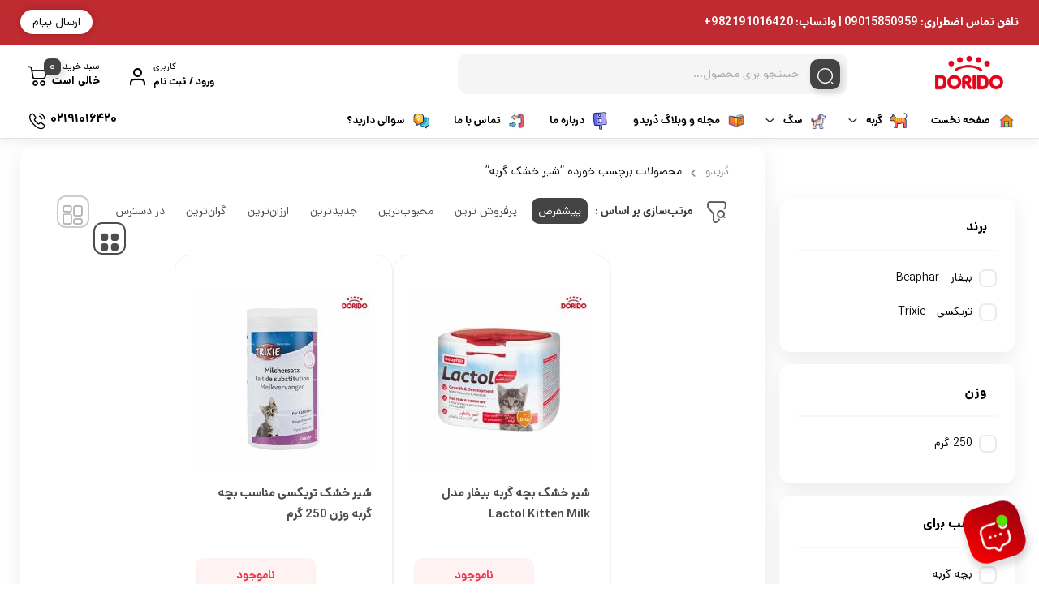

--- FILE ---
content_type: text/html; charset=UTF-8
request_url: https://dorido.ir/product-tag/%D8%B4%DB%8C%D8%B1-%D8%AE%D8%B4%DA%A9-%DA%AF%D8%B1%D8%A8%D9%87/
body_size: 52712
content:
<!doctype html>
<html dir="rtl" lang="fa-IR">

<head><meta charset="UTF-8"><script>if(navigator.userAgent.match(/MSIE|Internet Explorer/i)||navigator.userAgent.match(/Trident\/7\..*?rv:11/i)){var href=document.location.href;if(!href.match(/[?&]nowprocket/)){if(href.indexOf("?")==-1){if(href.indexOf("#")==-1){document.location.href=href+"?nowprocket=1"}else{document.location.href=href.replace("#","?nowprocket=1#")}}else{if(href.indexOf("#")==-1){document.location.href=href+"&nowprocket=1"}else{document.location.href=href.replace("#","&nowprocket=1#")}}}}</script><script>(()=>{class RocketLazyLoadScripts{constructor(){this.v="2.0.4",this.userEvents=["keydown","keyup","mousedown","mouseup","mousemove","mouseover","mouseout","touchmove","touchstart","touchend","touchcancel","wheel","click","dblclick","input"],this.attributeEvents=["onblur","onclick","oncontextmenu","ondblclick","onfocus","onmousedown","onmouseenter","onmouseleave","onmousemove","onmouseout","onmouseover","onmouseup","onmousewheel","onscroll","onsubmit"]}async t(){this.i(),this.o(),/iP(ad|hone)/.test(navigator.userAgent)&&this.h(),this.u(),this.l(this),this.m(),this.k(this),this.p(this),this._(),await Promise.all([this.R(),this.L()]),this.lastBreath=Date.now(),this.S(this),this.P(),this.D(),this.O(),this.M(),await this.C(this.delayedScripts.normal),await this.C(this.delayedScripts.defer),await this.C(this.delayedScripts.async),await this.T(),await this.F(),await this.j(),await this.A(),window.dispatchEvent(new Event("rocket-allScriptsLoaded")),this.everythingLoaded=!0,this.lastTouchEnd&&await new Promise(t=>setTimeout(t,500-Date.now()+this.lastTouchEnd)),this.I(),this.H(),this.U(),this.W()}i(){this.CSPIssue=sessionStorage.getItem("rocketCSPIssue"),document.addEventListener("securitypolicyviolation",t=>{this.CSPIssue||"script-src-elem"!==t.violatedDirective||"data"!==t.blockedURI||(this.CSPIssue=!0,sessionStorage.setItem("rocketCSPIssue",!0))},{isRocket:!0})}o(){window.addEventListener("pageshow",t=>{this.persisted=t.persisted,this.realWindowLoadedFired=!0},{isRocket:!0}),window.addEventListener("pagehide",()=>{this.onFirstUserAction=null},{isRocket:!0})}h(){let t;function e(e){t=e}window.addEventListener("touchstart",e,{isRocket:!0}),window.addEventListener("touchend",function i(o){o.changedTouches[0]&&t.changedTouches[0]&&Math.abs(o.changedTouches[0].pageX-t.changedTouches[0].pageX)<10&&Math.abs(o.changedTouches[0].pageY-t.changedTouches[0].pageY)<10&&o.timeStamp-t.timeStamp<200&&(window.removeEventListener("touchstart",e,{isRocket:!0}),window.removeEventListener("touchend",i,{isRocket:!0}),"INPUT"===o.target.tagName&&"text"===o.target.type||(o.target.dispatchEvent(new TouchEvent("touchend",{target:o.target,bubbles:!0})),o.target.dispatchEvent(new MouseEvent("mouseover",{target:o.target,bubbles:!0})),o.target.dispatchEvent(new PointerEvent("click",{target:o.target,bubbles:!0,cancelable:!0,detail:1,clientX:o.changedTouches[0].clientX,clientY:o.changedTouches[0].clientY})),event.preventDefault()))},{isRocket:!0})}q(t){this.userActionTriggered||("mousemove"!==t.type||this.firstMousemoveIgnored?"keyup"===t.type||"mouseover"===t.type||"mouseout"===t.type||(this.userActionTriggered=!0,this.onFirstUserAction&&this.onFirstUserAction()):this.firstMousemoveIgnored=!0),"click"===t.type&&t.preventDefault(),t.stopPropagation(),t.stopImmediatePropagation(),"touchstart"===this.lastEvent&&"touchend"===t.type&&(this.lastTouchEnd=Date.now()),"click"===t.type&&(this.lastTouchEnd=0),this.lastEvent=t.type,t.composedPath&&t.composedPath()[0].getRootNode()instanceof ShadowRoot&&(t.rocketTarget=t.composedPath()[0]),this.savedUserEvents.push(t)}u(){this.savedUserEvents=[],this.userEventHandler=this.q.bind(this),this.userEvents.forEach(t=>window.addEventListener(t,this.userEventHandler,{passive:!1,isRocket:!0})),document.addEventListener("visibilitychange",this.userEventHandler,{isRocket:!0})}U(){this.userEvents.forEach(t=>window.removeEventListener(t,this.userEventHandler,{passive:!1,isRocket:!0})),document.removeEventListener("visibilitychange",this.userEventHandler,{isRocket:!0}),this.savedUserEvents.forEach(t=>{(t.rocketTarget||t.target).dispatchEvent(new window[t.constructor.name](t.type,t))})}m(){const t="return false",e=Array.from(this.attributeEvents,t=>"data-rocket-"+t),i="["+this.attributeEvents.join("],[")+"]",o="[data-rocket-"+this.attributeEvents.join("],[data-rocket-")+"]",s=(e,i,o)=>{o&&o!==t&&(e.setAttribute("data-rocket-"+i,o),e["rocket"+i]=new Function("event",o),e.setAttribute(i,t))};new MutationObserver(t=>{for(const n of t)"attributes"===n.type&&(n.attributeName.startsWith("data-rocket-")||this.everythingLoaded?n.attributeName.startsWith("data-rocket-")&&this.everythingLoaded&&this.N(n.target,n.attributeName.substring(12)):s(n.target,n.attributeName,n.target.getAttribute(n.attributeName))),"childList"===n.type&&n.addedNodes.forEach(t=>{if(t.nodeType===Node.ELEMENT_NODE)if(this.everythingLoaded)for(const i of[t,...t.querySelectorAll(o)])for(const t of i.getAttributeNames())e.includes(t)&&this.N(i,t.substring(12));else for(const e of[t,...t.querySelectorAll(i)])for(const t of e.getAttributeNames())this.attributeEvents.includes(t)&&s(e,t,e.getAttribute(t))})}).observe(document,{subtree:!0,childList:!0,attributeFilter:[...this.attributeEvents,...e]})}I(){this.attributeEvents.forEach(t=>{document.querySelectorAll("[data-rocket-"+t+"]").forEach(e=>{this.N(e,t)})})}N(t,e){const i=t.getAttribute("data-rocket-"+e);i&&(t.setAttribute(e,i),t.removeAttribute("data-rocket-"+e))}k(t){Object.defineProperty(HTMLElement.prototype,"onclick",{get(){return this.rocketonclick||null},set(e){this.rocketonclick=e,this.setAttribute(t.everythingLoaded?"onclick":"data-rocket-onclick","this.rocketonclick(event)")}})}S(t){function e(e,i){let o=e[i];e[i]=null,Object.defineProperty(e,i,{get:()=>o,set(s){t.everythingLoaded?o=s:e["rocket"+i]=o=s}})}e(document,"onreadystatechange"),e(window,"onload"),e(window,"onpageshow");try{Object.defineProperty(document,"readyState",{get:()=>t.rocketReadyState,set(e){t.rocketReadyState=e},configurable:!0}),document.readyState="loading"}catch(t){console.log("WPRocket DJE readyState conflict, bypassing")}}l(t){this.originalAddEventListener=EventTarget.prototype.addEventListener,this.originalRemoveEventListener=EventTarget.prototype.removeEventListener,this.savedEventListeners=[],EventTarget.prototype.addEventListener=function(e,i,o){o&&o.isRocket||!t.B(e,this)&&!t.userEvents.includes(e)||t.B(e,this)&&!t.userActionTriggered||e.startsWith("rocket-")||t.everythingLoaded?t.originalAddEventListener.call(this,e,i,o):(t.savedEventListeners.push({target:this,remove:!1,type:e,func:i,options:o}),"mouseenter"!==e&&"mouseleave"!==e||t.originalAddEventListener.call(this,e,t.savedUserEvents.push,o))},EventTarget.prototype.removeEventListener=function(e,i,o){o&&o.isRocket||!t.B(e,this)&&!t.userEvents.includes(e)||t.B(e,this)&&!t.userActionTriggered||e.startsWith("rocket-")||t.everythingLoaded?t.originalRemoveEventListener.call(this,e,i,o):t.savedEventListeners.push({target:this,remove:!0,type:e,func:i,options:o})}}J(t,e){this.savedEventListeners=this.savedEventListeners.filter(i=>{let o=i.type,s=i.target||window;return e!==o||t!==s||(this.B(o,s)&&(i.type="rocket-"+o),this.$(i),!1)})}H(){EventTarget.prototype.addEventListener=this.originalAddEventListener,EventTarget.prototype.removeEventListener=this.originalRemoveEventListener,this.savedEventListeners.forEach(t=>this.$(t))}$(t){t.remove?this.originalRemoveEventListener.call(t.target,t.type,t.func,t.options):this.originalAddEventListener.call(t.target,t.type,t.func,t.options)}p(t){let e;function i(e){return t.everythingLoaded?e:e.split(" ").map(t=>"load"===t||t.startsWith("load.")?"rocket-jquery-load":t).join(" ")}function o(o){function s(e){const s=o.fn[e];o.fn[e]=o.fn.init.prototype[e]=function(){return this[0]===window&&t.userActionTriggered&&("string"==typeof arguments[0]||arguments[0]instanceof String?arguments[0]=i(arguments[0]):"object"==typeof arguments[0]&&Object.keys(arguments[0]).forEach(t=>{const e=arguments[0][t];delete arguments[0][t],arguments[0][i(t)]=e})),s.apply(this,arguments),this}}if(o&&o.fn&&!t.allJQueries.includes(o)){const e={DOMContentLoaded:[],"rocket-DOMContentLoaded":[]};for(const t in e)document.addEventListener(t,()=>{e[t].forEach(t=>t())},{isRocket:!0});o.fn.ready=o.fn.init.prototype.ready=function(i){function s(){parseInt(o.fn.jquery)>2?setTimeout(()=>i.bind(document)(o)):i.bind(document)(o)}return"function"==typeof i&&(t.realDomReadyFired?!t.userActionTriggered||t.fauxDomReadyFired?s():e["rocket-DOMContentLoaded"].push(s):e.DOMContentLoaded.push(s)),o([])},s("on"),s("one"),s("off"),t.allJQueries.push(o)}e=o}t.allJQueries=[],o(window.jQuery),Object.defineProperty(window,"jQuery",{get:()=>e,set(t){o(t)}})}P(){const t=new Map;document.write=document.writeln=function(e){const i=document.currentScript,o=document.createRange(),s=i.parentElement;let n=t.get(i);void 0===n&&(n=i.nextSibling,t.set(i,n));const c=document.createDocumentFragment();o.setStart(c,0),c.appendChild(o.createContextualFragment(e)),s.insertBefore(c,n)}}async R(){return new Promise(t=>{this.userActionTriggered?t():this.onFirstUserAction=t})}async L(){return new Promise(t=>{document.addEventListener("DOMContentLoaded",()=>{this.realDomReadyFired=!0,t()},{isRocket:!0})})}async j(){return this.realWindowLoadedFired?Promise.resolve():new Promise(t=>{window.addEventListener("load",t,{isRocket:!0})})}M(){this.pendingScripts=[];this.scriptsMutationObserver=new MutationObserver(t=>{for(const e of t)e.addedNodes.forEach(t=>{"SCRIPT"!==t.tagName||t.noModule||t.isWPRocket||this.pendingScripts.push({script:t,promise:new Promise(e=>{const i=()=>{const i=this.pendingScripts.findIndex(e=>e.script===t);i>=0&&this.pendingScripts.splice(i,1),e()};t.addEventListener("load",i,{isRocket:!0}),t.addEventListener("error",i,{isRocket:!0}),setTimeout(i,1e3)})})})}),this.scriptsMutationObserver.observe(document,{childList:!0,subtree:!0})}async F(){await this.X(),this.pendingScripts.length?(await this.pendingScripts[0].promise,await this.F()):this.scriptsMutationObserver.disconnect()}D(){this.delayedScripts={normal:[],async:[],defer:[]},document.querySelectorAll("script[type$=rocketlazyloadscript]").forEach(t=>{t.hasAttribute("data-rocket-src")?t.hasAttribute("async")&&!1!==t.async?this.delayedScripts.async.push(t):t.hasAttribute("defer")&&!1!==t.defer||"module"===t.getAttribute("data-rocket-type")?this.delayedScripts.defer.push(t):this.delayedScripts.normal.push(t):this.delayedScripts.normal.push(t)})}async _(){await this.L();let t=[];document.querySelectorAll("script[type$=rocketlazyloadscript][data-rocket-src]").forEach(e=>{let i=e.getAttribute("data-rocket-src");if(i&&!i.startsWith("data:")){i.startsWith("//")&&(i=location.protocol+i);try{const o=new URL(i).origin;o!==location.origin&&t.push({src:o,crossOrigin:e.crossOrigin||"module"===e.getAttribute("data-rocket-type")})}catch(t){}}}),t=[...new Map(t.map(t=>[JSON.stringify(t),t])).values()],this.Y(t,"preconnect")}async G(t){if(await this.K(),!0!==t.noModule||!("noModule"in HTMLScriptElement.prototype))return new Promise(e=>{let i;function o(){(i||t).setAttribute("data-rocket-status","executed"),e()}try{if(navigator.userAgent.includes("Firefox/")||""===navigator.vendor||this.CSPIssue)i=document.createElement("script"),[...t.attributes].forEach(t=>{let e=t.nodeName;"type"!==e&&("data-rocket-type"===e&&(e="type"),"data-rocket-src"===e&&(e="src"),i.setAttribute(e,t.nodeValue))}),t.text&&(i.text=t.text),t.nonce&&(i.nonce=t.nonce),i.hasAttribute("src")?(i.addEventListener("load",o,{isRocket:!0}),i.addEventListener("error",()=>{i.setAttribute("data-rocket-status","failed-network"),e()},{isRocket:!0}),setTimeout(()=>{i.isConnected||e()},1)):(i.text=t.text,o()),i.isWPRocket=!0,t.parentNode.replaceChild(i,t);else{const i=t.getAttribute("data-rocket-type"),s=t.getAttribute("data-rocket-src");i?(t.type=i,t.removeAttribute("data-rocket-type")):t.removeAttribute("type"),t.addEventListener("load",o,{isRocket:!0}),t.addEventListener("error",i=>{this.CSPIssue&&i.target.src.startsWith("data:")?(console.log("WPRocket: CSP fallback activated"),t.removeAttribute("src"),this.G(t).then(e)):(t.setAttribute("data-rocket-status","failed-network"),e())},{isRocket:!0}),s?(t.fetchPriority="high",t.removeAttribute("data-rocket-src"),t.src=s):t.src="data:text/javascript;base64,"+window.btoa(unescape(encodeURIComponent(t.text)))}}catch(i){t.setAttribute("data-rocket-status","failed-transform"),e()}});t.setAttribute("data-rocket-status","skipped")}async C(t){const e=t.shift();return e?(e.isConnected&&await this.G(e),this.C(t)):Promise.resolve()}O(){this.Y([...this.delayedScripts.normal,...this.delayedScripts.defer,...this.delayedScripts.async],"preload")}Y(t,e){this.trash=this.trash||[];let i=!0;var o=document.createDocumentFragment();t.forEach(t=>{const s=t.getAttribute&&t.getAttribute("data-rocket-src")||t.src;if(s&&!s.startsWith("data:")){const n=document.createElement("link");n.href=s,n.rel=e,"preconnect"!==e&&(n.as="script",n.fetchPriority=i?"high":"low"),t.getAttribute&&"module"===t.getAttribute("data-rocket-type")&&(n.crossOrigin=!0),t.crossOrigin&&(n.crossOrigin=t.crossOrigin),t.integrity&&(n.integrity=t.integrity),t.nonce&&(n.nonce=t.nonce),o.appendChild(n),this.trash.push(n),i=!1}}),document.head.appendChild(o)}W(){this.trash.forEach(t=>t.remove())}async T(){try{document.readyState="interactive"}catch(t){}this.fauxDomReadyFired=!0;try{await this.K(),this.J(document,"readystatechange"),document.dispatchEvent(new Event("rocket-readystatechange")),await this.K(),document.rocketonreadystatechange&&document.rocketonreadystatechange(),await this.K(),this.J(document,"DOMContentLoaded"),document.dispatchEvent(new Event("rocket-DOMContentLoaded")),await this.K(),this.J(window,"DOMContentLoaded"),window.dispatchEvent(new Event("rocket-DOMContentLoaded"))}catch(t){console.error(t)}}async A(){try{document.readyState="complete"}catch(t){}try{await this.K(),this.J(document,"readystatechange"),document.dispatchEvent(new Event("rocket-readystatechange")),await this.K(),document.rocketonreadystatechange&&document.rocketonreadystatechange(),await this.K(),this.J(window,"load"),window.dispatchEvent(new Event("rocket-load")),await this.K(),window.rocketonload&&window.rocketonload(),await this.K(),this.allJQueries.forEach(t=>t(window).trigger("rocket-jquery-load")),await this.K(),this.J(window,"pageshow");const t=new Event("rocket-pageshow");t.persisted=this.persisted,window.dispatchEvent(t),await this.K(),window.rocketonpageshow&&window.rocketonpageshow({persisted:this.persisted})}catch(t){console.error(t)}}async K(){Date.now()-this.lastBreath>45&&(await this.X(),this.lastBreath=Date.now())}async X(){return document.hidden?new Promise(t=>setTimeout(t)):new Promise(t=>requestAnimationFrame(t))}B(t,e){return e===document&&"readystatechange"===t||(e===document&&"DOMContentLoaded"===t||(e===window&&"DOMContentLoaded"===t||(e===window&&"load"===t||e===window&&"pageshow"===t)))}static run(){(new RocketLazyLoadScripts).t()}}RocketLazyLoadScripts.run()})();</script>
  
  <meta name="viewport" content="width=device-width, initial-scale=1.0, maximum-scale=1.0, user-scalable=no" />

  <link rel="profile" href="http://gmpg.org/xfn/11">
    <link rel="shortcut icon" href="https://dorido.ir/wp-content/uploads/favicon.ico" />
  <link rel="apple-touch-icon" href="https://dorido.ir/wp-content/uploads/favicon.ico">
  <meta name="msapplication-TileColor" content="#ff6600">
  <meta name="msapplication-TileImage" content="https://dorido.ir/wp-content/uploads/favicon.ico">
  <meta name='robots' content='index, follow, max-image-preview:large, max-snippet:-1, max-video-preview:-1' />

	<!-- This site is optimized with the Yoast SEO Premium plugin v26.6 (Yoast SEO v26.6) - https://yoast.com/wordpress/plugins/seo/ -->
	<title>شیر خشک گربه | دُریدو</title>
	<link rel="canonical" href="https://dorido.ir/product-tag/شیر-خشک-گربه/" />
	<meta property="og:locale" content="fa_IR" />
	<meta property="og:type" content="article" />
	<meta property="og:title" content="شیر خشک گربه | دُریدو" />
	<meta property="og:url" content="https://dorido.ir/product-tag/شیر-خشک-گربه/" />
	<meta property="og:site_name" content="دُریدو" />
	<meta name="twitter:card" content="summary_large_image" />
	<script type="application/ld+json" class="yoast-schema-graph">{"@context":"https://schema.org","@graph":[{"@type":"CollectionPage","@id":"https://dorido.ir/product-tag/%d8%b4%db%8c%d8%b1-%d8%ae%d8%b4%da%a9-%da%af%d8%b1%d8%a8%d9%87/","url":"https://dorido.ir/product-tag/%d8%b4%db%8c%d8%b1-%d8%ae%d8%b4%da%a9-%da%af%d8%b1%d8%a8%d9%87/","name":"شیر خشک گربه | دُریدو","isPartOf":{"@id":"https://dorido.ir/#website"},"primaryImageOfPage":{"@id":"https://dorido.ir/product-tag/%d8%b4%db%8c%d8%b1-%d8%ae%d8%b4%da%a9-%da%af%d8%b1%d8%a8%d9%87/#primaryimage"},"image":{"@id":"https://dorido.ir/product-tag/%d8%b4%db%8c%d8%b1-%d8%ae%d8%b4%da%a9-%da%af%d8%b1%d8%a8%d9%87/#primaryimage"},"thumbnailUrl":"https://dorido.ir/wp-content/uploads/beaphar-lactol-kitten-milk.jpg","inLanguage":"fa-IR"},{"@type":"ImageObject","inLanguage":"fa-IR","@id":"https://dorido.ir/product-tag/%d8%b4%db%8c%d8%b1-%d8%ae%d8%b4%da%a9-%da%af%d8%b1%d8%a8%d9%87/#primaryimage","url":"https://dorido.ir/wp-content/uploads/beaphar-lactol-kitten-milk.jpg","contentUrl":"https://dorido.ir/wp-content/uploads/beaphar-lactol-kitten-milk.jpg","width":1000,"height":1000,"caption":"شیر خشک بچه گربه بیفار مدل لاکتول Lactol Kitten Milk"},{"@type":"WebSite","@id":"https://dorido.ir/#website","url":"https://dorido.ir/","name":"دُریدو","description":"خرید و قیمت غذا و لوازم گربه و سگ از معتبرترین و محبوب ترین برند های جهان","publisher":{"@id":"https://dorido.ir/#organization"},"potentialAction":[{"@type":"SearchAction","target":{"@type":"EntryPoint","urlTemplate":"https://dorido.ir/?s={search_term_string}"},"query-input":{"@type":"PropertyValueSpecification","valueRequired":true,"valueName":"search_term_string"}}],"inLanguage":"fa-IR"},{"@type":"Organization","@id":"https://dorido.ir/#organization","name":"پت شاپ و فروشگاه اینترنتی دُریدو","url":"https://dorido.ir/","logo":{"@type":"ImageObject","inLanguage":"fa-IR","@id":"https://dorido.ir/#/schema/logo/image/","url":"https://dorido.ir/wp-content/uploads/logo-header-1.png","contentUrl":"https://dorido.ir/wp-content/uploads/logo-header-1.png","width":150,"height":73,"caption":"پت شاپ و فروشگاه اینترنتی دُریدو"},"image":{"@id":"https://dorido.ir/#/schema/logo/image/"},"sameAs":["https://instagram.com/doridostore"]}]}</script>
	<!-- / Yoast SEO Premium plugin. -->


<link rel="alternate" type="application/rss+xml" title="دُریدو &raquo; خوراک" href="https://dorido.ir/feed/" />
<link rel="alternate" type="application/rss+xml" title="دُریدو &raquo; خوراک دیدگاه‌ها" href="https://dorido.ir/comments/feed/" />
<link rel="alternate" type="application/rss+xml" title="خوراک دُریدو &raquo; شیر خشک گربه برچسب" href="https://dorido.ir/product-tag/%d8%b4%db%8c%d8%b1-%d8%ae%d8%b4%da%a9-%da%af%d8%b1%d8%a8%d9%87/feed/" />
<style id='wp-img-auto-sizes-contain-inline-css' type='text/css'>
img:is([sizes=auto i],[sizes^="auto," i]){contain-intrinsic-size:3000px 1500px}
/*# sourceURL=wp-img-auto-sizes-contain-inline-css */
</style>
<link data-minify="1" rel='stylesheet' id='partial-payment-blocks-integration-css' href='https://dorido.ir/wp-content/cache/min/1/wp-content/plugins/woo-wallet/build/partial-payment/style-index.css?ver=1769750581' type='text/css' media='all' />
<style id='wp-emoji-styles-inline-css' type='text/css'>

	img.wp-smiley, img.emoji {
		display: inline !important;
		border: none !important;
		box-shadow: none !important;
		height: 1em !important;
		width: 1em !important;
		margin: 0 0.07em !important;
		vertical-align: -0.1em !important;
		background: none !important;
		padding: 0 !important;
	}
/*# sourceURL=wp-emoji-styles-inline-css */
</style>
<link rel='stylesheet' id='wp-block-library-rtl-css' href='https://dorido.ir/wp-includes/css/dist/block-library/style-rtl.min.css?ver=6.9' type='text/css' media='all' />
<style id='classic-theme-styles-inline-css' type='text/css'>
/*! This file is auto-generated */
.wp-block-button__link{color:#fff;background-color:#32373c;border-radius:9999px;box-shadow:none;text-decoration:none;padding:calc(.667em + 2px) calc(1.333em + 2px);font-size:1.125em}.wp-block-file__button{background:#32373c;color:#fff;text-decoration:none}
/*# sourceURL=/wp-includes/css/classic-themes.min.css */
</style>
<style id='global-styles-inline-css' type='text/css'>
:root{--wp--preset--aspect-ratio--square: 1;--wp--preset--aspect-ratio--4-3: 4/3;--wp--preset--aspect-ratio--3-4: 3/4;--wp--preset--aspect-ratio--3-2: 3/2;--wp--preset--aspect-ratio--2-3: 2/3;--wp--preset--aspect-ratio--16-9: 16/9;--wp--preset--aspect-ratio--9-16: 9/16;--wp--preset--color--black: #000000;--wp--preset--color--cyan-bluish-gray: #abb8c3;--wp--preset--color--white: #ffffff;--wp--preset--color--pale-pink: #f78da7;--wp--preset--color--vivid-red: #cf2e2e;--wp--preset--color--luminous-vivid-orange: #ff6900;--wp--preset--color--luminous-vivid-amber: #fcb900;--wp--preset--color--light-green-cyan: #7bdcb5;--wp--preset--color--vivid-green-cyan: #00d084;--wp--preset--color--pale-cyan-blue: #8ed1fc;--wp--preset--color--vivid-cyan-blue: #0693e3;--wp--preset--color--vivid-purple: #9b51e0;--wp--preset--gradient--vivid-cyan-blue-to-vivid-purple: linear-gradient(135deg,rgb(6,147,227) 0%,rgb(155,81,224) 100%);--wp--preset--gradient--light-green-cyan-to-vivid-green-cyan: linear-gradient(135deg,rgb(122,220,180) 0%,rgb(0,208,130) 100%);--wp--preset--gradient--luminous-vivid-amber-to-luminous-vivid-orange: linear-gradient(135deg,rgb(252,185,0) 0%,rgb(255,105,0) 100%);--wp--preset--gradient--luminous-vivid-orange-to-vivid-red: linear-gradient(135deg,rgb(255,105,0) 0%,rgb(207,46,46) 100%);--wp--preset--gradient--very-light-gray-to-cyan-bluish-gray: linear-gradient(135deg,rgb(238,238,238) 0%,rgb(169,184,195) 100%);--wp--preset--gradient--cool-to-warm-spectrum: linear-gradient(135deg,rgb(74,234,220) 0%,rgb(151,120,209) 20%,rgb(207,42,186) 40%,rgb(238,44,130) 60%,rgb(251,105,98) 80%,rgb(254,248,76) 100%);--wp--preset--gradient--blush-light-purple: linear-gradient(135deg,rgb(255,206,236) 0%,rgb(152,150,240) 100%);--wp--preset--gradient--blush-bordeaux: linear-gradient(135deg,rgb(254,205,165) 0%,rgb(254,45,45) 50%,rgb(107,0,62) 100%);--wp--preset--gradient--luminous-dusk: linear-gradient(135deg,rgb(255,203,112) 0%,rgb(199,81,192) 50%,rgb(65,88,208) 100%);--wp--preset--gradient--pale-ocean: linear-gradient(135deg,rgb(255,245,203) 0%,rgb(182,227,212) 50%,rgb(51,167,181) 100%);--wp--preset--gradient--electric-grass: linear-gradient(135deg,rgb(202,248,128) 0%,rgb(113,206,126) 100%);--wp--preset--gradient--midnight: linear-gradient(135deg,rgb(2,3,129) 0%,rgb(40,116,252) 100%);--wp--preset--font-size--small: 13px;--wp--preset--font-size--medium: 20px;--wp--preset--font-size--large: 36px;--wp--preset--font-size--x-large: 42px;--wp--preset--spacing--20: 0.44rem;--wp--preset--spacing--30: 0.67rem;--wp--preset--spacing--40: 1rem;--wp--preset--spacing--50: 1.5rem;--wp--preset--spacing--60: 2.25rem;--wp--preset--spacing--70: 3.38rem;--wp--preset--spacing--80: 5.06rem;--wp--preset--shadow--natural: 6px 6px 9px rgba(0, 0, 0, 0.2);--wp--preset--shadow--deep: 12px 12px 50px rgba(0, 0, 0, 0.4);--wp--preset--shadow--sharp: 6px 6px 0px rgba(0, 0, 0, 0.2);--wp--preset--shadow--outlined: 6px 6px 0px -3px rgb(255, 255, 255), 6px 6px rgb(0, 0, 0);--wp--preset--shadow--crisp: 6px 6px 0px rgb(0, 0, 0);}:where(.is-layout-flex){gap: 0.5em;}:where(.is-layout-grid){gap: 0.5em;}body .is-layout-flex{display: flex;}.is-layout-flex{flex-wrap: wrap;align-items: center;}.is-layout-flex > :is(*, div){margin: 0;}body .is-layout-grid{display: grid;}.is-layout-grid > :is(*, div){margin: 0;}:where(.wp-block-columns.is-layout-flex){gap: 2em;}:where(.wp-block-columns.is-layout-grid){gap: 2em;}:where(.wp-block-post-template.is-layout-flex){gap: 1.25em;}:where(.wp-block-post-template.is-layout-grid){gap: 1.25em;}.has-black-color{color: var(--wp--preset--color--black) !important;}.has-cyan-bluish-gray-color{color: var(--wp--preset--color--cyan-bluish-gray) !important;}.has-white-color{color: var(--wp--preset--color--white) !important;}.has-pale-pink-color{color: var(--wp--preset--color--pale-pink) !important;}.has-vivid-red-color{color: var(--wp--preset--color--vivid-red) !important;}.has-luminous-vivid-orange-color{color: var(--wp--preset--color--luminous-vivid-orange) !important;}.has-luminous-vivid-amber-color{color: var(--wp--preset--color--luminous-vivid-amber) !important;}.has-light-green-cyan-color{color: var(--wp--preset--color--light-green-cyan) !important;}.has-vivid-green-cyan-color{color: var(--wp--preset--color--vivid-green-cyan) !important;}.has-pale-cyan-blue-color{color: var(--wp--preset--color--pale-cyan-blue) !important;}.has-vivid-cyan-blue-color{color: var(--wp--preset--color--vivid-cyan-blue) !important;}.has-vivid-purple-color{color: var(--wp--preset--color--vivid-purple) !important;}.has-black-background-color{background-color: var(--wp--preset--color--black) !important;}.has-cyan-bluish-gray-background-color{background-color: var(--wp--preset--color--cyan-bluish-gray) !important;}.has-white-background-color{background-color: var(--wp--preset--color--white) !important;}.has-pale-pink-background-color{background-color: var(--wp--preset--color--pale-pink) !important;}.has-vivid-red-background-color{background-color: var(--wp--preset--color--vivid-red) !important;}.has-luminous-vivid-orange-background-color{background-color: var(--wp--preset--color--luminous-vivid-orange) !important;}.has-luminous-vivid-amber-background-color{background-color: var(--wp--preset--color--luminous-vivid-amber) !important;}.has-light-green-cyan-background-color{background-color: var(--wp--preset--color--light-green-cyan) !important;}.has-vivid-green-cyan-background-color{background-color: var(--wp--preset--color--vivid-green-cyan) !important;}.has-pale-cyan-blue-background-color{background-color: var(--wp--preset--color--pale-cyan-blue) !important;}.has-vivid-cyan-blue-background-color{background-color: var(--wp--preset--color--vivid-cyan-blue) !important;}.has-vivid-purple-background-color{background-color: var(--wp--preset--color--vivid-purple) !important;}.has-black-border-color{border-color: var(--wp--preset--color--black) !important;}.has-cyan-bluish-gray-border-color{border-color: var(--wp--preset--color--cyan-bluish-gray) !important;}.has-white-border-color{border-color: var(--wp--preset--color--white) !important;}.has-pale-pink-border-color{border-color: var(--wp--preset--color--pale-pink) !important;}.has-vivid-red-border-color{border-color: var(--wp--preset--color--vivid-red) !important;}.has-luminous-vivid-orange-border-color{border-color: var(--wp--preset--color--luminous-vivid-orange) !important;}.has-luminous-vivid-amber-border-color{border-color: var(--wp--preset--color--luminous-vivid-amber) !important;}.has-light-green-cyan-border-color{border-color: var(--wp--preset--color--light-green-cyan) !important;}.has-vivid-green-cyan-border-color{border-color: var(--wp--preset--color--vivid-green-cyan) !important;}.has-pale-cyan-blue-border-color{border-color: var(--wp--preset--color--pale-cyan-blue) !important;}.has-vivid-cyan-blue-border-color{border-color: var(--wp--preset--color--vivid-cyan-blue) !important;}.has-vivid-purple-border-color{border-color: var(--wp--preset--color--vivid-purple) !important;}.has-vivid-cyan-blue-to-vivid-purple-gradient-background{background: var(--wp--preset--gradient--vivid-cyan-blue-to-vivid-purple) !important;}.has-light-green-cyan-to-vivid-green-cyan-gradient-background{background: var(--wp--preset--gradient--light-green-cyan-to-vivid-green-cyan) !important;}.has-luminous-vivid-amber-to-luminous-vivid-orange-gradient-background{background: var(--wp--preset--gradient--luminous-vivid-amber-to-luminous-vivid-orange) !important;}.has-luminous-vivid-orange-to-vivid-red-gradient-background{background: var(--wp--preset--gradient--luminous-vivid-orange-to-vivid-red) !important;}.has-very-light-gray-to-cyan-bluish-gray-gradient-background{background: var(--wp--preset--gradient--very-light-gray-to-cyan-bluish-gray) !important;}.has-cool-to-warm-spectrum-gradient-background{background: var(--wp--preset--gradient--cool-to-warm-spectrum) !important;}.has-blush-light-purple-gradient-background{background: var(--wp--preset--gradient--blush-light-purple) !important;}.has-blush-bordeaux-gradient-background{background: var(--wp--preset--gradient--blush-bordeaux) !important;}.has-luminous-dusk-gradient-background{background: var(--wp--preset--gradient--luminous-dusk) !important;}.has-pale-ocean-gradient-background{background: var(--wp--preset--gradient--pale-ocean) !important;}.has-electric-grass-gradient-background{background: var(--wp--preset--gradient--electric-grass) !important;}.has-midnight-gradient-background{background: var(--wp--preset--gradient--midnight) !important;}.has-small-font-size{font-size: var(--wp--preset--font-size--small) !important;}.has-medium-font-size{font-size: var(--wp--preset--font-size--medium) !important;}.has-large-font-size{font-size: var(--wp--preset--font-size--large) !important;}.has-x-large-font-size{font-size: var(--wp--preset--font-size--x-large) !important;}
:where(.wp-block-post-template.is-layout-flex){gap: 1.25em;}:where(.wp-block-post-template.is-layout-grid){gap: 1.25em;}
:where(.wp-block-term-template.is-layout-flex){gap: 1.25em;}:where(.wp-block-term-template.is-layout-grid){gap: 1.25em;}
:where(.wp-block-columns.is-layout-flex){gap: 2em;}:where(.wp-block-columns.is-layout-grid){gap: 2em;}
:root :where(.wp-block-pullquote){font-size: 1.5em;line-height: 1.6;}
/*# sourceURL=global-styles-inline-css */
</style>
<link rel='stylesheet' id='addressplus-toast-css' href='https://dorido.ir/wp-content/plugins/address-plus/assets/css/jquery.toast.min.css?ver=2.0.0' type='text/css' media='all' />
<link rel='stylesheet' id='addressplus-select-css' href='https://dorido.ir/wp-content/plugins/address-plus/assets/css/select.min.css?ver=2.0.0' type='text/css' media='all' />
<link data-minify="1" rel='stylesheet' id='addressplus-css' href='https://dorido.ir/wp-content/cache/min/1/wp-content/plugins/address-plus/assets/css/public.css?ver=1769750581' type='text/css' media='all' />
<link data-minify="1" rel='stylesheet' id='woocommerce-layout-rtl-css' href='https://dorido.ir/wp-content/cache/min/1/wp-content/plugins/woocommerce/assets/css/woocommerce-layout-rtl.css?ver=1769750581' type='text/css' media='all' />
<link data-minify="1" rel='stylesheet' id='woocommerce-smallscreen-rtl-css' href='https://dorido.ir/wp-content/cache/min/1/wp-content/plugins/woocommerce/assets/css/woocommerce-smallscreen-rtl.css?ver=1769750581' type='text/css' media='only screen and (max-width: 768px)' />
<link data-minify="1" rel='stylesheet' id='woocommerce-general-rtl-css' href='https://dorido.ir/wp-content/cache/min/1/wp-content/plugins/woocommerce/assets/css/woocommerce-rtl.css?ver=1769750581' type='text/css' media='all' />
<style id='woocommerce-inline-inline-css' type='text/css'>
.woocommerce form .form-row .required { visibility: visible; }
/*# sourceURL=woocommerce-inline-inline-css */
</style>
<link data-minify="1" rel='stylesheet' id='avans_front-css' href='https://dorido.ir/wp-content/cache/min/1/wp-content/plugins/wp-score-gamification/assets/css/front.min.css?ver=1769750581' type='text/css' media='all' />
<link data-minify="1" rel='stylesheet' id='swatches-and-photos-css' href='https://dorido.ir/wp-content/cache/min/1/wp-content/plugins/swatches/assets/css/swatches-and-photos.css?ver=1769750581' type='text/css' media='all' />
<link rel='stylesheet' id='dgwt-wcas-style-css' href='https://dorido.ir/wp-content/plugins/ajax-search-for-woocommerce-premium/assets/css/style.min.css?ver=1.22.1' type='text/css' media='all' />
<link data-minify="1" rel='stylesheet' id='bakala-style-css' href='https://dorido.ir/wp-content/cache/min/1/wp-content/themes/bakala/style.css?ver=1769750581' type='text/css' media='all' />
<link rel='stylesheet' id='bootstrap-css' href='https://dorido.ir/wp-content/themes/bakala/assets/css/bootstrap.min.css?ver=5.2.1' type='text/css' media='all' />
<link data-minify="1" rel='stylesheet' id='bakala-mt-css' href='https://dorido.ir/wp-content/cache/min/1/wp-content/themes/bakala/assets/css/mt.css?ver=1769750582' type='text/css' media='all' />
<link data-minify="1" rel='stylesheet' id='bakala-main-theme-css' href='https://dorido.ir/wp-content/cache/min/1/wp-content/themes/bakala/assets/css/plus.min.css?ver=1769750582' type='text/css' media='all' />
<style id='bakala-main-theme-inline-css' type='text/css'>

    @-webkit-keyframes pulsex {
        0%{-webkit-box-shadow:0 0 0 0 #e2001a;}
        70%{-webkit-box-shadow:0 0 0 10px transparent;}
        100%{-webkit-box-shadow:0 0 0 0 transparent;}
    }
    @keyframes pulsex {
        0%{-moz-box-shadow:0 0 0 0 #e2001a;box-shadow:0 0 0 0 #e2001a;}
        70%{-moz-box-shadow:0 0 0 10px transparent;box-shadow:0 0 0 10px transparent;}
        100%{-moz-box-shadow:0 0 0 0 transparent;box-shadow:0 0 0 0 transparent;}
    }
    @-webkit-keyframes pulse {
        0%{-webkit-box-shadow:0 0 0 0 #444444;}
        70%{-webkit-box-shadow:0 0 0 10px transparent;}
        100%{-webkit-box-shadow:0 0 0 0 transparent;}
    }
    @keyframes pulse {
        0%{-moz-box-shadow:0 0 0 0 #444444;box-shadow:0 0 0 0 #444444;}
        70%{-moz-box-shadow:0 0 0 10px transparent;box-shadow:0 0 0 10px transparent;}
        100%{-moz-box-shadow:0 0 0 0 transparent;box-shadow:0 0 0 0 transparent;}
    }
    @-webkit-keyframes pulsei {
        0%{-webkit-box-shadow:0 0 0 0 #444444}
        70%{-webkit-box-shadow:0 0 0 10px transparent}
        100%{-webkit-box-shadow:0 0 0 0 transparent}
    }
    @keyframes pulsei {
        0%{-moz-box-shadow:0 0 0 0 #444444;box-shadow:0 0 0 0 #444444}
        70%{-moz-box-shadow:0 0 0 10px transparent;box-shadow:0 0 0 10px transparent}
        100%{-moz-box-shadow:0 0 0 0 transparent;box-shadow:0 0 0 0 transparent}
    }
    
        :root {
            --accent_color1:#e2001a;
            --accent_color2:#444444;
            --accent_gradient_from:#E2001A;
            --accent_gradient_to:#A3000D;
            --darkmode_background:#262626;
            --darkmode_text:#FFFFFF;
        }
    .footerinfobar {}.white_catbody {}.tbar-background {background-color:#BF2B30;color:#FFFFFF;}
            .lds-spinner,
            .lds-spinner div,
            .lds-spinner div:after {
              box-sizing: border-box;
            }
            .lds-spinner {
              color: #000000;
              display: flex;
              justify-content: center;
              position: relative;
              width: 80px;
              height: 80px;
            }
            .lds-spinner div {
              transform-origin: 40px 40px;
              animation: lds-spinner 1.2s linear infinite;
            }
            .lds-spinner div:after {
              content: ' ';
              display: block;
              position: absolute;
              top: 3.2px;
              left: 36.8px;
              width: 6.4px;
              height: 17.6px;
              border-radius: 20%;
              background: #000000;
            }
            .lds-spinner div:nth-child(1) {
              transform: rotate(0deg);
              animation-delay: -1.1s;
            }
            .lds-spinner div:nth-child(2) {
              transform: rotate(30deg);
              animation-delay: -1s;
            }
            .lds-spinner div:nth-child(3) {
              transform: rotate(60deg);
              animation-delay: -0.9s;
            }
            .lds-spinner div:nth-child(4) {
              transform: rotate(90deg);
              animation-delay: -0.8s;
            }
            .lds-spinner div:nth-child(5) {
              transform: rotate(120deg);
              animation-delay: -0.7s;
            }
            .lds-spinner div:nth-child(6) {
              transform: rotate(150deg);
              animation-delay: -0.6s;
            }
            .lds-spinner div:nth-child(7) {
              transform: rotate(180deg);
              animation-delay: -0.5s;
            }
            .lds-spinner div:nth-child(8) {
              transform: rotate(210deg);
              animation-delay: -0.4s;
            }
            .lds-spinner div:nth-child(9) {
              transform: rotate(240deg);
              animation-delay: -0.3s;
            }
            .lds-spinner div:nth-child(10) {
              transform: rotate(270deg);
              animation-delay: -0.2s;
            }
            .lds-spinner div:nth-child(11) {
              transform: rotate(300deg);
              animation-delay: -0.1s;
            }
            .lds-spinner div:nth-child(12) {
              transform: rotate(330deg);
              animation-delay: 0s;
            }
            @keyframes lds-spinner {
              0% {
                opacity: 1;
              }
              100% {
                opacity: 0;
              }
            }
            
            .elementor-section.elementor-section-boxed>.elementor-container{max-width:1440px !important}
        
            .bakala-float-call{
                right:20px;
                bottom:20px;
            }
            .bakala-float-call-btn{
                right:0;
            }
            .bakala-messangers-block{
                right:0;
            }
        
            .bakala-whatsapp-chat-btn{
                right:20px;
                bottom:20px;
            }
        
            .header-logo img{
                max-width:100px !important;
            }
        
            .header-logo img{
                max-height:78px;
            }
        
        .products-box .product-category{display:none!important}
        
       
        .woocommerce ul.products li.product .products__item-image-wrapper.has_second .second-image {

            display: none;
        }
        .woocommerce ul.products li.product .products__item-image-wrapper.has_second:hover .products__item-image {

            display: none;
        }
        .woocommerce ul.products li.product .products__item-image-wrapper.has_second:hover .products__item-image.second-image {
            display: block !important;
        }
        
        .tbar-btn a {
            color: #000000;
            background: #FFFFFF;
        }
        
        [class*=' eicon-'], [class^=eicon]{font-family: eicons !important}
        .short-description .innerContent::after {
            background-image: url(https://dorido.ir/wp-content/uploads/2024/02/pet-report-10428057-8402610.png) !important;
            background-size: contain !important;
        }
            span.woocommerce-Price-currencySymbol {font-size: 0 !important;}
            span.woocommerce-Price-currencySymbol::before {
              font-size: 15px !important;
              line-height: 1;
              font-family: bakala;
              content: '\E004';
              position: relative;
              top: 2px;
              font-weight:normal!important
            }
            .columnone ins span span.woocommerce-Price-currencySymbol::before  {
              margin-top: 3px!important;
            }
  .header-logo img,.header_mobit img.tw-w-full{
  color: grey;
  -webkit-mask: linear-gradient(-60deg, #000 30%, #0005, #000 50%) right / 300% 100%;
  mask: linear-gradient(-60deg, #000 30%, #0005, #000 50%) right / 300% 100%;
  background-repeat: no-repeat;
  animation: shimmer 3s infinite!important;
}
    .woocommerce-cart-form__cart-item.cart_item.bakala_gift_prodcut{
        background:rgba(68 , 68 , 68 , 0.8);
    }
    .bakala_ai_comment,.ai-comments, .cart-box .cart-items-count,.woocommerce div.product .product-info-box .button.external-product-btn, .swal2-styled.swal2-confirm, .bakala_reading_time i::before, .post .post-meta i.icon-clock-icon:before, .bakala_must_login_comment a.bakala_lr_btn:before, .bakala_must_login_comment .bakala_lr_btn.popup:before,.product-info-box .seller-info .header-section:before,.purchase_records_modal_show::before,.dgwt-wcas-sf-wrapp::before,.woocommerce div.product .woocommerce-tabs ul.tabs li.reviews_tab a::before,.woocommerce div.product .woocommerce-tabs ul.tabs li.ask_tab a::before,.woocommerce div.product .woocommerce-tabs ul.tabs li.additional_information_tab a::before,.woocommerce div.product .woocommerce-tabs ul.tabs li.desc_tab a::before,.icon-stock-notice::before, .vendor-warranty::before, .short_tab_title::before,.product-info-box .leadTime-info i.icon::before, span.bakala-sizes-product-size-chart-button::before, a.c-navi-list__basket-submit, .dk-button-container.small button,#feedback_submit, .form-submit input#submit, li#tab-title-reviews a:after, li#tab-title-ask a:after, .product_bar, .product-info-box .dk-button-discount,.woocommerce div.product .bakala_product_float_box .product-info-box .button, .bakala_add_onMoreShow, .btn.product-dle-btn, .woocommerce div.product form.cart .button.dk-button, a.bk-factor-button, a.back_to_home.btn, .woocommerce #payment #place_order, .woocommerce-page #payment #place_order,#sms-newsletter button,.bk_purchasing-process--navigation-item--current .bk_purchasing-process--navigation-item-icon,.profile-section__more a i.fa.fa-chevron-left:before, .woocommerce-address-fields .woocommerce-Button.button, .woocommerce-MyAccount-content .order-status i.fa-chevron-left:before, span.edit-info, .woocommerce-MyAccount-content .active .order-count, li.woocommerce-MyAccount-navigation-link.is-active:before,.wishlist-item .btn.btn-blue.woocommerce-Button.button,.elementor-widget-posts_carousel a.boxmore:after, .elementor-widget-container .section-products-carousel header .boxmore a:after, .bk_purchasing-process--navigation-item--current .bk_purchasing-process--navigation-item-icon, .rememberpassword .dk-button-container .dk-button.blue, #login-register .input-box.lr_btn_wrap button:not(#edit-phone-number), .elementor .sale-perc,.bakala_add_to_cart_button, .return-to-shop .button.wc-backward, .ar-spender, body.woocommerce-cart .post-title .next-shopping.active .count, body.woocommerce-cart .post-title .cart.active .count, .ar-order, a.checkout-button.button.wc-forward, footer.bk_carousel_modern_footer .add_to_cart_btn, a.button.product_type_external, a.button.product_type_simple, .products-box .loop-add-to-cart .button.product_type_simple.add_to_cart_button.ajax_add_to_cart, .bakala-select-options, button.back-to-product, .loop-saving-percentage, .bakala-icon.icon-arr-circle, .bk_carousel_modern_price_off b, .section-products-carousel .sale-perc, .bakala-best-sellers-head-section-more svg g path, .bakala_recent_visits_style2_showmore svg g path, .bakala_recent_visits_style2_item_showmore svg, .bakala-best-sellers-head-section-more i,a.show_product_variable{
        box-shadow: 3px 4px 9px 0 rgba(68 , 68 , 68 , .2)!important;
    }
    .bakala_ai_comment:hover,.ai-comments:hover, .woocommerce div.product .product-info-box .button.external-product-btn:hover, swal2-styled.swal2-confirm:hover, a.c-navi-list__basket-submit:hover, .dk-button-container.small button:hover,#feedback_submit:hover, .form-submit input#submit:hover, .woocommerce div.product .bakala_product_float_box .product-info-box .button:hover, .bakala_add_onMoreShow:hover, .btn.product-dle-btn:hover, .woocommerce div.product form.cart .button.dk-button:hover, a.bk-factor-button:hover, a.back_to_home.btn:hover,.woocommerce #payment #place_order:hover, .woocommerce-page #payment #place_order:hover,#sms-newsletter button:hover,.profile-section__more a i.fa.fa-chevron-left:hover:before, .woocommerce-address-fields .woocommerce-Button.button:hover, .woocommerce-MyAccount-content .order-status i.fa-chevron-left:hover:before, span.edit-info:hover, li.woocommerce-MyAccount-navigation-link.is-active:hover:before, .wishlist-item .btn.btn-blue.woocommerce-Button.button:hover, .rememberpassword .dk-button-container .dk-button.blue:hover, #login-register .input-box.lr_btn_wrap button:not(#edit-phone-number):hover, .section-products-carousel .button.product_type_external:hover, .bakala-icon.icon-arr-circle:hover, .bakala_recent_visits_style2_item_showmore svg:hover, .bakala_recent_visits_style2 .bakala-icon.icon-arr-circle:hover, footer.bk_carousel_modern_footer .add_to_cart_btn:hover, .section-products-carousel a.button.product_type_simple:hover, .ar-order:hover, .loop-add-to-cart .button.product_type_simple.add_to_cart_button.ajax_add_to_cart:hover ,.bakala_add_to_cart_button:hover, .return-to-shop .button.wc-backward:hover, .ar-order:hover, a.checkout-button.button.wc-forward:hover, button.tnp-submit:hover, #sms-newsletter button:hover, button.tnp-submit:hover {
    box-shadow: 3px 4px 9px 0 rgba(68 , 68 , 68 , .5)!important;
    transition: box-shadow .5s cubic-bezier(.4, 0, 1, 1), transform .5s cubic-bezier(.4, 0, 1, 1)!important;
        }
    
        .bakala-update-price::before{
            background: #81D742 !important;
        }
        #modal-product-gallery .modal-content{overflow-y:hidden;background:#000}#modal-product-gallery .modal-dialog{width:100%;height:100%!important;top:0!important;bottom:0;left:0;right:0;transform:unset!important;margin:0!important;max-width:100%!important}#modal-product-gallery .modal-content{max-height:100%!important;border-radius:0!important;height:100%;padding:40px}#modal-product-gallery .btn-close{position:absolute;top:48px;left:50px;margin:0!important;background:unset!important;opacity:1!important}#modal-product-gallery .btn-close:after{content:"\E15f";font-family:bakala;color:#ff000085;font-size:40px}#modal-product-gallery .modal-body{overflow-y:auto;height:auto!important;overflow:hidden;margin-top:-20px}.remodal-gallery-content{flex-direction:column;align-items:center;justify-content:center;padding-right:0;padding-left:0;height:100%!important}.remodal-gallery-main-img{height:auto!important;width:calc(100vh - 230px);max-width:75vw}.remodal-gallery-thumbs-container{width:100%;max-height:unset!important;margin:0!important}.remodal-gallery-thumbs{flex-wrap:nowrap!important;justify-content:center;margin-bottom:0!important;position:absolute;bottom:0;left:0;right:0}.remodal-gallery-thumb img{object-fit:cover!important;width:100%!important;min-height:100%!important;min-width:100%!important}ul#gallery_tab{justify-content:center;border:1px solid hsla(0,0%,100%,.25)!important;display:inline-flex;border-radius:14px}.remodal-gallery-main-img img{max-height:100%!important;max-width:100%!important;object-fit:contain!important;position:unset!important;min-width:unset!important}#gallery-buyers-tab-pane .remodal-gallery-thumb img{height:auto!important;width:100%!important;aspect-ratio:unset!important;max-height:unset!important}#gallery-buyers-tab-pane .remodal-gallery-thumb{height:100%!important;width:auto!important}
            .bakala_ai_popup_btn{
                right:10px;
                bottom:32px;
                left:unset;
            }
            .bakala_ai_popup{
                right:10px;
                left:unset;
                bottom:32px;
            }
            
        .navbar-primary .promotion-badge ul {
    bottom: 17px;
}				
.elementor-widget-container img.attachment-large, .elementor-widget-container img.size-full {
    border-radius: 10px;
}
.elementor-widget-icon-box .elementor-icon-box-description {
  font-family: inherit !important;
  -moz-font-feature-settings: "ss02";
  -webkit-font-feature-settings: "ss02";
  font-feature-settings: "ss02";
}	
.type-product.product .yith-par-message.yith-par-message-product {
    margin: 10px 5px!important;
    display: block;
}
#section-products-carousel-2bda5ae .item.slick-slide img {
  width: unset !important;
  max-width: 150px !important;
}
.item_khadamat .link {
  line-height: 2;
}

.section-products-carousel.wonder {
        background-size: 200px, Auto !important;
        background-position: 99% !important;
}

    
/*# sourceURL=bakala-main-theme-inline-css */
</style>
<link rel='stylesheet' id='nouislider-css' href='https://dorido.ir/wp-content/themes/bakala/assets/css/nouislider.min.css?ver=6.9' type='text/css' media='all' />
<link data-minify="1" rel='stylesheet' id='slick.css-css' href='https://dorido.ir/wp-content/cache/min/1/wp-content/themes/bakala/assets/css/slick.css?ver=1769750582' type='text/css' media='all' />
<link data-minify="1" rel='stylesheet' id='slick.theme-css' href='https://dorido.ir/wp-content/cache/min/1/wp-content/themes/bakala/assets/css/slick-theme.css?ver=1769750582' type='text/css' media='all' />
<link data-minify="1" rel='stylesheet' id='select2-css' href='https://dorido.ir/wp-content/cache/min/1/wp-content/plugins/woocommerce/assets/css/select2.css?ver=1769750582' type='text/css' media='all' />
<link data-minify="1" rel='stylesheet' id='all.css-css' href='https://dorido.ir/wp-content/cache/min/1/wp-content/themes/bakala/assets/css/all.min.css?ver=1769750582' type='text/css' media='all' />
<link rel='stylesheet' id='sweetalert-css' href='https://dorido.ir/wp-content/themes/bakala/assets/css/sweetalert2.min.css?ver=6.9' type='text/css' media='all' />
<link rel='stylesheet' id='persian-datepicker-css' href='https://dorido.ir/wp-content/themes/bakala/assets/css/jalalidatepicker.min.css?ver=1.0.0' type='text/css' media='all' />
<link rel='stylesheet' id='bk-common-style-css' href='https://dorido.ir/wp-content/themes/bakala/static/css/common.min.css' type='text/css' media='all' />
<link data-minify="1" rel='stylesheet' id='jcaa-core-css' href='https://dorido.ir/wp-content/cache/min/1/wp-content/plugins/attributes/assets/css/core.css?ver=1769750582' type='text/css' media='all' />
<link data-minify="1" rel='stylesheet' id='jcaa-basic-css' href='https://dorido.ir/wp-content/cache/min/1/wp-content/plugins/attributes/assets/css/basic.css?ver=1769750582' type='text/css' media='all' />
<link data-minify="1" rel='stylesheet' id='newsletter-css' href='https://dorido.ir/wp-content/cache/min/1/wp-content/plugins/newsletter/style.css?ver=1769750582' type='text/css' media='all' />
<script type="text/javascript" src="https://dorido.ir/wp-includes/js/jquery/jquery.min.js?ver=3.7.1" id="jquery-core-js" data-rocket-defer defer></script>
<script type="rocketlazyloadscript" data-rocket-type="text/javascript" data-rocket-src="https://dorido.ir/wp-content/plugins/address-plus/assets/js/jquery.toast.min.js?ver=2.0.0" id="addressplus-toast-js" data-rocket-defer defer></script>
<script type="rocketlazyloadscript" data-rocket-type="text/javascript" data-rocket-src="https://dorido.ir/wp-content/plugins/address-plus/assets/js/select.min.js?ver=2.0.0" id="addressplus-select-js" data-rocket-defer defer></script>
<script type="text/javascript" id="addressplus-js-extra">
/* <![CDATA[ */
var addressplus_object = {"ajax_url":"https://dorido.ir/wp-admin/admin-ajax.php","nonce":"36f6ff594c","loading_msg":"\u0628\u0627\u0631\u06af\u0630\u0627\u0631\u06cc...","error_msg":"\u062e\u0637\u0627","success_msg":"\u0628\u0627 \u0645\u0648\u0641\u0642\u06cc\u062a \u0627\u0646\u062c\u0627\u0645 \u0634\u062f","wait_msg":"\u0644\u0637\u0641\u0627 \u0686\u0646\u062f \u0644\u062d\u0638\u0647 \u0635\u0628\u0631 \u06a9\u0646\u06cc\u062f","select_state_msg":"\u0644\u0637\u0641\u0627 \u0627\u0633\u062a\u0627\u0646 \u062e\u0648\u062f \u0631\u0627 \u0627\u0646\u062a\u062e\u0627\u0628 \u06a9\u0646\u06cc\u062f","select_city_msg":"\u0644\u0637\u0641\u0627 \u0634\u0647\u0631 \u062e\u0648\u062f \u0631\u0627 \u0627\u0646\u062a\u062e\u0627\u0628 \u06a9\u0646\u06cc\u062f"};
//# sourceURL=addressplus-js-extra
/* ]]> */
</script>
<script type="rocketlazyloadscript" data-minify="1" data-rocket-type="text/javascript" data-rocket-src="https://dorido.ir/wp-content/cache/min/1/wp-content/plugins/address-plus/assets/js/public.js?ver=1766830378" id="addressplus-js" data-rocket-defer defer></script>
<script type="rocketlazyloadscript" data-rocket-type="text/javascript" data-rocket-src="https://dorido.ir/wp-content/plugins/woocommerce/assets/js/jquery-blockui/jquery.blockUI.min.js?ver=2.7.0-wc.10.4.3" id="wc-jquery-blockui-js" defer="defer" data-wp-strategy="defer"></script>
<script type="text/javascript" id="wc-add-to-cart-js-extra">
/* <![CDATA[ */
var wc_add_to_cart_params = {"ajax_url":"/wp-admin/admin-ajax.php","wc_ajax_url":"/?wc-ajax=%%endpoint%%","i18n_view_cart":"\u0645\u0634\u0627\u0647\u062f\u0647 \u0633\u0628\u062f \u062e\u0631\u06cc\u062f","cart_url":"https://dorido.ir/cart/","is_cart":"","cart_redirect_after_add":"no"};
//# sourceURL=wc-add-to-cart-js-extra
/* ]]> */
</script>
<script type="rocketlazyloadscript" data-rocket-type="text/javascript" data-rocket-src="https://dorido.ir/wp-content/plugins/woocommerce/assets/js/frontend/add-to-cart.min.js?ver=10.4.3" id="wc-add-to-cart-js" defer="defer" data-wp-strategy="defer"></script>
<script type="rocketlazyloadscript" data-rocket-type="text/javascript" data-rocket-src="https://dorido.ir/wp-content/plugins/woocommerce/assets/js/js-cookie/js.cookie.min.js?ver=2.1.4-wc.10.4.3" id="wc-js-cookie-js" defer="defer" data-wp-strategy="defer"></script>
<script type="text/javascript" id="woocommerce-js-extra">
/* <![CDATA[ */
var woocommerce_params = {"ajax_url":"/wp-admin/admin-ajax.php","wc_ajax_url":"/?wc-ajax=%%endpoint%%","i18n_password_show":"\u0646\u0645\u0627\u06cc\u0634 \u0631\u0645\u0632\u0639\u0628\u0648\u0631","i18n_password_hide":"Hide password"};
//# sourceURL=woocommerce-js-extra
/* ]]> */
</script>
<script type="rocketlazyloadscript" data-rocket-type="text/javascript" data-rocket-src="https://dorido.ir/wp-content/plugins/woocommerce/assets/js/frontend/woocommerce.min.js?ver=10.4.3" id="woocommerce-js" defer="defer" data-wp-strategy="defer"></script>
<script type="rocketlazyloadscript" data-rocket-type="text/javascript" data-rocket-src="https://dorido.ir/wp-content/themes/bakala/assets/js/slick.min.js?ver=6.9" id="slick.min.js-js" data-rocket-defer defer></script>
<script type="rocketlazyloadscript" data-minify="1" data-rocket-type="text/javascript" data-rocket-src="https://dorido.ir/wp-content/cache/min/1/wp-content/themes/bakala/assets/js/highchart.js?ver=1766830670" id="highchart-js" data-rocket-defer defer></script>
<script type="rocketlazyloadscript" data-rocket-type="text/javascript" data-rocket-src="https://dorido.ir/wp-content/themes/bakala/assets/js//flipclock.min.js?ver=6.9" id="jquery-flipclock-js" data-rocket-defer defer></script>
<script type="rocketlazyloadscript" data-minify="1" data-rocket-type="text/javascript" data-rocket-src="https://dorido.ir/wp-content/cache/min/1/wp-content/themes/bakala/assets/js/jquery.countdown.js?ver=1766830670" id="jquery-lif-js" data-rocket-defer defer></script>
<link rel="https://api.w.org/" href="https://dorido.ir/wp-json/" /><link rel="alternate" title="JSON" type="application/json" href="https://dorido.ir/wp-json/wp/v2/product_tag/4494" /><link rel="EditURI" type="application/rsd+xml" title="RSD" href="https://dorido.ir/xmlrpc.php?rsd" />
        <style type="text/css">
            :root {
                --sjl-primary-color: #ef4056;
            }
        </style>
		<meta name="generator" content="performant-translations 1.2.0">
<!-- Analytics by WP Statistics - https://wp-statistics.com -->
		<style>
			.dgwt-wcas-ico-magnifier,.dgwt-wcas-ico-magnifier-handler{max-width:20px}.dgwt-wcas-search-wrapp{max-width:600px}		</style>
		<meta name='csrf-token' content='33d2b674de'><meta name="generator" content="Redux 4.5.3" /><link rel="preload" as="font" type="font/woff2" crossorigin="anonymous" href="https://dorido.ir/wp-content/themes/bakala/vendor/fonts/DanaVF.woff2" />
<link rel="preload" as="font" type="font/woff" crossorigin="anonymous" href="https://dorido.ir/wp-content/themes/bakala/vendor/fonts/DanaVF.woff" />
<link rel="preload" as="font" type="font/woff2" crossorigin="anonymous" href="https://dorido.ir/wp-content/themes/bakala/vendor/fonts/bakala-icons.woff2" />
<link rel="preload" as="font" type="font/woff" crossorigin="anonymous" href="https://dorido.ir/wp-content/themes/bakala/vendor/fonts/bakala-icons.woff" />
        <style type="text/css">        .ar-panel-expanded .ar-cart,        .ar-order,        .ar-panel-interior a:hover        {            background:  !important;        }        .ar-amount a {            color:  !important;        }    </style>    	<noscript><style>.woocommerce-product-gallery{ opacity: 1 !important; }</style></noscript>
	<meta name="generator" content="Elementor 3.33.6; features: additional_custom_breakpoints; settings: css_print_method-external, google_font-enabled, font_display-auto">
		<style type="text/css">

		/**
		 * Dynamic Styles
		 */
		ul.jcaa_attr_variable_select .jcaa_attr_option:hover{
		 	border-color:#333333 !important;
		 }
		
		.jcaa_attr_select .jcaa_attr_option, .jcaa_attr_select .jcaa_attr_option.jcass_attr_disable:hover{
			border: 2px solid #FFFFFF !important;
		}

				.jcaa_attr_select.jcaa_size_small .jcaa_obj_image.jcaa_attr_option, .jcaa_attr_select.jcaa_size_small .jcaa_obj_color.jcaa_attr_option{
			width: 20px;
			height: 20px;
		}

        .upsells.products .jcaa_attr_select.jcaa_size_small .jcaa_obj_image.jcaa_attr_option, .upsells.products .jcaa_attr_select.jcaa_size_small .jcaa_obj_color.jcaa_attr_option{
            width: 20px;
            height: 20px;
        }

		.jcaa_attr_select.jcaa_size_small .jcaa_obj_text.jcaa_attr_option{
			line-height: 20px;
			font-size:10px;
		}
				.jcaa_attr_select.jcaa_size_medium .jcaa_obj_image.jcaa_attr_option, .jcaa_attr_select.jcaa_size_medium .jcaa_obj_color.jcaa_attr_option{
			width: 30px;
			height: 30px;
		}

        .upsells.products .jcaa_attr_select.jcaa_size_medium .jcaa_obj_image.jcaa_attr_option, .upsells.products .jcaa_attr_select.jcaa_size_medium .jcaa_obj_color.jcaa_attr_option{
            width: 30px;
            height: 30px;
        }

		.jcaa_attr_select.jcaa_size_medium .jcaa_obj_text.jcaa_attr_option{
			line-height: 30px;
			font-size:15px;
		}
				.jcaa_attr_select.jcaa_size_large .jcaa_obj_image.jcaa_attr_option, .jcaa_attr_select.jcaa_size_large .jcaa_obj_color.jcaa_attr_option{
			width: 40px;
			height: 40px;
		}

        .upsells.products .jcaa_attr_select.jcaa_size_large .jcaa_obj_image.jcaa_attr_option, .upsells.products .jcaa_attr_select.jcaa_size_large .jcaa_obj_color.jcaa_attr_option{
            width: 40px;
            height: 40px;
        }

		.jcaa_attr_select.jcaa_size_large .jcaa_obj_text.jcaa_attr_option{
			line-height: 40px;
			font-size:20px;
		}
		
		ul.jcaa_attr_select li{
			border: 1px solid #DDDDDD;
		}

		.jcaa_attr_select .jcaa_active_attr{
			border-color: #333333;
		}

		.jcaa_attr_select .jcass_attr_disabled{
			opacity: 0.2;
		}

				.jcaa_attr_select .jcaa_active_attr .jcaa_attr_option:hover{
			border: 2px solid #FFFFFF !important;
			cursor: default;
		}
		
		</style>
					<style>
				.e-con.e-parent:nth-of-type(n+4):not(.e-lazyloaded):not(.e-no-lazyload),
				.e-con.e-parent:nth-of-type(n+4):not(.e-lazyloaded):not(.e-no-lazyload) * {
					background-image: none !important;
				}
				@media screen and (max-height: 1024px) {
					.e-con.e-parent:nth-of-type(n+3):not(.e-lazyloaded):not(.e-no-lazyload),
					.e-con.e-parent:nth-of-type(n+3):not(.e-lazyloaded):not(.e-no-lazyload) * {
						background-image: none !important;
					}
				}
				@media screen and (max-height: 640px) {
					.e-con.e-parent:nth-of-type(n+2):not(.e-lazyloaded):not(.e-no-lazyload),
					.e-con.e-parent:nth-of-type(n+2):not(.e-lazyloaded):not(.e-no-lazyload) * {
						background-image: none !important;
					}
				}
			</style>
			<script type="rocketlazyloadscript">function perfmatters_check_cart_fragments(){if(null!==document.getElementById("perfmatters-cart-fragments"))return!1;if(document.cookie.match("(^|;) ?woocommerce_cart_hash=([^;]*)(;|$)")){var e=document.createElement("script");e.id="perfmatters-cart-fragments",e.src="https://dorido.ir/wp-content/plugins/woocommerce/assets/js/frontend/cart-fragments.min.js",e.async=!0,document.head.appendChild(e)}}perfmatters_check_cart_fragments(),document.addEventListener("click",function(){setTimeout(perfmatters_check_cart_fragments,1e3)});</script><link rel="icon" href="https://dorido.ir/wp-content/uploads/favicon.ico" sizes="32x32" />
<link rel="icon" href="https://dorido.ir/wp-content/uploads/favicon.ico" sizes="192x192" />
<link rel="apple-touch-icon" href="https://dorido.ir/wp-content/uploads/favicon.ico" />
<meta name="msapplication-TileImage" content="https://dorido.ir/wp-content/uploads/favicon.ico" />
<style id="bakala_options-dynamic-css" title="dynamic-css" class="redux-options-output">.a,body,label,li,p,span,ul,body a,div{font-family:dana;font-style:normal;}.main-menu-div p, .main-menu-div a, .main-menu-div span, .main-menu-div li, .main-menu-div ul, .off-canvas-panel-wrapper_mo ul, .navbar-primary .promotion-badge ul li a,
                .off-canvas-panel-wrapper_mo li, .off-canvas-panel-wrapper_mo span, .off-canvas-panel-wrapper_mo a,.bk_menu.bk_new_menu .bakala > ul > li > span.title a,.bk_cart_text,.bk_account_text,.bk_menu_text{font-family:dana;font-weight:normal;font-style:normal;}.bakala-messanger.msg-item-instagram span{background:linear-gradient(90deg,#8224E3 0%, #DD3333 100%);background:-moz-linear-gradient(0deg,#8224E3 0%, #DD3333 100%);background:-webkit-linear-gradient(0deg,#8224E3 0%, #DD3333 100%);background:-o-linear-gradient(0deg,#8224E3 0%, #DD3333 100%);background:-ms-linear-gradient(0deg,#8224E3 0%, #DD3333 100%)}</style><noscript><style>.perfmatters-lazy[data-src]{display:none !important;}</style></noscript><meta name="generator" content="WP Rocket 3.20.2" data-wpr-features="wpr_delay_js wpr_defer_js wpr_minify_js wpr_minify_css wpr_cdn wpr_desktop" /></head>

<body class="rtl archive tax-product_tag term-4494 wp-custom-logo wp-theme-bakala theme-bakala woocommerce woocommerce-page woocommerce-no-js bakala_enable_popup_add_to_cart bk_cart_icon_two skeleton_loader_disable bk_modern_header_mobile_search_enable modern-header--style_two main-color force_login_inactive elementor-default elementor-kit-12643">
              <div data-rocket-location-hash="b36ca168e9d55f70c96cbe89fd6e14af" class="modal fade bakala_login_style_two" id="bakala_login" tabindex="-1" style="display: none;">
          <div data-rocket-location-hash="7d859540f583a67e84a6cf547ea0f2cb" class="modal-dialog">
            <div data-rocket-location-hash="951856d81f97d8d18725c1ec278a4451" class="modal-content">
              <div class="bs-logo"><img width="150" height="73" src="data:image/svg+xml,%3Csvg%20xmlns=&#039;http://www.w3.org/2000/svg&#039;%20width=&#039;150&#039;%20height=&#039;73&#039;%20viewBox=&#039;0%200%20150%2073&#039;%3E%3C/svg%3E" alt class="perfmatters-lazy" data-src="https://dorido.ir/wp-content/uploads/2022/08/logo-footer-white.png" /><noscript><img width="150" height="73" src="https://dorido.ir/wp-content/uploads/2022/08/logo-footer-white.png" alt=""></noscript></div>
              <meta name="bakala_otp_wait" content="60">
<style>
    .lr_alert {
        color: #fff;
    }

    .auth__container .alert-simple.alert-warning {
        border: 1px solid rgba(241, 142, 6, 0.81);
        background-color: rgba(220, 128, 1, 0.16);
        box-shadow: 0px 0px 2px #ffb103;
        color: #ff4b03;
        transition: 0.5s;
        cursor: pointer;
        text-align: center;
        font-weight: 600;
        font-size: 15px;
    }

    .auth__container .alert-warning:hover {
        background-color: rgba(220, 128, 1, 0.33);
        transition: 0.5s;
    }

    .auth__container .warning {
        font-size: 18px;
        color: #ff4b03;
        text-shadow: none;
    }

    .auth__container .alert:before {
        content: '';
        position: absolute;
        width: 0;
        height: calc(100% - 44px);
        border-right: 1px solid;
        border-left: 2px solid;
        border-bottom-left-radius: 3px;
        border-top-left-radius: 3px;
        right: 0;
        top: 50%;
        transform: translate(0, -50%);
        height: 30px;
    }

    .auth__container .alert>.start-icon {
        margin-right: 0;
        min-width: 20px;
        text-align: center;
    }

    .auth__container .alert>.start-icon {
        margin-right: 5px;
    }
</style>
<div id="login-register" class="lr_password_enable">
    <div class="lr-box">

        <form id="lr-send-form" class="lr-form"
            style="display:flex" action=""
            method="post">
                            <header class="header">
                    <button type="button" data-bs-dismiss="modal" class="header__button close-icon"></button>
                </header>
                        <div class="auth__container">
                                                    <h4 class="auth-modal__title">ورود / ثبت نام</h4>
                                <p class="lr-description">
                    شماره تماس یا ایمیل خود را وارد کنید                </p>

                <div class="input-box">
                    <div class="input-field">
                        <span class="input-icon icon-profile-input-login font-icon"></span>
                                                    <input type="text" name="phone" id="phone"
                                placeholder="شماره تلفن یا ایمیل خود را وارد کنید" autofocus>
                                                <p class="lr-error" id="error-phone" style="display:none"></p>
                    </div>
                                            <div class="input-field" id="lr-password-field" style="display:none">
                            <span class="input-icon icon-password-input-login font-icon"></span>
                            <div style="position:relative;display:flex;align-items:center;">
                                <input type="password" name="password" id="pass"
                                    placeholder="پسورد" style="padding-left:38px;width:100%;">
                                <i id="toggle-pass-eye" class="password-toggle-eye bakala-icon icon-eye-closed" style="position:absolute;left:8px;cursor:pointer;top:50%;transform:translateY(-50%);"></i>
                            </div>
                            <p class="lr-error" id="error-pass" style="display:none"></p>
                        </div>
                    
                </div>
                                    <div class="custom-control custom-checkbox user-privacy">
                        <input type="checkbox" readonly class="checkbox custom-control-input"
                            id="privacy-policy-checkbox" checked="" name="privacy">
                        <label for="privacy-policy-checkbox" class="custom-control-label">
                            <a href="https://dorido.ir/terms-conditions/"> شرایط و قوانین </a>
                            استفاده از سرویس های دُریدو را می پذیرم                        </label>
                    </div>
                            </div>
                                <div class="auth-footer">
                        <div class="input-box lr_btn_wrap">
                            <button class="lr-send" type="submit" name="send"
                                id="send">دریافت کد تایید</button>
                            <button class="lr-send plus-button" type="button" name="lr" id="lr-btn"
                                style="display:none;">ورود / ثبت نام</button>
                        </div>
                                                    <div class="input-box">
                                <a class="forget btn" style="margin:10px 0;display:none" target="_blank"
                                    href="https://dorido.ir/my-account/lost-password/">رمزعبور را فراموش کرده ام</a>
                            </div>
                                                    <button class="lr-send plus-button" type="button"
                                id="show-pass">ورود / ثبت نام با پسورد</button>
                            <button class="lr-send plus-button" type="button" style="display:none"
                                id="show-code">ورود با رمز یکبار مصرف</button>
                                        </div>
        </form>

        <form id="lr-submit-form" class="lr-form" method="post"
            style="display:none"
            autocomplete="one-time-code" onsubmit="return false;">
            <header class="header">
                <button type="button" class="header__button back-icon"></button>
            </header>
                        <div class="auth__container">
                <p class="lr-description">کد تایید 4 رقمی ارسال شده به شماره موبایل زیر را وارد کنید.</p>

                <div class="c-input">
                    <label class="c-input__container c-input__container--disabled">
                        <span class="c-input__icon">
                            <span role="button" id="edit-phone-number" class="otp-form__mobile">
                                ویرایش شماره                            </span>
                        </span>
                        <input value="" disabled="disabled" class="c-input__field c-input__field--ltr lr-phone-number">
                    </label>
                </div>


                <div class="input-box token" id="lr-token">
                    <input type="text" id="autofill-input" class="hidden-autofill token-input" inputmode="numeric"
                        pattern="\d{4}" autocomplete="one-time-code" maxlength="4">


                    <div id="lr-countdown"></div>
                </div>
                <p class="token-error lr-error" style="display:none"></p>
            </div>
            <div class="auth-footer">
                <button class="lr-submit" id="lr-submit" type="submit"
                    name="submit">تایید کد</button>
                <button class="lr-recode" id="otp-recode" type="button" name="recode"
                    style="display: none;">ارسال مجدد کد</button>
            </div>
        </form>
                    <form id="lr-password-form" class="lr-form" method="post"
                style="display:none">
                <p class="lr-description">رمز عبور خود را وارد کنید.</p>
                <div style="position:relative;display:flex;align-items:center;">
                    <input type="password" name="password" id="password" style="padding-left:38px;width:100%;">
                    <i id="toggle-password-eye" class="password-toggle-eye bakala-icon icon-eye-closed" style="position:absolute;left:8px;cursor:pointer;top:50%;transform:translateY(-50%);"></i>
                </div>
                <p class="password-error lr-error"></p>
                <button class="lr-submit" id="lr-password" type="submit"
                    name="submit-password">ورود / ثبت نام</button>
            </form>
            </div>

</div>
<script type="rocketlazyloadscript">window.addEventListener('DOMContentLoaded', function() {
    jQuery(document).ready(function($) {
        // Countdown timer for OTP resend
        function bakalaCountdown() {
            var countDownDate = new Date().getTime() + 60000;

            var x = setInterval(function() {
                var now = new Date().getTime();
                var distance = countDownDate - now;
                var days = Math.floor(distance / (1000 * 60 * 60 * 24));
                var hours = Math.floor((distance % (1000 * 60 * 60 * 24)) / (1000 * 60 * 60));
                var minutes = Math.floor((distance % (1000 * 60 * 60)) / (1000 * 60));
                var seconds = Math.floor((distance % (1000 * 60)) / 1000);

                document.getElementById("lr-countdown").innerHTML = `<div class="otp-inputs__timer"><i class="bakala-icon icon-recode"></i>
                ${minutes}:${seconds}
            </div>`;

                if (distance < 0) {
                    clearInterval(x);
                    document.getElementById("lr-countdown").innerHTML = `<button id="otp-recode" type="button" onclick="resendCode()" class="otp-inputs__resend"><span class="otp-inputs__tooltip">
                        Get the code again
                    </span><i class="bakala-icon icon-recode"></i></button>`;
                }
            }, 1000);
        }

        // Password visibility toggle for Bakala theme - inline version
        function togglePasswordVisibility(inputId, iconId) {
            var input = document.getElementById(inputId);
            var icon = document.getElementById(iconId);
            if (!input || !icon) return;
            icon.addEventListener('click', function() {
                if (input.type === 'password') {
                    input.type = 'text';
                    icon.classList.remove('icon-eye-closed');
                    icon.classList.add('icon-eye-open');
                } else {
                    input.type = 'password';
                    icon.classList.remove('icon-eye-open');
                    icon.classList.add('icon-eye-closed');
                }
            });
        }
        jQuery(document).ready(function($) {
            togglePasswordVisibility('pass', 'toggle-pass-eye');
            togglePasswordVisibility('password', 'toggle-password-eye');
        });

        // --- END password toggle ---

        function showPass() {
            jQuery('#show-pass').fadeOut();
            jQuery('#send').fadeOut();
            jQuery('#lr-btn').fadeIn();
            jQuery('.forget').fadeIn();
            jQuery('#show-code').fadeIn();
            jQuery('#lr-password-field').fadeIn();
        }

        function showCode() {
            jQuery('#show-code').fadeOut();
            jQuery('#send').fadeIn();
            jQuery('#lr-btn').fadeOut();
            jQuery('#show-pass').fadeIn();
            jQuery('.forget').fadeOut();
            jQuery('#lr-password-field').fadeOut();
        }

        jQuery('#show-pass').click(function() {
            showPass();
            jQuery('#pass').focus();
        });
        jQuery('#show-code').click(function() {
            showCode();
            jQuery('#phone').focus();
        });
        jQuery('#pass').focus(function() {
            jQuery(document).keypress(function(e) {
                if (e.which == '13') {
                    e.preventDefault();
                    jQuery('#lr-btn').click();
                }
            });
        });

        function getCookie(cname) {
            var name = cname + "=";
            var decodedCookie = decodeURIComponent(document.cookie);
            var ca = decodedCookie.split(';');
            for (var i = 0; i < ca.length; i++) {
                var c = ca[i];
                while (c.charAt(0) == ' ') {
                    c = c.substring(1);
                }
                if (c.indexOf(name) == 0) {
                    return c.substring(name.length, c.length);
                }
            }
            return "";
        }

        function getEmail(email) {
            jQuery('#lr-send-form').fadeOut();
            jQuery('#error-phone').fadeOut();
            jQuery('#lr-password-form').fadeIn();
            jQuery('#lr-submit-form').fadeOut();
            jQuery.ajax({
                url: "https://dorido.ir/wp-admin/admin-ajax.php",
                type: 'GET',
                data: {
                    action: 'get_latest_posts_by_category',
                    email: email
                },
                beforeSend: function() {
                    jQuery('.lr-loader').show();
                },
                success: function(data) {
                    if (data == "yes") {
                        jQuery('.lr-loader').hide();
                        jQuery('.mobile-number').text(getCookie('phone'));
                    } else {
                        jQuery('.lr-loader').hide();
                    }
                }
            });
        }

        function getphn() {
            jQuery('#lr-submit-form').show();
            jQuery('#lr-send-form').hide();
            jQuery('#error-phone').fadeOut();
            bakalaCountdown();
            jQuery('.lr_loader').remove();
            jQuery('#login-register .lr-box').removeClass('lr_loading');
            jQuery('span.lr-phone-number').text(getCookie('phone'));
            jQuery('input.lr-phone-number').val(getCookie('phone'));
        }


        var digits = jQuery('input#autofill-input').val();
        var codeCookie = getCookie('opt_code');

        jQuery('#lr-send-form').on('submit', function(e) {
            e.preventDefault();
            var nonce = jQuery('meta[name="csrf-token"]').attr('content');
            jQuery.ajaxSetup({
                headers: {
                    'X-CSRF-TOKEN': nonce
                }
            });
            var loaderTimeout;
            if (jQuery('#pass').length < 1) {
                if (jQuery('#phone').val().length > 0) {
                    jQuery.ajax({
                        url: "https://dorido.ir/bakala/ajax/send_code/",
                        type: 'POST',
                        dataType: "json",
                        data: {
                            action: "bakala_send_code",
                            phone_email: jQuery('#phone').val(),
                        },
                        beforeSend: function() {
                            jQuery('#login-register .lr-box').append('<div data-rocket-location-hash="07450f3dca9c3efb36fbcc009f627c96" class="lr_loader"></div>');
                            jQuery('#login-register .lr-box').addClass('lr_loading');
                            loaderTimeout = setTimeout(function() {
                                jQuery('.lr_loader').remove();
                                jQuery('#login-register .lr-box').removeClass('lr_loading');
                            }, 10000);
                        },
                        success: function(response) {
                            if (response.status_code == 200) {


                                if (phone_pattern.test(jQuery('#phone').val())) {
                                    getphn();
                                    jQuery('#autofill-input').focus();
                                } else if (validateEmail(jQuery('#phone').val())) {
                                    jQuery('.lr_loader').remove();
                                    jQuery('#login-register .lr-box').removeClass('lr_loading');
                                    getEmail(jQuery('#phone').val());
                                } else {
                                    jQuery('#error-phone').fadeIn();
                                }
                            } else {
                                const Toast = Swal.mixin({
                                    toast: true,
                                    position: 'center',
                                    showConfirmButton: false,
                                    timer: 3000,
                                    timerProgressBar: true,
                                    didOpen: (toast) => {
                                        toast.addEventListener('mouseenter', Swal.stopTimer);
                                        toast.addEventListener('mouseleave', Swal.resumeTimer);
                                    }
                                });
                                Toast.fire({
                                    title: response.message,
                                    icon: 'error',
                                });

                                navigator.vibrate(600);
                                jQuery('#phone').addClass('animated shake');
                            }

                        },
                        complete: function() {
                            jQuery('.lr_loader').remove();
                            jQuery('#login-register .lr-box').removeClass('lr_loading');
                        },
                    });
                } else {
                    navigator.vibrate(600);
                    jQuery('#phone').addClass('animated shake');
                    jQuery('#error-phone').text("\u0634\u0645\u0627\u0631\u0647 \u062a\u0645\u0627\u0633 \u06cc\u0627 \u0627\u06cc\u0645\u06cc\u0644 \u062e\u0648\u062f \u0631\u0627 \u0648\u0627\u0631\u062f \u06a9\u0646\u06cc\u062f");
                    jQuery('#error-phone').fadeIn();
                }
            } else {
                if (phone_pattern.test(jQuery('#phone').val())) {
                    jQuery.ajax({
                        url: "https://dorido.ir/bakala/ajax/send_code/",
                        type: 'POST',
                        dataType: "json",
                        data: {
                            action: "bakala_send_code",
                            phone_email: jQuery('#phone').val(),
                        },
                        beforeSend: function() {
                            jQuery('#login-register .lr-box').append('<div data-rocket-location-hash="2198946619b31923ab6233fc9575d63a" class="lr_loader"></div>');
                            jQuery('#login-register .lr-box').addClass('lr_loading');
                            loaderTimeout = setTimeout(function() {
                                jQuery('.lr_loader').remove();
                                jQuery('#login-register .lr-box').removeClass('lr_loading');
                            }, 10000);
                        },
                        success: function(response) {
                            if (response.status_code == 200) {


                                if (phone_pattern.test(jQuery('#phone').val())) {
                                    getphn();
                                    jQuery('#autofill-input').focus();
                                } else if (validateEmail(jQuery('#phone').val())) {
                                    jQuery('.lr_loader').remove();
                                    jQuery('#login-register .lr-box').removeClass('lr_loading');
                                    getEmail(jQuery('#phone').val());
                                } else {
                                    jQuery('#error-phone').fadeIn();
                                }
                            } else {
                                const Toast = Swal.mixin({
                                    toast: true,
                                    position: 'center',
                                    showConfirmButton: false,
                                    timer: 3000,
                                    timerProgressBar: true,
                                    didOpen: (toast) => {
                                        toast.addEventListener('mouseenter', Swal.stopTimer);
                                        toast.addEventListener('mouseleave', Swal.resumeTimer);
                                    }
                                });
                                Toast.fire({
                                    title: response.message,
                                    icon: 'error',
                                });

                                navigator.vibrate(600);
                                jQuery('#phone').addClass('animated shake');
                            }

                        },
                        complete: function() {
                            jQuery('.lr_loader').remove();
                            jQuery('#login-register .lr-box').removeClass('lr_loading');
                            jQuery('#autofill-input').focus();
                        },
                    });
                } else {
                    navigator.vibrate(600);
                    jQuery('#phone').addClass('animated shake');
                    jQuery('#error-phone').text("\u0634\u0645\u0627\u0631\u0647 \u062a\u0645\u0627\u0633 \u06cc\u0627 \u0627\u06cc\u0645\u06cc\u0644 \u062e\u0648\u062f \u0631\u0627 \u0648\u0627\u0631\u062f \u06a9\u0646\u06cc\u062f");
                    jQuery('#error-phone').fadeIn();
                }
            }
            return false;
        });

        jQuery('#lr-btn').on('click', function() {
            var phone_pattern = /^(\+98|0098|98|0)?9\d{9}$/;
            var email_pattern = /^[a-zA-Z-' ]*$/;
            var urlParams = new URLSearchParams(window.location.search);
            var redirect_url = urlParams.get('redirect');
            if (jQuery('#phone').val().length > 0 && jQuery('#pass').val().length > 1) {
                jQuery.ajax({
                    url: "https://dorido.ir/wp-admin/admin-ajax.php",
                    type: 'POST',
                    dataType: "json",
                    data: {
                        action: "bakala_lr_submit",
                        phone_email: jQuery('#phone').val(),
                        password: jQuery('#pass').val()
                    },
                    beforeSend: function() {
                        jQuery('#login-register .lr-box').append('<div data-rocket-location-hash="e22e38a7924e3788e142820162f89384" class="lr_loader"></div>');
                        jQuery('#login-register .lr-box').addClass('lr_loading');
                    },
                    success: function(response) {
                        jQuery('.lr_loader').remove();
                        jQuery('#login-register .lr-box').removeClass('lr_loading');
                        if (response.status_code == 200) {
                            const Toast = Swal.mixin({
                                toast: true,
                                position: 'center',
                                showConfirmButton: false,
                                timer: 1000,
                                timerProgressBar: true,
                                didOpen: (toast) => {
                                    toast.addEventListener('mouseenter', Swal.stopTimer);
                                    toast.addEventListener('mouseleave', Swal.resumeTimer);
                                }
                            });
                            Toast.fire({
                                title: response.message,
                                icon: 'success',
                            }).then((result) => {
                                const urlParams = new URLSearchParams(window.location.search);
                                const redirect_url = urlParams.get('redirect');
                                const currentUrl = window.location.href.split('#')[0].split('?')[0];
                                
                                if (redirect_url && redirect_url.length > 0) {
                                    window.location.replace(redirect_url);
                                } else {
                                    const sep = currentUrl.includes('?') ? '&' : '?';
                                    window.location.replace(currentUrl);
                                }
                            });
                        } else {
                            const Toast = Swal.mixin({
                                toast: true,
                                position: 'center',
                                showConfirmButton: false,
                                timer: 1000,
                                timerProgressBar: true,
                                didOpen: (toast) => {
                                    toast.addEventListener('mouseenter', Swal.stopTimer);
                                    toast.addEventListener('mouseleave', Swal.resumeTimer);
                                }
                            });
                            Toast.fire({
                                title: response.message,
                                icon: 'error',
                            });

                            navigator.vibrate(600);
                            jQuery('#pass').addClass('animated shake');
                            jQuery('#pass').css('borderColor', '#ee5a66');
                            jQuery('#error-pass').text(response.message);
                            jQuery('#error-pass').fadeIn();
                        }

                    }
                });
            }
        });
        // فقط برای دسکتاپ - در موبایل از event handler جداگانه استفاده می‌شود
        if (!jQuery('body').hasClass('mobile') && !window.matchMedia("(max-width: 768px)").matches && (!(window.bakalaOtpSubmitBound))) {
            jQuery('#lr-submit-form').on('submit', function(e) {
                e.preventDefault();
                if (window.isOtpSubmitting) {
                    return false;
                }
                window.isOtpSubmitting = true;
                var urlParams = new URLSearchParams(window.location.search);
                var redirect_url = urlParams.get('redirect');
                var digits = jQuery('input#autofill-input').val();
                jQuery.ajax({
                    url: "https://dorido.ir/bakala/ajax/submit_code/",
                    type: 'POST',
                    dataType: "json",
                    data: {
                        action: "bakala_submit_code",
                        token: digits,
                    },
                    beforeSend: function() {
                        jQuery('#login-register .lr-box').append('<div data-rocket-location-hash="3296943c84b7c90ea7eac6282ee92485" class="lr_loader"></div>');
                        jQuery('#login-register .lr-box').addClass('lr_loading');
                    },
                    success: function(response) {
                        jQuery('.lr_loader').remove();
                        jQuery('#login-register .lr-box').removeClass('lr_loading');
                        if (response.status_code == 200) {
                            jQuery('body:not(.bk_myaccount) #bakala_login').modal('toggle');
                            const Toast = Swal.mixin({
                                toast: true,
                                position: 'center',
                                showConfirmButton: false,
                                timer: 1000,
                                timerProgressBar: true,
                                didOpen: (toast) => {
                                    toast.addEventListener('mouseenter', Swal.stopTimer);
                                    toast.addEventListener('mouseleave', Swal.resumeTimer);
                                }
                            });
                            Toast.fire({
                                title: response.message,
                                icon: 'success',
                            }).then((result) => {
                                const urlParams = new URLSearchParams(window.location.search);
                                const redirect_url = urlParams.get('redirect');
                                const currentUrl = window.location.href.split('#')[0].split('?')[0];
                                
                                if (redirect_url && redirect_url.length > 0) {
                                    window.location.replace(redirect_url);
                                } else {
                                    const sep = currentUrl.includes('?') ? '&' : '?';
                                    window.location.replace(currentUrl);
                                }
                            });
                            

                        } else {
                            const Toast = Swal.mixin({
                                toast: true,
                                position: 'center',
                                showConfirmButton: false,
                                timer: 3000,
                                timerProgressBar: true,
                                didOpen: (toast) => {
                                    toast.addEventListener('mouseenter', Swal.stopTimer);
                                    toast.addEventListener('mouseleave', Swal.resumeTimer);
                                }
                            });
                            Toast.fire({
                                title: response.message,
                                icon: 'error',
                            });

                            navigator.vibrate(600);
                            jQuery('#lr-token input').addClass('animated shake');
                            jQuery('#lr-token input').css('borderColor', '#ee5a66');
                            jQuery('.token-error').text(response.message);
                        }
                        window.isOtpSubmitting = false; // reset

                    }
                });

                return false;
            });
            // علامت‌گذاری اینکه هندلر دسکتاپ ثبت شد
            window.bakalaOtpSubmitBound = true;
        }

        var phone_pattern = /^(\+98|0098|98|0)?9\d{9}$/;
        var email_pattern = /^[a-zA-Z-' ]*$/;

        jQuery('#phone').keyup(function() {
            if (phone_pattern.test(jQuery(this).val()) == false && !Array.isArray(validateEmail(jQuery(this).val()))) {
                jQuery(this).parent().css('height', 'auto');
                jQuery('#send').attr('disabled', 'disabled');
                jQuery(this).css('borderColor', '#ee5a66');
            } else {
                jQuery(this).parent().css('height', '65px');
                jQuery('#send').removeAttr('disabled');
                jQuery(this).css('borderColor', 'green');
                if (phone_pattern.test(jQuery(this).val())) {
                    showCode();
                } else {
                    showPass();
                }
            }
        });


        jQuery('#lr-password-form').on('submit', function(e) {
            e.preventDefault();
            var password = jQuery('input#password').val();
            jQuery.ajax({
                url: "https://dorido.ir/wp-admin/admin-ajax.php",
                type: 'POST',
                dataType: "json",
                data: {
                    action: "bakala_submit_password",
                    password: password,
                },
                beforeSend: function() {
                    jQuery('#login-register .lr-box').append('<div data-rocket-location-hash="4bdf9b9bda4cf3871e65965edfbb4b43" class="lr_loader"></div>');
                    jQuery('#login-register .lr-box').addClass('lr_loading');
                },
                success: function(response) {
                    jQuery('.lr_loader').remove();
                    jQuery('#login-register .lr-box').removeClass('lr_loading');
                    if (response.status_code == 200) {
                        jQuery('body:not(.bk_myaccount) #bakala_login').modal('toggle');
                        const Toast = Swal.mixin({
                            toast: true,
                            position: 'center',
                            showConfirmButton: false,
                            timer: 1000,
                            timerProgressBar: true,
                            didOpen: (toast) => {
                                toast.addEventListener('mouseenter', Swal.stopTimer);
                                toast.addEventListener('mouseleave', Swal.resumeTimer);
                            }
                        });
                        Toast.fire({
                            title: response.message,
                            icon: 'success',
                        }).then((result) => {
                            const url = window.location.href;
                            const sep = url.includes('?') ? '&' : '?';
                            window.location.replace(url + sep + 'ts=' + Date.now());
                        });
                    } else {
                        const Toast = Swal.mixin({
                            toast: true,
                            position: 'center',
                            showConfirmButton: false,
                            timer: 1000,
                            timerProgressBar: true,
                            didOpen: (toast) => {
                                toast.addEventListener('mouseenter', Swal.stopTimer);
                                toast.addEventListener('mouseleave', Swal.resumeTimer);
                            }
                        });
                        Toast.fire({
                            title: response.message,
                            icon: 'error',
                        });

                        navigator.vibrate(600);
                        jQuery('#pass').addClass('animated shake');
                        jQuery('#password').css('borderColor', '#ee5a66');
                        jQuery('.password-error').text(response.message);
                    }

                }
            });

            return false;
        });

        // Expose globally for inline onclick usage
        window.resendCode = function() {
            jQuery.ajax({
                url: "https://dorido.ir/bakala/ajax/send_code/",
                type: 'POST',
                data: {
                    action: "bakala_send_code",
                    phone_email: jQuery('#phone').val(),
                },
                beforeSend: function() {
                    jQuery('.lr-loader').show();
                },
                complete: function() {
                    jQuery('.lr-loader').hide();
                },
                success: function(data) {
                    var pattern = /^(\+98|0098|98|0)?9\d{9}$/;
                    if (pattern.test(jQuery('#phone').val())) {
                        bakalaCountdown();
                        jQuery('#lr-submit-form').fadeIn();
                        jQuery('#lr-send-form').fadeOut();
                        jQuery('#error-phone').fadeOut();
                    } else {
                        jQuery('#error-phone').fadeIn();
                    }
                }
            });
        }

        jQuery('#edit-phone-number,button.header__button.back-icon').click(function(e) {
            e.preventDefault();
            jQuery('#lr-submit-form').fadeOut();
            jQuery('#lr-send-form').fadeIn();
        });

        String.prototype.toEnglishDigit = function() {
            var find = ["۰", "۱", "۲", "۳", "۴", "۵", "۶", "۷", "۸", "۹"];
            var replace = ["0", "1", "2", "3", "4", "5", "6", "7", "8", "9"];
            var replaceString = this;
            var regex;
            for (var i = 0; i < find.length; i++) {
                regex = new RegExp(find[i], "g");
                replaceString = replaceString.replace(regex, replace[i]);
            }
            return replaceString;
        };

        document.querySelectorAll('input').forEach(input => {
            input.addEventListener('input', function() {
                input.value = input.value.toEnglishDigit();
            });
        });




        jQuery("#lr-token")
            .find("input")
            .attr("maxlength", 4) // Set maxlength to 4 for the single input field
            .on("input keyup", function(e) {
                e.preventDefault();

                // Capture the input value
                var inputVal = $(this).val();

                // Check if the input length matches the required 4 characters
                if (inputVal.length === 4) {
                    // Trigger the OTP form submit directly when last digit is entered
                    jQuery('#lr-submit-form').trigger('submit');
                }

                // Allow backspace, left arrow, and right arrow keys
                if (e.keyCode === 8 || e.keyCode === 37 || e.keyCode === 39) {
                    return;
                }

                // Allow only numeric characters
                if (e.which < 48 || e.which > 57) {
                    e.preventDefault();
                }
            });
    });
    // تنظیم maxlength برای input در موبایل
    if (typeof jQuery !== 'undefined') {
        jQuery(document).ready(function($) {
            const autofillInput = $('#autofill-input');
            if (autofillInput.length) {
                autofillInput.attr('maxlength', 4);
            }
        });
    }
});</script>            </div>
          </div>
        </div>
        <div data-rocket-location-hash="834c4f8a06e8c2d32eef89386c67d644" class="page-content" id="loader" style="display:none;"><img width="150" height="73" alt="site-logo" class="site-logo perfmatters-lazy" src="data:image/svg+xml,%3Csvg%20xmlns=&#039;http://www.w3.org/2000/svg&#039;%20width=&#039;150&#039;%20height=&#039;73&#039;%20viewBox=&#039;0%200%20150%2073&#039;%3E%3C/svg%3E" data-src="https://dorido.ir/wp-content/uploads/2022/08/logo-footer-white.png" /><noscript><img width="150" height="73" alt="site-logo" class="site-logo" src="https://dorido.ir/wp-content/uploads/2022/08/logo-footer-white.png"></noscript>
    <div data-rocket-location-hash="0a350e3379d8cc0ce551d3d1a3d0a2b1" class="c-remodal-loader__bullets"><i class="c-remodal-loader__bullet c-remodal-loader__bullet--1"></i><i class="c-remodal-loader__bullet c-remodal-loader__bullet--2"></i><i class="c-remodal-loader__bullet c-remodal-loader__bullet--3"></i><i class="c-remodal-loader__bullet c-remodal-loader__bullet--4"></i></div>
  </div>

  
    <header data-rocket-location-hash="e5d7a350f9776a580b0ac5f8af4b0309" class="site-header shadow-sm sticky-header">
      <div data-rocket-location-hash="7ba839fb1d747a32b7f2420245834396" class="row header">
                  <div data-rocket-location-hash="2c0dfe729c3fcdc12a19c6add613173f" class="top-header-banner">
                                          <div class="tbar-background tbar-type-btn">
                  <div class="tbar-text">
                    <p style="text-align: center;"><b>تلفن تماس اضطراری: 09015850959 | واتساپ: 982191016420+</b></p>                  </div>
                                      <div class="tbar-btn">
                      <a href="https://wa.me/982191016420">ارسال پیام</a>
                    </div>
                                  </div>
                                      </div>
        

        <div data-rocket-location-hash="31fff39b614fabebf4330cc2ad9b30e2" class="container-bakala not-logged-in">
          <div class="align-items-center container-bakala justify-content-between mx-auto px-4 row">
            <div class="align-items-center col-md-7 d-flex">
                            <a class="white-logo header-logo" href="https://dorido.ir/"><img width="150" height="73" src="data:image/svg+xml,%3Csvg%20xmlns=&#039;http://www.w3.org/2000/svg&#039;%20width=&#039;150&#039;%20height=&#039;73&#039;%20viewBox=&#039;0%200%20150%2073&#039;%3E%3C/svg%3E" alt="دُریدو" class="perfmatters-lazy" data-src="https://dorido.ir/wp-content/uploads/logo-header-1.png" /><noscript><img width="150" height="73" src="https://dorido.ir/wp-content/uploads/logo-header-1.png" alt="دُریدو"></noscript></a>
                                            <div class="navbar-search w-100">
                  <div  class="dgwt-wcas-search-wrapp dgwt-wcas-is-detail-box dgwt-wcas-no-submit woocommerce dgwt-wcas-style-solaris js-dgwt-wcas-layout-classic dgwt-wcas-layout-classic js-dgwt-wcas-mobile-overlay-enabled">
		<form class="dgwt-wcas-search-form" role="search" action="https://dorido.ir/" method="get">
		<div class="dgwt-wcas-sf-wrapp">
							<svg class="dgwt-wcas-ico-magnifier" xmlns="http://www.w3.org/2000/svg"
					 xmlns:xlink="http://www.w3.org/1999/xlink" x="0px" y="0px"
					 viewBox="0 0 51.539 51.361" xml:space="preserve">
		             <path 						   d="M51.539,49.356L37.247,35.065c3.273-3.74,5.272-8.623,5.272-13.983c0-11.742-9.518-21.26-21.26-21.26 S0,9.339,0,21.082s9.518,21.26,21.26,21.26c5.361,0,10.244-1.999,13.983-5.272l14.292,14.292L51.539,49.356z M2.835,21.082 c0-10.176,8.249-18.425,18.425-18.425s18.425,8.249,18.425,18.425S31.436,39.507,21.26,39.507S2.835,31.258,2.835,21.082z"/>
				</svg>
							<label class="screen-reader-text"
			       for="dgwt-wcas-search-input-1">جستجوی محصولات</label>

			<input id="dgwt-wcas-search-input-1"
			       type="search"
			       class="dgwt-wcas-search-input"
			       name="s"
			       value=""
			       placeholder="جستجو برای محصول..."
			       autocomplete="off"
				   			/>
			<div class="dgwt-wcas-preloader"></div>

			<div class="dgwt-wcas-voice-search"></div>

			
			<input type="hidden" name="post_type" value="product"/>
			<input type="hidden" name="dgwt_wcas" value="1"/>

			
					</div>
	</form>
</div>
                </div>
                          </div>

            <div class="align-items-center col-md-5 d-flex header-icons justify-content-end p-0">
                                            <div class="header-skeleton">
                  <div class="header-skeleton-item" style="width: 134px; height: 50px;"></div>
                  <div class="header-skeleton-divider"></div>
                  <div class="header-skeleton-item" style="width: 70px; height: 50px;"></div>
                </div>
                <div class="bakala_account_cart">
                                      <div class="tbar">

                      <div class="c-header__btn-container">

                                                  <style>
                            a.c-header__btn-user {
                              display: flex;
                              align-items: center;
                              justify-content: center;
                            }

                            a.c-header__btn-user:after {
                              content: unset;
                            }
                          </style>
                                                      <button type="button" class="bakala_lr_btn popup" style="background: transparent;border: none;">
                              <div class="bakala-header-account">
                                <div class="bakala-header-account-text">
                                  <small>کاربری</small>
                                  <strong>ورود / ثبت نام</strong>
                                </div>
                                <i class="bakala-header-account-icon bakala-icon icon-account"></i>
                                <i class="bakala-header-account-icon bakala-icon icon-arrow"></i>
                              </div>
                            </button>
                            

                      </div>
                    </div>
                  


                                      <div class="cart-box">
                      <div class="dk-button-container hasIcon">
                        <div class="dk-button green header-cart">
                          <div class="header-cart-text">
                            <small>سبد خرید</small>
                            <strong class="bill"><span class="price">خالی است</span></strong>
                          </div>
                          <div class="header-cart-icon">
                            <i class="dk-button-icon dk-button-icon-cart"></i>
                            <div class="dk-button-label clearfix">
                              <div class="dk-button-labelname">
                                سبد خرید                              </div>
                              <span class="cart-items-count">
                                0                              </span>
                                                          </div>
                          </div>
                        </div>
                      </div>
                      <div class="mini-cart-dropdown bakala_mini_cart" style="display:none">
                        
   <div class="cart-empty-div">
	    		    <div class="c-checkout-empty__icon"></div>
				
			<div class="c-checkout-empty">
				<div class="c-checkout-empty__links">
					<p>می‌توانید برای مشاهده محصولات بیشتر به صفحات زیر بروید					</p>
					<div class="c-checkout-empty__link-urls">
						<a href="https://dorido.ir/my-account/your-wishlist/">علاقه مندی های من</a>
						</a>
					</div>
				</div>
			</div>
			<p class="return-to-shop">
				<a class="button wc-backward" href="https://dorido.ir/shop/">
					بازگشت به فروشگاه				</a>
			</p>

			</div>

                      </div>

                    </div>
                                  </div>
                          </div>
          </div>

        </div>
      </div>

      <div id="navbar-primary-fixed" class="row navbar-primary nav-down  mobile-top-bar">
        <div class="container-bakala main-menu-div">
          <div class="bk_menu bk_vertical_menu level">
    <!--start of style added by danial frd-->
    <style>
        .animationDivInnerNav {
            position: absolute;
            height: 39px;
            top: 0;
            z-index: -1;
            opacity: 0.5;
            background-color: #d9d8d8;
            border-radius: 12px;
            transition: all .5s ease 0s;
        }

        .bg-transparent,
        .bg-transparent:hover {
            background: transparent !important;
        }

        .zIndex-high {
            z-index: 999999999;
        }

        /* Classic dropdown styles */
        .classic-submenu {
            display: none;
            position: absolute;
            background: #fff;
            padding: 10px 0;
            list-style: none;
            min-width: 220px;
            box-shadow: 0 5px 15px rgba(0, 0, 0, 0.1);
            z-index: 1000;
            border-radius: 5px;
            top: 100%;
            right: 0;
        }

        .has-submenu:hover>.classic-submenu {
            display: block;
        }

        /* ensure parent li positions absolute submenu correctly */
        .bk_menu li.has-submenu {
            position: relative;
        }

        .classic-submenu li a {
            padding: 8px 20px;
            display: block;
            white-space: nowrap;
            color: #333;
            transition: all 0.2s ease;
        }

        .classic-submenu li a:hover {
            background-color: #f5f5f5;
            color: #000;
        }

        .classic-submenu .sub-menu {
            display: none;
            position: absolute;
            top: 0;
            right: 100%;
            background: #fff;
            padding: 10px 0;
            list-style: none;
            min-width: 220px;
            box-shadow: 0 5px 15px rgba(0, 0, 0, 0.1);
            border-radius: 5px;
        }

        .classic-submenu li.has-submenu:hover>.sub-menu {
            display: block;
        }

        .classic-submenu li.has-submenu {
            position: relative;
        }

        /* Ensure overlay doesn't block mouse interactions with submenus */
        .bakala-submenu-overlay {
            pointer-events: none;
        }
    </style>
    <!--end of style added by danial frd-->
    <div class="bakala">
                    <ul>
                                    <li class="">

                        <span class="title">
                                                                <img src="data:image/svg+xml,%3Csvg%20xmlns=&#039;http://www.w3.org/2000/svg&#039;%20width=&#039;18&#039;%20height=&#039;0&#039;%20viewBox=&#039;0%200%2018%200&#039;%3E%3C/svg%3E" class="menu-item-icon perfmatters-lazy" width="18" data-src="https://dorido.ir/wp-content/uploads/2023/12/home-min.gif" /><noscript><img src="https://dorido.ir/wp-content/uploads/2023/12/home-min.gif" class="menu-item-icon" width="18"></noscript>

                                                            <a href="https://dorido.ir/"  class=""  >
                                صفحه نخست                            </a>
                        </span>
                        <span class="arrow dashicons dashicons-arrow-down-alt2"></span>
                                            </li>
                                    <li class="has-submenu">

                        <span class="title">
                                                                <img src="data:image/svg+xml,%3Csvg%20xmlns=&#039;http://www.w3.org/2000/svg&#039;%20width=&#039;18&#039;%20height=&#039;0&#039;%20viewBox=&#039;0%200%2018%200&#039;%3E%3C/svg%3E" class="menu-item-icon perfmatters-lazy" width="18" data-src="https://dorido.ir/wp-content/uploads/2023/12/cat-min.gif" /><noscript><img src="https://dorido.ir/wp-content/uploads/2023/12/cat-min.gif" class="menu-item-icon" width="18"></noscript>

                                                            <a href="https://dorido.ir/product-category/cat/"  class=""  >
                                گربه                            </a>
                        </span>
                        <span class="arrow dashicons dashicons-arrow-down-alt2"></span>
                                                                                                                                                <div class="bakala-tab-menu-items">
                                                                                        <ul class="level">
                                                                                                    <li class="first active">
                                                        <span class="title2">
                                                                                                                        <a href="https://dorido.ir/product-category/cat/cat-dry-food/"  class=""  >
                                                                غذای خشک گربه                                                            </a>
                                                        </span>
                                                                                                                    <div class="submenu">
                                                                <ul>
                                                                    
                                                                                                                                            <li class="title">
                                                                            <span class="title3">
                                                                                <a href="https://dorido.ir/product-category/cat/cat-dry-food/adult-cat-dry-food/"  class=""  >
                                                                                    غذای گربه بالغ                                                                                </a>
                                                                            </span>
                                                                        </li>
                                                                                                                                                                                                                    <li class="title">
                                                                            <span class="title3">
                                                                                <a href="https://dorido.ir/product-category/cat/cat-dry-food/kitten-dry-food/"  class=""  >
                                                                                    غذای بچه گربه                                                                                </a>
                                                                            </span>
                                                                        </li>
                                                                                                                                                                                                                    <li class="title">
                                                                            <span class="title3">
                                                                                <a href="https://dorido.ir/product-category/cat/cat-dry-food/sterilised-cat-dry-food/"  class=""  >
                                                                                    غذای گربه عقیم شده                                                                                </a>
                                                                            </span>
                                                                        </li>
                                                                                                                                                                                                                    <li class="title">
                                                                            <span class="title3">
                                                                                <a href="https://dorido.ir/product-category/cat/cat-dry-food/care-cat-dry-food/"  class=""  >
                                                                                    غذای مراقبتی گربه                                                                                </a>
                                                                            </span>
                                                                        </li>
                                                                                                                                                                                                                    <li class="title">
                                                                            <span class="title3">
                                                                                <a href="https://dorido.ir/product-category/cat/veterinary-cat-food/"  class=""  >
                                                                                    غذای درمانی گربه                                                                                </a>
                                                                            </span>
                                                                        </li>
                                                                                                                                                                                                            </ul>
                                                            </div>
                                                                                                            </li>
                                                                                                    <li class="">
                                                        <span class="title2">
                                                                                                                        <a href="https://dorido.ir/product-category/cat/wet-cat-food/"  class=""  >
                                                                غذای مرطوب گربه                                                            </a>
                                                        </span>
                                                                                                                    <div class="submenu">
                                                                <ul>
                                                                    
                                                                                                                                            <li class="title">
                                                                            <span class="title3">
                                                                                <a href="https://dorido.ir/product-category/cat/wet-cat-food/cat-canned-food/"  class=""  >
                                                                                    کنسرو گربه                                                                                </a>
                                                                            </span>
                                                                        </li>
                                                                                                                                                                                                                    <li class="title">
                                                                            <span class="title3">
                                                                                <a href="https://dorido.ir/product-category/cat/wet-cat-food/cat-pouch/"  class=""  >
                                                                                    پوچ / سوپ گربه                                                                                </a>
                                                                            </span>
                                                                        </li>
                                                                                                                                                                                                                    <li class="title">
                                                                            <span class="title3">
                                                                                <a href="https://dorido.ir/product-category/cat/wet-cat-food/cat-pudding/"  class=""  >
                                                                                    پودینگ گربه                                                                                </a>
                                                                            </span>
                                                                        </li>
                                                                                                                                                                                                                    <li class="title">
                                                                            <span class="title3">
                                                                                <a href="https://dorido.ir/product-category/cat/wet-cat-food/voom-cat-food/"  class=""  >
                                                                                    ووم / خوراک کاسه ای گربه                                                                                </a>
                                                                            </span>
                                                                        </li>
                                                                                                                                                                                                            </ul>
                                                            </div>
                                                                                                            </li>
                                                                                                    <li class="">
                                                        <span class="title2">
                                                                                                                        <a href="https://dorido.ir/product-category/cat/cat-treats/"  class=""  >
                                                                تشویقی گربه                                                            </a>
                                                        </span>
                                                                                                                    <div class="submenu">
                                                                <ul>
                                                                    
                                                                                                                                            <li class="title">
                                                                            <span class="title3">
                                                                                <a href="https://dorido.ir/product-category/cat/cat-treats/cat-cream-treats/"  class=""  >
                                                                                    بستنی گربه                                                                                </a>
                                                                            </span>
                                                                        </li>
                                                                                                                                                                                                                    <li class="title">
                                                                            <span class="title3">
                                                                                <a href="https://dorido.ir/product-category/cat/cat-treats/cat-stick-treats/"  class=""  >
                                                                                    تشویقی مدادی گربه                                                                                </a>
                                                                            </span>
                                                                        </li>
                                                                                                                                                                                                                    <li class="title">
                                                                            <span class="title3">
                                                                                <a href="https://dorido.ir/product-category/cat/cat-treats/soft-cat-treats/"  class=""  >
                                                                                    تشویقی نرم گربه                                                                                </a>
                                                                            </span>
                                                                        </li>
                                                                                                                                                                                                                    <li class="title">
                                                                            <span class="title3">
                                                                                <a href="https://dorido.ir/product-category/cat/cat-treats/cat-special-treats/"  class=""  >
                                                                                    تشویقی مغزدار                                                                                </a>
                                                                            </span>
                                                                        </li>
                                                                                                                                                                                                                    <li class="title">
                                                                            <span class="title3">
                                                                                <a href="https://dorido.ir/product-category/cat/cat-treats/paste-snacks/"  class=""  >
                                                                                    اسنک خمیری گربه                                                                                </a>
                                                                            </span>
                                                                        </li>
                                                                                                                                                                                                                    <li class="title">
                                                                            <span class="title3">
                                                                                <a href="https://dorido.ir/product-category/cat/cat-treats/dental/"  class=""  >
                                                                                    دنتال                                                                                </a>
                                                                            </span>
                                                                        </li>
                                                                                                                                                                                                            </ul>
                                                            </div>
                                                                                                            </li>
                                                                                                    <li class="">
                                                        <span class="title2">
                                                                                                                        <a href="https://dorido.ir/product-category/cat/cat-medicinal-products/"  class=""  >
                                                                دارویی گربه                                                            </a>
                                                        </span>
                                                                                                            </li>
                                                                                                    <li class="">
                                                        <span class="title2">
                                                                                                                        <a href="https://dorido.ir/product-category/cat/cat-supplements-food/"  class=""  >
                                                                مکمل گربه                                                            </a>
                                                        </span>
                                                                                                                    <div class="submenu">
                                                                <ul>
                                                                    
                                                                                                                                            <li class="title">
                                                                            <span class="title3">
                                                                                <a href="https://dorido.ir/product-category/cat/cat-supplements-food/malt-paste/"  class=""  >
                                                                                    خمیر مالت گربه                                                                                </a>
                                                                            </span>
                                                                        </li>
                                                                                                                                                                                                                    <li class="title">
                                                                            <span class="title3">
                                                                                <a href="https://dorido.ir/product-category/cat/cat-supplements-food/cat-multi-vitamin/"  class=""  >
                                                                                    مولتی ویتامین گربه                                                                                </a>
                                                                            </span>
                                                                        </li>
                                                                                                                                                                                                                    <li class="title">
                                                                            <span class="title3">
                                                                                <a href="https://dorido.ir/product-category/cat/cat-supplements-food/cat-dry-milk/"  class=""  >
                                                                                    شیر خشک گربه                                                                                </a>
                                                                            </span>
                                                                        </li>
                                                                                                                                                                                                                    <li class="title">
                                                                            <span class="title3">
                                                                                <a href="https://dorido.ir/product-category/cat/cat-supplements-food/cat-immune-supplements/"  class=""  >
                                                                                    تقویت ایمنی بدن گربه                                                                                </a>
                                                                            </span>
                                                                        </li>
                                                                                                                                                                                                                    <li class="title">
                                                                            <span class="title3">
                                                                                <a href="https://dorido.ir/product-category/cat/cat-supplements-food/cat-skin-and-coat-supplements/"  class=""  >
                                                                                    تقویت پوست و مو                                                                                </a>
                                                                            </span>
                                                                        </li>
                                                                                                                                                                                                                    <li class="title">
                                                                            <span class="title3">
                                                                                <a href="https://dorido.ir/product-category/cat/cat-supplements-food/cat-gastrointestinal-supplements/"  class=""  >
                                                                                    تقویت دستگاه گوارش گربه                                                                                </a>
                                                                            </span>
                                                                        </li>
                                                                                                                                                                                                                    <li class="title">
                                                                            <span class="title3">
                                                                                <a href="https://dorido.ir/product-category/cat/cat-supplements-food/cat-bones-and-joints-supplements/"  class=""  >
                                                                                    تقویت استخوان و مفاصل گربه                                                                                </a>
                                                                            </span>
                                                                        </li>
                                                                                                                                                                                                            </ul>
                                                            </div>
                                                                                                            </li>
                                                                                                    <li class="">
                                                        <span class="title2">
                                                                                                                        <a href="https://dorido.ir/product-category/cat-litter-and-accessories/"  class=""  >
                                                                خاک و لوازم جانبی گربه                                                            </a>
                                                        </span>
                                                                                                                    <div class="submenu">
                                                                <ul>
                                                                    
                                                                                                                                            <li class="title">
                                                                            <span class="title3">
                                                                                <a href="https://dorido.ir/product-category/cat-litter-and-accessories/cat-litter/"  class=""  >
                                                                                    خاک گربه                                                                                </a>
                                                                            </span>
                                                                        </li>
                                                                                                                                                                                                                    <li class="title">
                                                                            <span class="title3">
                                                                                <a href="https://dorido.ir/product-category/cat-litter-and-accessories/cat-litter-box-odor/"  class=""  >
                                                                                    بوگیر خاک گربه                                                                                </a>
                                                                            </span>
                                                                        </li>
                                                                                                                                                                                                                    <li class="title">
                                                                            <span class="title3">
                                                                                <a href="https://dorido.ir/product-category/cat-litter-and-accessories/cat-litter-box/"  class=""  >
                                                                                    ظرف خاک گربه                                                                                </a>
                                                                            </span>
                                                                        </li>
                                                                                                                                                                                                                    <li class="title">
                                                                            <span class="title3">
                                                                                <a href="https://dorido.ir/product-category/cat-litter-and-accessories/shovel/"  class=""  >
                                                                                    بیلچه                                                                                </a>
                                                                            </span>
                                                                        </li>
                                                                                                                                                                                                            </ul>
                                                            </div>
                                                                                                            </li>
                                                                                                    <li class="">
                                                        <span class="title2">
                                                                                                                        <a href="https://dorido.ir/product-category/cat/cat-health-beauty/"  class=""  >
                                                                بهداشتی گربه                                                            </a>
                                                        </span>
                                                                                                                    <div class="submenu">
                                                                <ul>
                                                                    
                                                                                                                                            <li class="title">
                                                                            <span class="title3">
                                                                                <a href="https://dorido.ir/product-category/cat/cat-health-beauty/cat-shampoo-and-lotion/"  class=""  >
                                                                                    شامپو و لوسیون گربه                                                                                </a>
                                                                            </span>
                                                                        </li>
                                                                                                                                                                                                                    <li class="title">
                                                                            <span class="title3">
                                                                                <a href="https://dorido.ir/product-category/cat/cat-health-beauty/cat-calm/"  class=""  >
                                                                                    آرامبخش گربه                                                                                </a>
                                                                            </span>
                                                                        </li>
                                                                                                                                                                                                                    <li class="title">
                                                                            <span class="title3">
                                                                                <a href="https://dorido.ir/product-category/cat/cat-health-beauty/cat-behavior-correction/"  class=""  >
                                                                                    اصلاح رفتار گربه                                                                                </a>
                                                                            </span>
                                                                        </li>
                                                                                                                                                                                                                    <li class="title">
                                                                            <span class="title3">
                                                                                <a href="https://dorido.ir/product-category/cat/cat-health-beauty/cat-cleaning-tools/"  class=""  >
                                                                                    نظافت محل نگهداری گربه                                                                                </a>
                                                                            </span>
                                                                        </li>
                                                                                                                                                                                                                    <li class="title">
                                                                            <span class="title3">
                                                                                <a href="https://dorido.ir/product-category/cat/cat-health-beauty/cat-eye-ear-foot-care/"  class=""  >
                                                                                    مراقبت چشم، گوش و پنجه گربه                                                                                </a>
                                                                            </span>
                                                                        </li>
                                                                                                                                                                                                                    <li class="title">
                                                                            <span class="title3">
                                                                                <a href="https://dorido.ir/product-category/cat/cat-health-beauty/cat-oral-and-dental-care/"  class=""  >
                                                                                    مراقبت دهان و دندان گربه                                                                                </a>
                                                                            </span>
                                                                        </li>
                                                                                                                                                                                                                    <li class="title">
                                                                            <span class="title3">
                                                                                <a href="https://dorido.ir/product-category/cat/cat-health-beauty/cat-pad/"  class=""  >
                                                                                    پد و زیر انداز گربه                                                                                </a>
                                                                            </span>
                                                                        </li>
                                                                                                                                                                                                                    <li class="title">
                                                                            <span class="title3">
                                                                                <a href="https://dorido.ir/product-category/cat/cat-health-beauty/cat-brush-knot-opener/"  class=""  >
                                                                                    برس، گره باز کن و دستکش گربه                                                                                </a>
                                                                            </span>
                                                                        </li>
                                                                                                                                                                                                                    <li class="title">
                                                                            <span class="title3">
                                                                                <a href="https://dorido.ir/product-category/cat/cat-health-beauty/cat-claw-scissors/"  class=""  >
                                                                                    ناخن گیر گربه                                                                                </a>
                                                                            </span>
                                                                        </li>
                                                                                                                                                                                                                    <li class="title">
                                                                            <span class="title3">
                                                                                <a href="https://dorido.ir/product-category/cat/cat-health-beauty/cat-cleaner/"  class=""  >
                                                                                    تمیزکننده و ضدعفونی کننده گربه                                                                                </a>
                                                                            </span>
                                                                        </li>
                                                                                                                                                                                                                    <li class="title">
                                                                            <span class="title3">
                                                                                <a href="https://dorido.ir/product-category/cat/cat-health-beauty/cat-anti-flea/"  class=""  >
                                                                                    ضد کک و کنه گربه                                                                                </a>
                                                                            </span>
                                                                        </li>
                                                                                                                                                                                                                    <li class="title">
                                                                            <span class="title3">
                                                                                <a href="https://dorido.ir/product-category/cat/cat-health-beauty/cat-perfume/"  class=""  >
                                                                                    عطر و خوشبو کننده گربه                                                                                </a>
                                                                            </span>
                                                                        </li>
                                                                                                                                                                                                            </ul>
                                                            </div>
                                                                                                            </li>
                                                                                                    <li class="">
                                                        <span class="title2">
                                                                                                                        <a href="https://dorido.ir/product-category/cat/cat-bowls-feeders/"  class=""  >
                                                                ظروف و لوازم جانبی                                                            </a>
                                                        </span>
                                                                                                                    <div class="submenu">
                                                                <ul>
                                                                    
                                                                                                                                            <li class="title">
                                                                            <span class="title3">
                                                                                <a href="https://dorido.ir/product-category/cat/cat-bowls-feeders/cat-bowls/"  class=""  >
                                                                                    ظرف غذا گربه                                                                                </a>
                                                                            </span>
                                                                        </li>
                                                                                                                                                                                                                    <li class="title">
                                                                            <span class="title3">
                                                                                <a href="https://dorido.ir/product-category/cat/cat-bowls-feeders/cat-water-feeder/"  class=""  >
                                                                                    آبخوری اتوماتیک گربه                                                                                </a>
                                                                            </span>
                                                                        </li>
                                                                                                                                                                                                                    <li class="title">
                                                                            <span class="title3">
                                                                                <a href="https://dorido.ir/product-category/cat/cat-bowls-feeders/cat-auto-feeders/"  class=""  >
                                                                                    ظرف غذا اتوماتیک گربه                                                                                </a>
                                                                            </span>
                                                                        </li>
                                                                                                                                                                                                            </ul>
                                                            </div>
                                                                                                            </li>
                                                                                                    <li class="">
                                                        <span class="title2">
                                                                                                                        <a href="https://dorido.ir/product-category/cat/cat-carriers-travel-supplies/"  class=""  >
                                                                وسایل حمل و جای خواب گربه                                                            </a>
                                                        </span>
                                                                                                                    <div class="submenu">
                                                                <ul>
                                                                    
                                                                                                                                            <li class="title">
                                                                            <span class="title3">
                                                                                <a href="https://dorido.ir/product-category/cat/cat-carriers-travel-supplies/cat-bed/"  class=""  >
                                                                                    جای خواب گربه                                                                                </a>
                                                                            </span>
                                                                        </li>
                                                                                                                                                                                                                    <li class="title">
                                                                            <span class="title3">
                                                                                <a href="https://dorido.ir/product-category/cat/cat-carriers-travel-supplies/cat-soft-carriers/"  class=""  >
                                                                                    کیف حمل نرم                                                                                </a>
                                                                            </span>
                                                                        </li>
                                                                                                                                                                                                                    <li class="title">
                                                                            <span class="title3">
                                                                                <a href="https://dorido.ir/product-category/cat/cat-carriers-travel-supplies/cat-carrier-box/"  class=""  >
                                                                                    باکس حمل مسافرتی                                                                                </a>
                                                                            </span>
                                                                        </li>
                                                                                                                                                                                                            </ul>
                                                            </div>
                                                                                                            </li>
                                                                                                    <li class="">
                                                        <span class="title2">
                                                                                                                        <a href="https://dorido.ir/product-category/cat/cat-toys/"  class=""  >
                                                                اسباب بازی                                                            </a>
                                                        </span>
                                                                                                            </li>
                                                                                                    <li class="">
                                                        <span class="title2">
                                                                                                                        <a href="https://dorido.ir/product-category/cat/cat-scratcher-and-trees/"  class=""  >
                                                                اسکرچر و درخت                                                            </a>
                                                        </span>
                                                                                                            </li>
                                                                                                    <li class="">
                                                        <span class="title2">
                                                                                                                        <a href="https://dorido.ir/product-category/cat/cat-leashes-harness/"  class=""  >
                                                                قلاده گربه                                                            </a>
                                                        </span>
                                                                                                            </li>
                                                                                                    <li class="">
                                                        <span class="title2">
                                                                                                                        <a href="https://dorido.ir/product-category/cat/cat-accessories/"  class=""  >
                                                                لوازم ضروری و جانبی                                                            </a>
                                                        </span>
                                                                                                            </li>
                                                                                            </ul>
                                                                                        </div>
                                                                                                                                    <svg width="8" height="5" viewBox="0 0 8 5" fill="none" xmlns="http://www.w3.org/2000/svg">
                                <path d="M7.42844 1.25509L4.88369 3.50214C4.58315 3.76752 4.09138 3.76752 3.79085 3.50214L1.24609 1.25509" stroke="#364775" stroke-miterlimit="10" stroke-linecap="round" stroke-linejoin="round"></path>
                            </svg>
                                            </li>
                                    <li class="has-submenu">

                        <span class="title">
                                                                <img src="data:image/svg+xml,%3Csvg%20xmlns=&#039;http://www.w3.org/2000/svg&#039;%20width=&#039;18&#039;%20height=&#039;0&#039;%20viewBox=&#039;0%200%2018%200&#039;%3E%3C/svg%3E" class="menu-item-icon perfmatters-lazy" width="18" data-src="https://dorido.ir/wp-content/uploads/2023/12/dog-min.gif" /><noscript><img src="https://dorido.ir/wp-content/uploads/2023/12/dog-min.gif" class="menu-item-icon" width="18"></noscript>

                                                            <a href="https://dorido.ir/product-category/dog/"  class=""  >
                                سگ                            </a>
                        </span>
                        <span class="arrow dashicons dashicons-arrow-down-alt2"></span>
                                                                                                                                                <div class="bakala-tab-menu-items">
                                                                                        <ul class="level">
                                                                                                    <li class="first active">
                                                        <span class="title2">
                                                                                                                        <a href="https://dorido.ir/product-category/dog/dog-dry-food/"  class=""  >
                                                                غذای خشک سگ                                                            </a>
                                                        </span>
                                                                                                                    <div class="submenu">
                                                                <ul>
                                                                    
                                                                                                                                            <li class="title">
                                                                            <span class="title3">
                                                                                <a href="https://dorido.ir/product-category/dog/dog-dry-food/small-adult-dog-breeds/"  class=""  >
                                                                                    بالغ نژاد کوچک                                                                                </a>
                                                                            </span>
                                                                        </li>
                                                                                                                                                                                                                    <li class="title">
                                                                            <span class="title3">
                                                                                <a href="https://dorido.ir/product-category/dog/dog-dry-food/large-adult-dog-breeds/"  class=""  >
                                                                                    بالغ نژاد متوسط و بزرگ                                                                                </a>
                                                                            </span>
                                                                        </li>
                                                                                                                                                                                                                    <li class="title">
                                                                            <span class="title3">
                                                                                <a href="https://dorido.ir/product-category/dog/dog-dry-food/small-puppy-breeds/"  class=""  >
                                                                                    توله نژاد کوچک                                                                                </a>
                                                                            </span>
                                                                        </li>
                                                                                                                                                                                                                    <li class="title">
                                                                            <span class="title3">
                                                                                <a href="https://dorido.ir/product-category/dog/dog-dry-food/large-puppy-breeds/"  class=""  >
                                                                                    توله نژاد متوسط و بزرگ                                                                                </a>
                                                                            </span>
                                                                        </li>
                                                                                                                                                                                                                    <li class="title">
                                                                            <span class="title3">
                                                                                <a href="https://dorido.ir/product-category/dog/dog-dry-food/care-dog-dry-food/"  class=""  >
                                                                                    غذای مراقبتی سگ                                                                                </a>
                                                                            </span>
                                                                        </li>
                                                                                                                                                                                                                    <li class="title">
                                                                            <span class="title3">
                                                                                <a href="https://dorido.ir/product-category/dog/dog-dry-food/veterinary-dog-food/"  class=""  >
                                                                                    غذای درمانی سگ                                                                                </a>
                                                                            </span>
                                                                        </li>
                                                                                                                                                                                                            </ul>
                                                            </div>
                                                                                                            </li>
                                                                                                    <li class="">
                                                        <span class="title2">
                                                                                                                        <a href="https://dorido.ir/product-category/wet-dog-food/"  class=""  >
                                                                غذای مرطوب سگ                                                            </a>
                                                        </span>
                                                                                                                    <div class="submenu">
                                                                <ul>
                                                                    
                                                                                                                                            <li class="title">
                                                                            <span class="title3">
                                                                                <a href="https://dorido.ir/product-category/wet-dog-food/dog-canned-food/"  class=""  >
                                                                                    کنسرو سگ                                                                                </a>
                                                                            </span>
                                                                        </li>
                                                                                                                                                                                                                    <li class="title">
                                                                            <span class="title3">
                                                                                <a href="https://dorido.ir/product-category/wet-dog-food/dog-pouch/"  class=""  >
                                                                                    پوچ / سوپ سگ                                                                                </a>
                                                                            </span>
                                                                        </li>
                                                                                                                                                                                                                    <li class="title">
                                                                            <span class="title3">
                                                                                <a href="https://dorido.ir/product-category/wet-dog-food/dog-pudding/"  class=""  >
                                                                                    پودینگ سگ                                                                                </a>
                                                                            </span>
                                                                        </li>
                                                                                                                                                                                                                    <li class="title">
                                                                            <span class="title3">
                                                                                <a href="https://dorido.ir/product-category/wet-dog-food/voom-dog-food/"  class=""  >
                                                                                    ووم / خوراک کاسه ای سگ                                                                                </a>
                                                                            </span>
                                                                        </li>
                                                                                                                                                                                                            </ul>
                                                            </div>
                                                                                                            </li>
                                                                                                    <li class="">
                                                        <span class="title2">
                                                                                                                        <a href="https://dorido.ir/product-category/dog/dog-medicinal-products/"  class=""  >
                                                                دارویی سگ                                                            </a>
                                                        </span>
                                                                                                            </li>
                                                                                                    <li class="">
                                                        <span class="title2">
                                                                                                                        <a href="https://dorido.ir/product-category/dog/dog-treats/"  class=""  >
                                                                تشویقی سگ                                                            </a>
                                                        </span>
                                                                                                                    <div class="submenu">
                                                                <ul>
                                                                    
                                                                                                                                            <li class="title">
                                                                            <span class="title3">
                                                                                <a href="https://dorido.ir/product-category/dog/dog-treats/dog-paste-treats/"  class=""  >
                                                                                    اسنک خمیری سگ                                                                                </a>
                                                                            </span>
                                                                        </li>
                                                                                                                                                                                                                    <li class="title">
                                                                            <span class="title3">
                                                                                <a href="https://dorido.ir/product-category/dog/dog-treats/dog-stick-treats/"  class=""  >
                                                                                    تشویقی مدادی سگ                                                                                </a>
                                                                            </span>
                                                                        </li>
                                                                                                                                                                                                                    <li class="title">
                                                                            <span class="title3">
                                                                                <a href="https://dorido.ir/product-category/dog/dog-treats/soft-dog-treats/"  class=""  >
                                                                                    تشویقی نرم سگ                                                                                </a>
                                                                            </span>
                                                                        </li>
                                                                                                                                                                                                                    <li class="title">
                                                                            <span class="title3">
                                                                                <a href="https://dorido.ir/product-category/dog/dog-treats/hard-dog-chews-and-bones/"  class=""  >
                                                                                    تشویقی خشک و استخوان                                                                                </a>
                                                                            </span>
                                                                        </li>
                                                                                                                                                                                                                    <li class="title">
                                                                            <span class="title3">
                                                                                <a href="https://dorido.ir/product-category/dog/dog-treats/dog-dental-treats/"  class=""  >
                                                                                    تشویقی دنتال سگ                                                                                </a>
                                                                            </span>
                                                                        </li>
                                                                                                                                                                                                            </ul>
                                                            </div>
                                                                                                            </li>
                                                                                                    <li class="">
                                                        <span class="title2">
                                                                                                                        <a href="https://dorido.ir/product-category/dog/dog-supplements-food/"  class=""  >
                                                                مکمل سگ                                                            </a>
                                                        </span>
                                                                                                                    <div class="submenu">
                                                                <ul>
                                                                    
                                                                                                                                            <li class="title">
                                                                            <span class="title3">
                                                                                <a href="https://dorido.ir/product-category/dog/dog-supplements-food/dog-multi-vitamin/"  class=""  >
                                                                                    مولتی ویتامین سگ                                                                                </a>
                                                                            </span>
                                                                        </li>
                                                                                                                                                                                                                    <li class="title">
                                                                            <span class="title3">
                                                                                <a href="https://dorido.ir/product-category/dog/dog-supplements-food/dog-dry-milk/"  class=""  >
                                                                                    شیر خشک سگ                                                                                </a>
                                                                            </span>
                                                                        </li>
                                                                                                                                                                                                                    <li class="title">
                                                                            <span class="title3">
                                                                                <a href="https://dorido.ir/product-category/dog/dog-supplements-food/dog-bones-and-joints-supplements/"  class=""  >
                                                                                    تقویت استخوان و مفاصل سگ                                                                                </a>
                                                                            </span>
                                                                        </li>
                                                                                                                                                                                                                    <li class="title">
                                                                            <span class="title3">
                                                                                <a href="https://dorido.ir/product-category/dog/dog-supplements-food/dog-immune-supplements/"  class=""  >
                                                                                    تقویت ایمنی بدن سگ                                                                                </a>
                                                                            </span>
                                                                        </li>
                                                                                                                                                                                                                    <li class="title">
                                                                            <span class="title3">
                                                                                <a href="https://dorido.ir/product-category/dog/dog-supplements-food/dog-skin-and-coat-supplements/"  class=""  >
                                                                                    تقویت پوست و مو سگ                                                                                </a>
                                                                            </span>
                                                                        </li>
                                                                                                                                                                                                                    <li class="title">
                                                                            <span class="title3">
                                                                                <a href="https://dorido.ir/product-category/dog/dog-supplements-food/dog-gastrointestinal-supplements/"  class=""  >
                                                                                    تقویت دستگاه گوارش سگ                                                                                </a>
                                                                            </span>
                                                                        </li>
                                                                                                                                                                                                            </ul>
                                                            </div>
                                                                                                            </li>
                                                                                                    <li class="">
                                                        <span class="title2">
                                                                                                                        <a href="https://dorido.ir/product-category/dog/dog-health-beauty/"  class=""  >
                                                                بهداشتی سگ                                                            </a>
                                                        </span>
                                                                                                                    <div class="submenu">
                                                                <ul>
                                                                    
                                                                                                                                            <li class="title">
                                                                            <span class="title3">
                                                                                <a href="https://dorido.ir/product-category/dog/dog-health-beauty/dog-shampoo-and-lotion/"  class=""  >
                                                                                    شامپو و لوسیون سگ                                                                                </a>
                                                                            </span>
                                                                        </li>
                                                                                                                                                                                                                    <li class="title">
                                                                            <span class="title3">
                                                                                <a href="https://dorido.ir/product-category/dog/dog-health-beauty/dog-calm/"  class=""  >
                                                                                    آرامبخش سگ                                                                                </a>
                                                                            </span>
                                                                        </li>
                                                                                                                                                                                                                    <li class="title">
                                                                            <span class="title3">
                                                                                <a href="https://dorido.ir/product-category/dog/dog-health-beauty/dog-behavior-correction/"  class=""  >
                                                                                    اصلاح رفتار سگ                                                                                </a>
                                                                            </span>
                                                                        </li>
                                                                                                                                                                                                                    <li class="title">
                                                                            <span class="title3">
                                                                                <a href="https://dorido.ir/product-category/dog/dog-health-beauty/dog-cleaner/"  class=""  >
                                                                                    تمیزکننده و ضدعفونی کننده سگ                                                                                </a>
                                                                            </span>
                                                                        </li>
                                                                                                                                                                                                                    <li class="title">
                                                                            <span class="title3">
                                                                                <a href="https://dorido.ir/product-category/dog/dog-health-beauty/dog-cleaning-tools/"  class=""  >
                                                                                    نظافت محل نگهداری سگ                                                                                </a>
                                                                            </span>
                                                                        </li>
                                                                                                                                                                                                                    <li class="title">
                                                                            <span class="title3">
                                                                                <a href="https://dorido.ir/product-category/dog/dog-health-beauty/dog-pad/"  class=""  >
                                                                                    پد و زیر انداز سگ                                                                                </a>
                                                                            </span>
                                                                        </li>
                                                                                                                                                                                                                    <li class="title">
                                                                            <span class="title3">
                                                                                <a href="https://dorido.ir/product-category/dog/dog-health-beauty/dog-eye-ear-foot-care/"  class=""  >
                                                                                    مراقبت چشم، گوش و پنجه سگ                                                                                </a>
                                                                            </span>
                                                                        </li>
                                                                                                                                                                                                                    <li class="title">
                                                                            <span class="title3">
                                                                                <a href="https://dorido.ir/product-category/dog/dog-health-beauty/dog-oral-and-dental-care/"  class=""  >
                                                                                    مراقبت دهان و دندان سگ                                                                                </a>
                                                                            </span>
                                                                        </li>
                                                                                                                                                                                                                    <li class="title">
                                                                            <span class="title3">
                                                                                <a href="https://dorido.ir/product-category/dog/dog-health-beauty/dog-brush-knot-opener/"  class=""  >
                                                                                    برس، گره باز کن و دستکش سگ                                                                                </a>
                                                                            </span>
                                                                        </li>
                                                                                                                                                                                                                    <li class="title">
                                                                            <span class="title3">
                                                                                <a href="https://dorido.ir/product-category/dog/dog-health-beauty/dog-claw-scissors/"  class=""  >
                                                                                    ناخن گیر سگ                                                                                </a>
                                                                            </span>
                                                                        </li>
                                                                                                                                                                                                                    <li class="title">
                                                                            <span class="title3">
                                                                                <a href="https://dorido.ir/product-category/dog/dog-health-beauty/dog-urine-trainer/"  class=""  >
                                                                                    تعلیم ادرار سگ                                                                                </a>
                                                                            </span>
                                                                        </li>
                                                                                                                                                                                                                    <li class="title">
                                                                            <span class="title3">
                                                                                <a href="https://dorido.ir/product-category/dog/dog-health-beauty/dog-anti-flea/"  class=""  >
                                                                                    ضد کک و کنه سگ                                                                                </a>
                                                                            </span>
                                                                        </li>
                                                                                                                                                                                                                    <li class="title">
                                                                            <span class="title3">
                                                                                <a href="https://dorido.ir/product-category/dog/dog-health-beauty/dog-perfume/"  class=""  >
                                                                                    عطر و خوشبو کننده سگ                                                                                </a>
                                                                            </span>
                                                                        </li>
                                                                                                                                                                                                            </ul>
                                                            </div>
                                                                                                            </li>
                                                                                                    <li class="">
                                                        <span class="title2">
                                                                                                                        <a href="https://dorido.ir/product-category/dog/dog-health-beauty/dog-bowls-feeders/"  class=""  >
                                                                ظروف و لوازم جانبی سگ                                                            </a>
                                                        </span>
                                                                                                                    <div class="submenu">
                                                                <ul>
                                                                    
                                                                                                                                            <li class="title">
                                                                            <span class="title3">
                                                                                <a href="https://dorido.ir/product-category/dog/dog-health-beauty/dog-bowls-feeders/dog-bowls/"  class=""  >
                                                                                    ظرف غذا سگ                                                                                </a>
                                                                            </span>
                                                                        </li>
                                                                                                                                                                                                                    <li class="title">
                                                                            <span class="title3">
                                                                                <a href="https://dorido.ir/product-category/dog/dog-health-beauty/dog-bowls-feeders/dog-water-feeder/"  class=""  >
                                                                                    آبخوری اتوماتیک سگ                                                                                </a>
                                                                            </span>
                                                                        </li>
                                                                                                                                                                                                                    <li class="title">
                                                                            <span class="title3">
                                                                                <a href="https://dorido.ir/product-category/dog/dog-health-beauty/dog-bowls-feeders/dog-auto-feeders/"  class=""  >
                                                                                    ظرف غذا اتوماتیک سگ                                                                                </a>
                                                                            </span>
                                                                        </li>
                                                                                                                                                                                                            </ul>
                                                            </div>
                                                                                                            </li>
                                                                                                    <li class="">
                                                        <span class="title2">
                                                                                                                        <a href="https://dorido.ir/product-category/dog/dog-carriers-travel-supplies/"  class=""  >
                                                                وسایل حمل و جای خواب سگ                                                            </a>
                                                        </span>
                                                                                                                    <div class="submenu">
                                                                <ul>
                                                                    
                                                                                                                                            <li class="title">
                                                                            <span class="title3">
                                                                                <a href="https://dorido.ir/product-category/dog/dog-carriers-travel-supplies/dog-bed/"  class=""  >
                                                                                    جای خواب سگ                                                                                </a>
                                                                            </span>
                                                                        </li>
                                                                                                                                                                                                                    <li class="title">
                                                                            <span class="title3">
                                                                                <a href="https://dorido.ir/product-category/dog/dog-carriers-travel-supplies/dog-soft-carriers/"  class=""  >
                                                                                    کیف حمل نرم سگ                                                                                </a>
                                                                            </span>
                                                                        </li>
                                                                                                                                                                                                                    <li class="title">
                                                                            <span class="title3">
                                                                                <a href="https://dorido.ir/product-category/dog/dog-carriers-travel-supplies/dog-carrier-box/"  class=""  >
                                                                                    باکس حمل مسافرتی سگ                                                                                </a>
                                                                            </span>
                                                                        </li>
                                                                                                                                                                                                            </ul>
                                                            </div>
                                                                                                            </li>
                                                                                                    <li class="">
                                                        <span class="title2">
                                                                                                                        <a href="https://dorido.ir/product-category/dog/dog-toys/"  class=""  >
                                                                اسباب بازی سگ                                                            </a>
                                                        </span>
                                                                                                            </li>
                                                                                                    <li class="">
                                                        <span class="title2">
                                                                                                                        <a href="https://dorido.ir/product-category/dog/dog-leashes-harness/"  class=""  >
                                                                قلاده سگ                                                            </a>
                                                        </span>
                                                                                                            </li>
                                                                                                    <li class="">
                                                        <span class="title2">
                                                                                                                        <a href="https://dorido.ir/product-category/dog/dog-accessories/"  class=""  >
                                                                لوازم ضروری و جانبی                                                            </a>
                                                        </span>
                                                                                                            </li>
                                                                                            </ul>
                                                                                        </div>
                                                                                                                                    <svg width="8" height="5" viewBox="0 0 8 5" fill="none" xmlns="http://www.w3.org/2000/svg">
                                <path d="M7.42844 1.25509L4.88369 3.50214C4.58315 3.76752 4.09138 3.76752 3.79085 3.50214L1.24609 1.25509" stroke="#364775" stroke-miterlimit="10" stroke-linecap="round" stroke-linejoin="round"></path>
                            </svg>
                                            </li>
                                    <li class="">

                        <span class="title">
                                                                <img src="data:image/svg+xml,%3Csvg%20xmlns=&#039;http://www.w3.org/2000/svg&#039;%20width=&#039;18&#039;%20height=&#039;0&#039;%20viewBox=&#039;0%200%2018%200&#039;%3E%3C/svg%3E" class="menu-item-icon perfmatters-lazy" width="18" data-src="https://dorido.ir/wp-content/uploads/2023/12/read-min.gif" /><noscript><img src="https://dorido.ir/wp-content/uploads/2023/12/read-min.gif" class="menu-item-icon" width="18"></noscript>

                                                            <a href="https://dorido.ir/category/blog/"  class=""  >
                                مجله و وبلاگ دُریدو                            </a>
                        </span>
                        <span class="arrow dashicons dashicons-arrow-down-alt2"></span>
                                            </li>
                                    <li class="">

                        <span class="title">
                                                                <img src="data:image/svg+xml,%3Csvg%20xmlns=&#039;http://www.w3.org/2000/svg&#039;%20width=&#039;18&#039;%20height=&#039;0&#039;%20viewBox=&#039;0%200%2018%200&#039;%3E%3C/svg%3E" class="menu-item-icon perfmatters-lazy" width="18" data-src="https://dorido.ir/wp-content/uploads/2023/12/info-min.gif" /><noscript><img src="https://dorido.ir/wp-content/uploads/2023/12/info-min.gif" class="menu-item-icon" width="18"></noscript>

                                                            <a href="https://dorido.ir/about-us/"  class=""  >
                                درباره ما                            </a>
                        </span>
                        <span class="arrow dashicons dashicons-arrow-down-alt2"></span>
                                            </li>
                                    <li class="">

                        <span class="title">
                                                                <img src="data:image/svg+xml,%3Csvg%20xmlns=&#039;http://www.w3.org/2000/svg&#039;%20width=&#039;18&#039;%20height=&#039;0&#039;%20viewBox=&#039;0%200%2018%200&#039;%3E%3C/svg%3E" class="menu-item-icon perfmatters-lazy" width="18" data-src="https://dorido.ir/wp-content/uploads/2023/12/call-min.gif" /><noscript><img src="https://dorido.ir/wp-content/uploads/2023/12/call-min.gif" class="menu-item-icon" width="18"></noscript>

                                                            <a href="https://dorido.ir/contact/"  class=""  >
                                تماس با ما                            </a>
                        </span>
                        <span class="arrow dashicons dashicons-arrow-down-alt2"></span>
                                            </li>
                                    <li class="">

                        <span class="title">
                                                                <img src="data:image/svg+xml,%3Csvg%20xmlns=&#039;http://www.w3.org/2000/svg&#039;%20width=&#039;18&#039;%20height=&#039;0&#039;%20viewBox=&#039;0%200%2018%200&#039;%3E%3C/svg%3E" class="menu-item-icon perfmatters-lazy" width="18" data-src="https://dorido.ir/wp-content/uploads/2023/12/faq-min.gif" /><noscript><img src="https://dorido.ir/wp-content/uploads/2023/12/faq-min.gif" class="menu-item-icon" width="18"></noscript>

                                                            <a href="https://dorido.ir/faq/"  class=""  >
                                سوالی دارید؟                            </a>
                        </span>
                        <span class="arrow dashicons dashicons-arrow-down-alt2"></span>
                                            </li>
                            </ul>
            </div>
    <!--start script added by danial frd-->
    <script type="rocketlazyloadscript">
        document.addEventListener('DOMContentLoaded', function() {
            const menuContainer = document.querySelector('.bk_menu');
            const overlay = document.querySelector('.bakala-submenu-overlay');
            let hideTimer;

            const hideAll = () => {
                menuContainer.querySelectorAll('.classic-submenu, .bakala-tab-menu-items').forEach(submenu => {
                    submenu.style.display = 'none';
                });
                if (overlay) overlay.style.display = 'none';
            };

            const startHideTimer = () => {
                clearTimeout(hideTimer);
                hideTimer = setTimeout(hideAll, 300);
            };

            const cancelHideTimer = () => {
                clearTimeout(hideTimer);
            };

            // Only attach hover handlers to TOP-LEVEL menu items
            menuContainer.querySelectorAll('.bakala > ul > li.has-submenu').forEach(item => {
                item.addEventListener('mouseenter', (e) => {
                    cancelHideTimer();
                    // Close any other open submenu before opening the current one (top-level only)
                    hideAll();
                    const submenu = item.querySelector(':scope > .classic-submenu, :scope > .bakala-tab-menu-items');
                    if (submenu) {
                        submenu.style.display = 'block';
                        if (overlay) overlay.style.display = 'block';
                    }
                });

                item.addEventListener('mouseleave', startHideTimer);
            });

            // Crucially, also cancel hide timer when mouse enters the submenus themselves
            menuContainer.querySelectorAll('.classic-submenu, .bakala-tab-menu-items').forEach(submenu => {
                submenu.addEventListener('mouseenter', cancelHideTimer);
                submenu.addEventListener('mouseleave', startHideTimer);
            });

            // Overlay no longer captures events (pointer-events: none); no need to handle its mouseenter
        });
    </script>
    <!--end of script added by danial frd-->
    <div class="bakala-submenu-overlay"></div>
</div>


            <div class="header-call">
              <a class="header-call-btn" href="https://dorido.ir/contact/" dir="ltr" style="gap: 4px;">
                <i class="bakala-icon support-icon"></i>
                <div class="block" style="font-size: 15px;direction: ltr !important;">02191016420</div>
              </a>
            </div>
          
        </div>
              </div>
    </header>
  




<div data-rocket-location-hash="2c398f14f01454f25b57baec8b126e8f" id="container"><main data-rocket-location-hash="1e283600aa98b0cd461806c07c5a1e7a" id="content" class="container-bakala main-woo-div">    <div data-rocket-location-hash="4e9db87eadea59c265761a1a69ac10d6" class="shop-page row">
                    <div class="col-md-2 filters-panel">
                <section class="widget widget_layered_nav bakala-filter-widget open"><div class="matrix-widget-title">برند</div><div class="matrix-widget-content"><ul class="woocommerce-widget-layered-nav-list"><li class="woocommerce-widget-layered-nav-list__item wc-layered-nav-term "><a rel="nofollow" href="https://dorido.ir/product-tag/%d8%b4%db%8c%d8%b1-%d8%ae%d8%b4%da%a9-%da%af%d8%b1%d8%a8%d9%87/?filter_brand=beaphar">بیفار - Beaphar</a> <span class="count">(1)</span></li><li class="woocommerce-widget-layered-nav-list__item wc-layered-nav-term "><a rel="nofollow" href="https://dorido.ir/product-tag/%d8%b4%db%8c%d8%b1-%d8%ae%d8%b4%da%a9-%da%af%d8%b1%d8%a8%d9%87/?filter_brand=trixie">تریکسی - Trixie</a> <span class="count">(1)</span></li></ul></section><section class="widget widget_layered_nav bakala-filter-widget w-close"><div class="matrix-widget-title">وزن</div><div class="matrix-widget-content"><ul class="woocommerce-widget-layered-nav-list"><li class="woocommerce-widget-layered-nav-list__item wc-layered-nav-term "><a rel="nofollow" href="https://dorido.ir/product-tag/%d8%b4%db%8c%d8%b1-%d8%ae%d8%b4%da%a9-%da%af%d8%b1%d8%a8%d9%87/?filter_weight=250gr">250 گرم</a> <span class="count">(2)</span></li></ul></section><section class="widget widget_layered_nav bakala-filter-widget w-close"><div class="matrix-widget-title">مناسب برای</div><div class="matrix-widget-content"><ul class="woocommerce-widget-layered-nav-list"><li class="woocommerce-widget-layered-nav-list__item wc-layered-nav-term "><a rel="nofollow" href="https://dorido.ir/product-tag/%d8%b4%db%8c%d8%b1-%d8%ae%d8%b4%da%a9-%da%af%d8%b1%d8%a8%d9%87/?filter_suitable-for=kitten">بچه گربه</a> <span class="count">(2)</span></li></ul></section><section id="woocommerce_price_filter-9" class="widget woocommerce widget_price_filter"><div class="matrix-widget-title">براساس قیمت:</div><div class="matrix-widget-content">

<form method="get" action="https://dorido.ir/product-tag/%D8%B4%DB%8C%D8%B1-%D8%AE%D8%B4%DA%A9-%DA%AF%D8%B1%D8%A8%D9%87/">
    <div class="bakala-archive-filter-body--price">

        <div class="bakala-archive-filter-body--price-labels">

            <input type="hidden" id="bakala-archive-filter-price-min" name="min_price" value="260000">
            <input type="hidden" id="bakala-archive-filter-price-max" name="max_price" value="390000">
            
            <div class="bakala-archive-filter-body--price-labels--min">
                <div class="bakala-archive-filter-body--price-labels--min-title">شروع<br>قیمت</div>
                <div class="bakala-archive-filter-body--price-labels--min-prie">
                    <span>260,000</span>
                    <i class="bakala-icon icon-toman"></i>
                </div>
            </div>

            <div class="bakala-archive-filter-body--price-labels--max">
                <div class="bakala-archive-filter-body--price-labels--max-title">پایان<br>قیمت</div>
                <div class="bakala-archive-filter-body--price-labels--max-prie">
                    <span>390,000</span>
                    <i class="bakala-icon icon-toman"></i>
                </div>
            </div>
        </div>
        <div class="bakala-archive-filter-body--price-slider">
            <div id="range_slider_price"
                data-min="260000"
                data-max="390000"
                data-current-min="260000"
                data-current-max="390000"
                data-step="10">
            </div>
        </div>

        <div class="bakala-archive-filter-body--price-steps">
            <span></span><span></span><span></span><span></span><span></span><span></span><span></span><span></span><span></span><span></span><span></span><span></span><span></span><span></span><span></span><span></span><span></span><span></span>
        </div>

        <div class="bakala-archive-filter-body--price-hint">
            <span>ارزانترین</span>
            <span>گرانترین</span>
        </div>

        <button type="submit" class="button" style="display:none;">صافی</button>

                <div class="clear"></div>
    </div>
</form>


<script type="rocketlazyloadscript" data-rocket-type="text/javascript">window.addEventListener('DOMContentLoaded', function() {
    jQuery(document).ready(function($) {

        // Keep reference to the current AJAX request to abort if needed
        let bakalaPriceAjax = null;
        let bakalaPriceDebounce = null;

        function initializePriceSlider() {
            const priceSlider = document.getElementById('range_slider_price');

            if (!priceSlider) {
                return;
            }

            if (priceSlider.noUiSlider) {
                priceSlider.noUiSlider.destroy();
            }

            const minPriceInput = document.getElementById('bakala-archive-filter-price-min');
            const maxPriceInput = document.getElementById('bakala-archive-filter-price-max');
            const minPriceDisplay = document.querySelector('.bakala-archive-filter-body--price-labels--min-prie span');
            const maxPriceDisplay = document.querySelector('.bakala-archive-filter-body--price-labels--max-prie span');

            const min = parseFloat(priceSlider.dataset.min);
            const max = parseFloat(priceSlider.dataset.max);
            const step = parseFloat(priceSlider.dataset.step);

            const urlParams = new URLSearchParams(window.location.search);
            const minPriceFromUrl = urlParams.get('min_price');
            const maxPriceFromUrl = urlParams.get('max_price');

            const currentMin = (minPriceFromUrl && !isNaN(parseFloat(minPriceFromUrl))) ?
                parseFloat(minPriceFromUrl) :
                parseFloat(priceSlider.dataset.currentMin);

            const currentMax = (maxPriceFromUrl && !isNaN(parseFloat(maxPriceFromUrl))) ?
                parseFloat(maxPriceFromUrl) :
                parseFloat(priceSlider.dataset.currentMax);

            noUiSlider.create(priceSlider, {
                start: [currentMin, currentMax],
                connect: true,
                step: step,
                direction: 'rtl',
                range: {
                    'min': min,
                    'max': max
                }
            });

            priceSlider.noUiSlider.on('update', function(values, handle) {
                const value1 = parseInt(values[0]);
                const value2 = parseInt(values[1]);
                minPriceInput.value = value1;
                maxPriceInput.value = value2;
                minPriceDisplay.textContent = value1.toLocaleString('fa-IR');
                maxPriceDisplay.textContent = value2.toLocaleString('fa-IR');
            });

            priceSlider.noUiSlider.on('change', function(values, handle) {
                const form = $(priceSlider).closest('form');
                const formData = form.serialize();

                // Debounce to avoid rapid successive calls
                if (bakalaPriceDebounce) {
                    clearTimeout(bakalaPriceDebounce);
                }

                bakalaPriceDebounce = setTimeout(function() {
                    // Abort previous in-flight request
                    if (bakalaPriceAjax && typeof bakalaPriceAjax.abort === 'function') {
                        try { bakalaPriceAjax.abort(); } catch (e) {}
                    }

                    bakalaPriceAjax = $.ajax({
                        url: 'https://dorido.ir/wp-admin/admin-ajax.php',
                        type: 'GET',
                        data: formData + '&action=bakala_filter_products',
                        cache: false,
                        beforeSend: function() {
                            $('.lr-loader').show()
                        },
                        success: function(response) {
                            $('ul.products').html(response);
                            $('.lr-loader').hide()
                            history.pushState(null, '', '?' + formData);
                        },
                        error: function(xhr, status) {
                            // Ignore abort errors; they're intentional
                            if (status !== 'abort') {
                                console.log('Price filter error:', status);
                            }
                            $('.lr-loader').hide()
                        }
                    });
                }, 200);
            });
        }

        initializePriceSlider();

        $(document).on('ajaxComplete', function() {
            setTimeout(initializePriceSlider, 200);
        });

    });
});</script>
<style>

    .bakala-archive-filter-body--price .noUi-horizontal {
        height: 6px !important;
        width: 65%;
        margin: 0 auto;
        background: #f5f5f5;
        border-radius: 4px;
        border: none !important;
        box-shadow: unset !important;
    }

    .bakala-archive-filter-body--price-labels {
        display: flex;
        flex-direction: column;
        width: 100%;
        gap: 6.5px;
        margin-bottom: 40px;
    }

    .bakala-archive-filter-body--price-labels--min {
        display: flex;
        justify-content: space-between;
        align-items: center;
        padding: 11px 14px;
        border-radius: 10px;
    }

    .bakala-archive-filter-body--price-labels--min-title {
        color: #16A8B3;
        font-size: 10px;
        font-weight: 700;
        line-height: 14px;
    }

    .bakala-archive-filter-body--price-labels--min-prie {
        display: flex;
        align-items: center;
    }

    .bakala-archive-filter-body--price-labels--min-prie span {
        font-size: 20px;
        font-weight: 800;
        letter-spacing: -0.4px;
    }

    .bakala-archive-filter-body--price-labels--min-prie svg {
        margin-right: 7px;
        width: 14px;
        height: auto;
    }

    

    .bakala-archive-filter-body--price-labels--max {
        display: flex;
        justify-content: space-between;
        align-items: center;
        padding: 11px 14px;
        border-radius: 10px;
    }

    .bakala-archive-filter-body--price-labels--max-title {
        font-size: 10px;
        font-weight: 700;
        line-height: 14px;
    }

    .bakala-archive-filter-body--price-labels--max-prie {
        display: flex;
        align-items: center;
    }

    .bakala-archive-filter-body--price-labels--max-prie span {
        font-size: 20px;
        font-weight: 800;
        letter-spacing: -0.4px;
    }

    .bakala-archive-filter-body--price-labels--max-prie svg {
        margin-right: 7px;
        width: 14px;
        height: auto;
    }



    .bakala-archive-filter-body--price-steps {
        display: flex;
        justify-content: space-between;
        align-items: center;
        width: 65%;
        margin: 4px auto 10px;
    }

    .bakala-archive-filter-body--price-steps span {
        display: block;
        width: 2px;
        height: 8px;
        background-color: #E9F5F8;
    }

    .bakala-archive-filter-body--price-hint {
        display: flex;
        justify-content: space-between;
        align-items: center;
        width: 65%;
        margin: 0 auto;
    }

    .bakala-archive-filter-body--price-hint span {
        color: #021959;
        font-size: 13px;
        font-weight: 600;
    }


    .noUi-handle {
        border: none;
        border-radius: 20px;
        background: #0650a3;
        -webkit-box-shadow: none;
        box-shadow: none;
    }

    .noUi-horizontal .noUi-handle {
        width: 20px;
        height: 20px;
        cursor: pointer;
        top: -7px;
        left: -10px !important;
    }

    .noUi-handle:after,
    .noUi-handle:before {
        display: none;
    }
/*
    .bakala-archive-filter-body--price .noUi-handle-lower::before {
        content: url("data:image/svg+xml,%3Csvg width='16' height='8' viewBox='0 0 16 8' fill='none' xmlns='http://www.w3.org/2000/svg'%3E%3Cpath d='M8.29297 0.15625C8.29297 0.15625 7.94751 1.07756 5.63672 2.3125C3.32593 3.54744 0.742344 3.52891 0.742344 3.52891H7.13672L8.29297 0.15625Z' fill='%232B97A7'/%3E%3C/svg%3E") !important;
        position: absolute;
        top: 0;
        left: -7px;
        display: block !important;
        background: unset !important;
        width: unset !important;
        height: unset !important;
        z-index: 99999999 !important;
    }

    .bakala-archive-filter-body--price .noUi-handle-lower::after {
        content: url("data:image/svg+xml,%3Csvg width='16' height='8' viewBox='0 0 16 8' fill='none' xmlns='http://www.w3.org/2000/svg'%3E%3Cpath d='M8.29297 3.62695C8.29297 3.62695 7.94751 2.70564 5.63672 1.4707C3.32593 0.235762 0.742344 0.254291 0.742344 0.254291H7.13672L8.29297 3.62695Z' fill='%232B97A7'/%3E%3C/svg%3E");
        position: absolute;
        margin-top: 2px;
        left: -5px;
        display: block !important;
        background: unset !important;
        width: unset !important;
        height: unset !important;
        z-index: 9999999999999999 !important;
    }

    .bakala-archive-filter-body--price .noUi-handle-upper::before {
        content: url("data:image/svg+xml,%3Csvg width='16' height='8' viewBox='0 0 16 8' fill='none' xmlns='http://www.w3.org/2000/svg'%3E%3Cpath d='M0.871094 0C0.871094 0 1.21656 0.921309 3.52734 2.15625C5.83813 3.39119 8.42172 3.37266 8.42172 3.37266H2.02734L0.871094 0Z' fill='%23E80645'/%3E%3C/svg%3E");
        position: absolute;
        top: 0;
        right: -13px;
        display: block !important;
        background: unset !important;
        width: unset !important;
        height: unset !important;
        z-index: 99999999 !important;
    }

    .bakala-archive-filter-body--price .noUi-handle-upper::after {
        content: url("data:image/svg+xml,%3Csvg width='16' height='8' viewBox='0 0 16 8' fill='none' xmlns='http://www.w3.org/2000/svg'%3E%3Cpath d='M0.105469 3.61719C0.105469 3.61719 0.450931 2.69588 2.76172 1.46094C5.07251 0.225996 7.65609 0.244526 7.65609 0.244526H1.26172L0.105469 3.61719Z' fill='%23E80645'/%3E%3C/svg%3E");
        position: absolute;
        margin-top: 2px;
        right: -14px;
        display: block !important;
        background: unset !important;
        width: 20px !important;
        height: 20px !important;
        z-index: 99999999 !important;
    }
    */
</style></section>            </div>
        

        <div class="position-relative col-md-10 ">
            <div class="breadcrumb"><nav class="woocommerce-breadcrumb" aria-label="Breadcrumb"><span><a href="https://dorido.ir">دُریدو</a></span>  <span>محصولات برچسب خورده  &ldquo;شیر خشک گربه&rdquo;</span></nav></div>            <p class="woocommerce-result-count">
                <span class="options__meta">
                                        <span class="options__product-numbers--txt">نمایش</span>
                    <span class="options__product-numbers--txt first">1</span>
                    <span class="options__product-numbers--txt"> - </span>
                    <span class="options__product-numbers--txt last">2</span>
                    <span class="options__product-numbers--txt">کالا از</span>
                    <span class="options__product-numbers--txt total">2</span>
                </span>
            </p>

            <div class="content-box-shop">

                <div class="woocommerce-notices-wrapper"></div>    <div class="main_custom_order_by_sort">
        <span>مرتب‌سازی بر اساس : </span>
        <span style="display:none"> selected='selected'</span>            <a href="https://dorido.ir/product-tag/%D8%B4%DB%8C%D8%B1-%D8%AE%D8%B4%DA%A9-%DA%AF%D8%B1%D8%A8%D9%87/?orderby=menu_order" data-sort="menu_order" class="custom_order_by_sort selected" rel="nofollow">
                پیشفرض            </a>
        <span style="display:none"></span>            <a href="https://dorido.ir/product-tag/%D8%B4%DB%8C%D8%B1-%D8%AE%D8%B4%DA%A9-%DA%AF%D8%B1%D8%A8%D9%87/?orderby=popularity" data-sort="popularity" class="custom_order_by_sort " rel="nofollow">
                پرفروش ترین            </a>
        <span style="display:none"></span>            <a href="https://dorido.ir/product-tag/%D8%B4%DB%8C%D8%B1-%D8%AE%D8%B4%DA%A9-%DA%AF%D8%B1%D8%A8%D9%87/?orderby=rating" data-sort="rating" class="custom_order_by_sort " rel="nofollow">
                محبوب‌ترین            </a>
        <span style="display:none"></span>            <a href="https://dorido.ir/product-tag/%D8%B4%DB%8C%D8%B1-%D8%AE%D8%B4%DA%A9-%DA%AF%D8%B1%D8%A8%D9%87/?orderby=date" data-sort="date" class="custom_order_by_sort " rel="nofollow">
                جدیدترین            </a>
        <span style="display:none"></span>            <a href="https://dorido.ir/product-tag/%D8%B4%DB%8C%D8%B1-%D8%AE%D8%B4%DA%A9-%DA%AF%D8%B1%D8%A8%D9%87/?orderby=price" data-sort="price" class="custom_order_by_sort " rel="nofollow">
                ارزان‌ترین            </a>
        <span style="display:none"></span>            <a href="https://dorido.ir/product-tag/%D8%B4%DB%8C%D8%B1-%D8%AE%D8%B4%DA%A9-%DA%AF%D8%B1%D8%A8%D9%87/?orderby=price-desc" data-sort="price-desc" class="custom_order_by_sort " rel="nofollow">
                گران‌ترین            </a>
        <span style="display:none"></span>            <a href="https://dorido.ir/product-tag/%D8%B4%DB%8C%D8%B1-%D8%AE%D8%B4%DA%A9-%DA%AF%D8%B1%D8%A8%D9%87/?orderby=availability" data-sort="availability" class="custom_order_by_sort " rel="nofollow">
                در دسترس            </a>
        
        <span data-type_view="listing" onClick="bakala_change_type_view(this)" class="type_view type_view_listing "></span>
        <span data-type_view="grid" onClick="bakala_change_type_view(this)" class="type_view type_view_grid active"></span>
    </div>

                <div class="products-box  infinite_scroll">
                    <ul class="products  columns-4">
    <li class="product type-product post-17743 status-publish first outofstock product_cat-cat-dry-milk product_cat-cat product_cat-cat-supplements-food product_tag-5736 product_tag-5737 product_tag-5738 product_tag-5739 product_tag-5740 product_tag-5741 product_tag-5742 product_tag-5743 product_tag-----500--beaphar product_tag-5745 product_tag-5746 product_tag-5747 product_tag-5748 product_tag-5749 product_tag-5750 product_tag-5751 product_tag-5752 product_tag-4494 product_tag-5753 product_tag-5754 product_tag-5755 product_tag-5756 product_tag-5757 product_tag-5758 product_tag-5759 product_tag-5760 product_tag-5761 product_tag-5762 product_tag-5763 product_tag-5764 product_tag-5765 product_tag-5766 product_tag-5767 has-post-thumbnail shipping-taxable purchasable product-type-simple"            data-id=17743 data-en="">
                
        <div class="product-box-inner ">
            <div class="info-product">
                <div class="products__item-img-color-wrapper">
                    <div class="products__item-image-wrapper ">
                        <a href="https://dorido.ir/product/beaphar-lactol-kitten-milk/"
                           title="شیر خشک بچه گربه بیفار مدل Lactol Kitten Milk" target="_self">

                            <img width="220" height="220" alt="شیر خشک بچه گربه بیفار مدل Lactol Kitten Milk" class="products__item-image perfmatters-lazy" src="data:image/svg+xml,%3Csvg%20xmlns=&#039;http://www.w3.org/2000/svg&#039;%20width=&#039;220&#039;%20height=&#039;220&#039;%20viewBox=&#039;0%200%20220%20220&#039;%3E%3C/svg%3E" data-src="https://dorido.ir/wp-content/uploads/beaphar-lactol-kitten-milk-220x220.jpg" /><noscript><img width="220" height="220" alt="شیر خشک بچه گربه بیفار مدل Lactol Kitten Milk" class="products__item-image"
     src="https://dorido.ir/wp-content/uploads/beaphar-lactol-kitten-milk-220x220.jpg"></noscript>

                                                    </a>

                                                <span class="products__item-colors-wrapper">
							<span class="products__item--colors">
								<span class="colors-wrapper">
									                                    								</span>
							</span>
						</span>
                    </div>
                    <div class="products__item-info">
                                                <p class="products__item-fatitle force-rtl"><a href="https://dorido.ir/product/beaphar-lactol-kitten-milk/"
                                                                       title="شیر خشک بچه گربه بیفار مدل Lactol Kitten Milk" target="_self">شیر خشک بچه گربه بیفار مدل Lactol Kitten Milk</a>
                        </p>
                                                                                <span class="products__item-gift-price">
								    <div class="white_catfinal-price">
										    										    </div>
									<span class="products__item-price">

										<span class="products__item-price--final">

											<span class="out_stock">ناموجود </span>
										</span>
									</span>
								</span>
                                                    </div>

                        <div class="main-featured-loop">
                                                    </div>
                    </div>
                </div>
            </div>

            
    </li>
    <li class="product type-product post-17066 status-publish outofstock product_cat-cat-dry-milk product_cat-cat product_cat-cat-supplements-food product_tag-cat-milk product_tag-trixie product_tag-trixie-cat-milk product_tag-4491 product_tag-4492 product_tag-4493 product_tag-4494 product_tag-4495 has-post-thumbnail shipping-taxable purchasable product-type-simple"            data-id=17066 data-en="">
                
        <div class="product-box-inner ">
            <div class="info-product">
                <div class="products__item-img-color-wrapper">
                    <div class="products__item-image-wrapper ">
                        <a href="https://dorido.ir/product/trixie-cat-milk-powder/"
                           title="شیر خشک تریکسی مناسب بچه گربه وزن 250 گرم" target="_self">

                            <img width="220" height="220" alt="شیر خشک تریکسی مناسب بچه گربه وزن 250 گرم" class="products__item-image perfmatters-lazy" src="data:image/svg+xml,%3Csvg%20xmlns=&#039;http://www.w3.org/2000/svg&#039;%20width=&#039;220&#039;%20height=&#039;220&#039;%20viewBox=&#039;0%200%20220%20220&#039;%3E%3C/svg%3E" data-src="https://dorido.ir/wp-content/uploads/Trixie-Cat-Milk-Powder-220x220.jpg" /><noscript><img width="220" height="220" alt="شیر خشک تریکسی مناسب بچه گربه وزن 250 گرم" class="products__item-image"
     src="https://dorido.ir/wp-content/uploads/Trixie-Cat-Milk-Powder-220x220.jpg"></noscript>

                                                    </a>

                                                <span class="products__item-colors-wrapper">
							<span class="products__item--colors">
								<span class="colors-wrapper">
									                                    								</span>
							</span>
						</span>
                    </div>
                    <div class="products__item-info">
                                                <p class="products__item-fatitle force-rtl"><a href="https://dorido.ir/product/trixie-cat-milk-powder/"
                                                                       title="شیر خشک تریکسی مناسب بچه گربه وزن 250 گرم" target="_self">شیر خشک تریکسی مناسب بچه گربه وزن 250 گرم</a>
                        </p>
                                                                                <span class="products__item-gift-price">
								    <div class="white_catfinal-price">
										    										    </div>
									<span class="products__item-price">

										<span class="products__item-price--final">

											<span class="out_stock">ناموجود </span>
										</span>
									</span>
								</span>
                                                    </div>

                        <div class="main-featured-loop">
                                                    </div>
                    </div>
                </div>
            </div>

            
    </li>
</ul>
        <style>
            .products-box li.product.product--placeholder {
                display: none !important;
            }

            .woocommerce-pagination {
                display: none;
            }
        </style>
        <div class="bakala-custom-loader">بارگزاری محصولات بیشتر</div>
                        </div>
            </div>
        </div>
        <div class="woocommerce-products-header">
            <div class='term-description'><h1>شیر خشک گربه</h1></div>        </div>
            </div>
    </main></div><div class="compare compare--mount"><span class="compare__toggle-handler">مقایسه ( <span class="num">0</span> مورد )<span class="compare__toggle-handler--arrow rotate"></span></span><div class="compare__wrapper"><div class="compare__list"><div class="compare__flex-wrapper"><ul><li class="product product--placeholder"><span class="row row--image"></span><span class="row row--title row--title-first"></span><span class="row row--title row--title-last"></span></li><li class="product product--placeholder"><span class="row row--image"></span><span class="row row--title row--title-first"></span><span class="row row--title row--title-last"></span></li><li class="product product--placeholder"><span class="row row--image"></span><span class="row row--title row--title-first"></span><span class="row row--title row--title-last"></span></li><li class="product product--placeholder"><span class="row row--image"></span><span class="row row--title row--title-first"></span><span class="row row--title row--title-last"></span></li></ul></div></div><div class="compare__action"><div class="compare__flex-wrapper"><div class="compare__action-wrapper"><a class="compare__button compare__button--compare " href="https://dorido.ir/compare/">مقایسه( <span class="num">0</span>  مورد ) </a><span class="compare__button compare__button--remove">حذف همه </span></div></div></div></div></div>
    </div><!-- #content -->

        <div class="footer-about">
                            <div class="u-flex u-justify-between u-items-center items-center">
                                            <div class="c-new-footer__logo">                         <div property="name">
                            <div class="white-logo">
                                <img width="150" height="73" src="data:image/svg+xml,%3Csvg%20xmlns=&#039;http://www.w3.org/2000/svg&#039;%20width=&#039;150&#039;%20height=&#039;73&#039;%20viewBox=&#039;0%200%20150%2073&#039;%3E%3C/svg%3E" alt="دُریدو" class="perfmatters-lazy" data-src="https://dorido.ir/wp-content/uploads/logo-header-1.png" /><noscript><img width="150" height="73"
                                        src="https://dorido.ir/wp-content/uploads/logo-header-1.png"
                                        alt="دُریدو"
                                ></noscript>
                            </div>
                                                        
                            
                        </div>
                    </div>
                                        <a href="#" id="scrollUp">
                        <div id="js-jump-to-top" class="c-new-footer__jump-to-top-container"><span
                                    class="c-new-footer__jump-to-top-label">برگشت به بالا</span>
                            <span class="c-new-footer__jump-to-top-icon"></span>
                        </div>
                    </a>
                </div>

                                    <div class="c-new-footer__contact-info-container">
                                            <span>شماره تماس : </span>
                        <a class="c-new-footer__phone-number"
                           href="https://dorido.ir/contact/">۹۱۰۱۶۴۲۰ - ۰۲۱</a>
                                                                <span class="c-new-footer__phone-number-separator">|</span>
                        <span>هفت روز هفته، ۲۴ ساعت شبانه‌روز پاسخگوی شما هستیم</span>
                                        <span class="c-new-footer__phone-number-separator">|</span>
                                            <span>آدرس ایمیل :</span><a
                                class="c-new-footer__email">info@dorido.ir</a>
                        </div>
                                                                        </div>
        <footer class="footer-section">
            <div class="container-bakala">

                <div class="row footer-newsletter">
                    <div class="container-bakala">
                        <div class="container-bakala footer-div">
                            <div class="footer-svg">
                                <nav class="c-footer__feature-innerbox">
                                                                        <a                                    class="c-footer__badge"
                                    href="https://dorido.ir/delivery/" target="_blank">
                                    <div class="c-footer__feature-item c-footer__feature-item--1 perfmatters-lazy" style data-bg="https://dorido.ir/wp-content/uploads/2024/02/fast-delivery-package-wings-5168320-4323791.png" >
                                        تحویل اکسپرس                                    </div>
                                </a>
                                                                                                <a                                class="c-footer__badge"
                                href="https://dorido.ir/payment-terms/" target="_blank">
                                <div class="c-footer__feature-item c-footer__feature-item--4 perfmatters-lazy" style data-bg="https://dorido.ir/wp-content/uploads/2024/02/location-pin-4799457-4002337.png" >
                                    ارسال به سراسر کشور                                </div>
                            </a>
                                                                                    <a class="c-footer__badge"
                            href="https://dorido.ir/return-policy/" target="_blank">
                            <div class="c-footer__feature-item c-footer__feature-item--5 perfmatters-lazy" style data-bg="https://dorido.ir/wp-content/uploads/2024/02/pet-id-card-10998461-8807233.png" >
                                پرداخت امن و آسان                            </div>
                        </a>
                                                                        <a class="c-footer__badge"
                        href="https://dorido.ir/guarantee_of_origin/" target="_blank">
                        <div class="c-footer__feature-item c-footer__feature-item--6 perfmatters-lazy" style data-bg="https://dorido.ir/wp-content/uploads/2024/02/star-badge-4799453-4002333.png" >
                            ضمانت اصل بودن کالا                        </div>
                    </a>
                                        </nav>
                </div>

                <div class="col-md-9 no-padding">
                    <div class="row col-md-4">
                        <div id="nav_menu-2" class="widget widget_nav_menu"><span class="widget-title">راهنمای خرید</span><div class="menu-%d8%b1%d8%a7%d9%87%d9%86%d9%85%d8%a7%db%8c-%d8%ae%d8%b1%db%8c%d8%af-container"><ul id="menu-%d8%b1%d8%a7%d9%87%d9%86%d9%85%d8%a7%db%8c-%d8%ae%d8%b1%db%8c%d8%af" class="menu"><li id="menu-item-14454" class="menu-item menu-item-type-post_type menu-item-object-page menu-item-14454"><a href="https://dorido.ir/how-to-order/">راهنمای خرید</a></li>
<li id="menu-item-14455" class="menu-item menu-item-type-post_type menu-item-object-page menu-item-14455"><a href="https://dorido.ir/delivery/">روش‌های ارسال</a></li>
<li id="menu-item-14456" class="menu-item menu-item-type-post_type menu-item-object-page menu-item-14456"><a href="https://dorido.ir/payment-terms/">روش‌های پرداخت</a></li>
<li id="menu-item-14457" class="menu-item menu-item-type-post_type menu-item-object-page menu-item-14457"><a href="https://dorido.ir/return-policy/">رویه‌های بازگرداندن کالا</a></li>
<li id="menu-item-14458" class="menu-item menu-item-type-post_type menu-item-object-page menu-item-14458"><a href="https://dorido.ir/terms-conditions/">شرایط و قوانین</a></li>
</ul></div></div>                    </div>
                    <div class="row col-md-4">
                        <div id="nav_menu-4" class="widget widget_nav_menu"><span class="widget-title">خدمات</span><div class="menu-%d8%ae%d8%af%d9%85%d8%a7%d8%aa-%d9%85%d8%b4%d8%aa%d8%b1%db%8c%d8%a7%d9%86-container"><ul id="menu-%d8%ae%d8%af%d9%85%d8%a7%d8%aa-%d9%85%d8%b4%d8%aa%d8%b1%db%8c%d8%a7%d9%86" class="menu"><li id="menu-item-14418" class="menu-item menu-item-type-post_type menu-item-object-page menu-item-14418"><a href="https://dorido.ir/track-your-order/">پیگیری سفارشات</a></li>
<li id="menu-item-14419" class="menu-item menu-item-type-post_type menu-item-object-page menu-item-14419"><a href="https://dorido.ir/store-listing/">لیست فروشندگان</a></li>
<li id="menu-item-14431" class="menu-item menu-item-type-post_type menu-item-object-page menu-item-privacy-policy menu-item-14431"><a rel="privacy-policy" href="https://dorido.ir/privacy-policy/">حریم خصوصی</a></li>
<li id="menu-item-14432" class="menu-item menu-item-type-post_type menu-item-object-page menu-item-14432"><a href="https://dorido.ir/faq/">پرسش‌های متداول</a></li>
</ul></div></div>                    </div>
                    <div class="row col-md-4">
                        <div id="nav_menu-3" class="widget widget_nav_menu"><span class="widget-title">خدمات مشتریان</span><div class="menu-%d8%b1%d8%a7%d9%87%d9%86%d9%85%d8%a7%db%8c-%d8%ae%d8%b1%db%8c%d8%af-container"><ul id="menu-%d8%b1%d8%a7%d9%87%d9%86%d9%85%d8%a7%db%8c-%d8%ae%d8%b1%db%8c%d8%af-1" class="menu"><li class="menu-item menu-item-type-post_type menu-item-object-page menu-item-14454"><a href="https://dorido.ir/how-to-order/">راهنمای خرید</a></li>
<li class="menu-item menu-item-type-post_type menu-item-object-page menu-item-14455"><a href="https://dorido.ir/delivery/">روش‌های ارسال</a></li>
<li class="menu-item menu-item-type-post_type menu-item-object-page menu-item-14456"><a href="https://dorido.ir/payment-terms/">روش‌های پرداخت</a></li>
<li class="menu-item menu-item-type-post_type menu-item-object-page menu-item-14457"><a href="https://dorido.ir/return-policy/">رویه‌های بازگرداندن کالا</a></li>
<li class="menu-item menu-item-type-post_type menu-item-object-page menu-item-14458"><a href="https://dorido.ir/terms-conditions/">شرایط و قوانین</a></li>
</ul></div></div>                    </div>
                </div>

                <div class="col-md-3 no-padding">
                    <div class="subscribe-social">
                        <div class="col-md-5 no-padding">
                                                            <span class="widget-title">با ما همراه باشید</span>
                                                        <ul class="socials">
                                                                                                    <li>
                                        <a target="_blank" rel="nofollow"
                                           href="https://twitter.com/doridostore"><i
                                                    class="icon icon-footer-twitter"></i></a>
                                    </li>
                                                                                                    <li>
                                        <a target="_blank" rel="nofollow"
                                           href="https://wa.me/982191016420"><i
                                                    class="icon icon-footer-googleplus"></i></a>
                                    </li>
                                                                                                    <li>
                                        <a target="_blank" rel="nofollow"
                                           href="https://www.instagram.com/doridostore/"><i
                                                    class="icon icon-footer-instagram"></i></a>
                                    </li>
                                                                                                                                                                    <li>
                                        <a target="_blank" rel="nofollow"
                                           href="https://t.me/doridopet"><i
                                                    class="icon icon-footer-telegram"></i></a>
                                    </li>
                                                                                            </ul>
                        </div>
                    </div>
                    
                        <div class="subscribe-form-div">
                            <div class="widget-title">از جدیدترین تخفیف‌ها باخبر شوید</div>
                            <div id="subscribe-form">
                                
        <div id="sms-newsletter">
            <form id="sms-register-form-newsletter" method="post" autocomplete="one-time-code">
        <input type="text" inputmode="numeric" id="newsletter_phone" name="newsletter_phone" placeholder="شماره تلفن" required>
        <button type="button" class="sms-newsletter-send"><i class="bakala-icon icon-tick"></i></button>
            </form>

            <form id="verify-code-form" method="post" style="display:none;">
        <input type="text" class="hidden-autofill" inputmode="numeric" pattern="\d{4}" autocomplete="one-time-code" maxlength="4" id="verification_code_newsletter" name="verification_code_newsletter" placeholder="کد تایید" required>
        <button type="button" id="sms-newsletter-submit" class="sms-newsletter-submit">ثبت</button>
            </form>
        </div>

        <script type="rocketlazyloadscript" data-rocket-type="text/javascript">window.addEventListener('DOMContentLoaded', function() {
jQuery(document).ready(function() {
            function convertToEnglishNumbers(input) {
                var persianNumbers = ['۰', '۱', '۲', '۳', '۴', '۵', '۶', '۷', '۸', '۹'];
                var englishNumbers = ['0', '1', '2', '3', '4', '5', '6', '7', '8', '9'];

                for (var i = 0; i < persianNumbers.length; i++) {
                    input = input.replaceAll(persianNumbers[i], englishNumbers[i]);
                }
                return input;
            }

    jQuery('.sms-newsletter-send').click(function() {
        var phone = jQuery('#newsletter_phone').val();
                phone = convertToEnglishNumbers(phone);

                var phoneRegex = /^(\+98|0098|98|0)?9\d{9}$/;

                if (phone === "") {
                    alert("لطفاً شماره موبایل خود را وارد کنید.");
                    return;
                }
                if (!phoneRegex.test(phone)) {
                    alert("لطفاً یک شماره موبایل معتبر وارد کنید.");
                    return;
                }

                var nonce = jQuery('meta[name="csrf-token"]').attr('content');
                jQuery.ajaxSetup({
                    headers: {
                        'X-CSRF-TOKEN': nonce
                    }
                });

        var btn = this;
                jQuery.ajax({
            url: "https://dorido.ir/bakala/ajax/send_code_newsletter/",
                    type: 'POST',
                    dataType: "json",
            data: { phone_number: phone },
                    beforeSend: function() {
                jQuery(btn).append('<div class="dot-flashing"></div>');
                jQuery(btn).addClass('sending');
                    },
                    success: function(response) {
                        jQuery('#verification_code_newsletter').focus();
                        jQuery('.dot-flashing').remove();
                jQuery(btn).removeClass('sending');

                        if (response.status === 'success') {
                    jQuery('#sms-register-form-newsletter').hide();
                    jQuery('#verify-code-form').show();
                        } else {
                            alert(response.message);
                        }
                    }
                });
    });

    jQuery('#sms-newsletter-submit').click(function() {
        var code = convertToEnglishNumbers(jQuery('#verification_code_newsletter').val());

                if (code === "") {
                    alert("لطفاً کد تایید را وارد کنید.");
                    return;
                }

                var nonce = jQuery('meta[name="csrf-token"]').attr('content');
                jQuery.ajaxSetup({
                    headers: {
                        'X-CSRF-TOKEN': nonce
                    }
                });

                jQuery.ajax({
            url: "https://dorido.ir/bakala/ajax/submit_code_newsletter/",
                    type: 'POST',
                    dataType: "json",
            data: { token: code },
                    success: function(response) {
                        if (response.status === 'success') {
                            document.cookie = "bakala_newsletter_subscribed=true; path=/; max-age=" + (30 * 24 * 60 * 60);

                            const Toast = Swal.mixin({
                                toast: true,
                                position: 'center',
                                showConfirmButton: false,
                                timer: 2000,
                                timerProgressBar: true,
                                didOpen: (toast) => {
                                    toast.addEventListener('mouseenter', Swal.stopTimer);
                                    toast.addEventListener('mouseleave', Swal.resumeTimer);
                                }
                            });
                            Toast.fire({
                                title: response.message,
                                icon: 'success',
                            });

                    jQuery('#sms-newsletter').html("<p>شما عضو خبرنامه هستید.</p>");
                        } else {
                            alert(response.message);
                        }
                    }
                });
    });
});
        });</script>

                                </div>
                        </div>
                    
                </div>
            </div>
            </div>
            </div>

                            <div class="row footerinfobar">
                    <div class="container-bakala">
                        <div class="container-bakala footer-div">
                                                            <ul class="apps">

                                    <div class="c-new-footer__app-links-container"><a class="u-flex">
                                                                                <div class="c-new-footer__app-links-logo">
                                                <img width="150" height="73" src="data:image/svg+xml,%3Csvg%20xmlns=&#039;http://www.w3.org/2000/svg&#039;%20width=&#039;150&#039;%20height=&#039;73&#039;%20viewBox=&#039;0%200%20150%2073&#039;%3E%3C/svg%3E" class="perfmatters-lazy" data-src="https://dorido.ir/wp-content/uploads/logo-header-1.png" /><noscript><img width="150" height="73"
                                                        src="https://dorido.ir/wp-content/uploads/logo-header-1.png"
                                                ></noscript>
                                            </div>
                                                                                        <div class="c-new-footer__app-links-label">
                                                                                                    دانلود اپلیکیشن                                                                                            </div>
                                        </a>
                                        <div class="c-new-footer__app-images-container">
                                                                                            <li>
                                                    <a target="_blank" rel="nofollow"
                                                       href="#"
                                                       class="google_play-icon"><img width="135" height="40" src="data:image/svg+xml,%3Csvg%20xmlns=&#039;http://www.w3.org/2000/svg&#039;%20width=&#039;135&#039;%20height=&#039;40&#039;%20viewBox=&#039;0%200%20135%2040&#039;%3E%3C/svg%3E" alt="google play icon" class="perfmatters-lazy" data-src="https://dorido.ir/wp-content/themes/bakala/vendor/images/google_play.png" /><noscript><img width="135" height="40"
                                                                src="https://dorido.ir/wp-content/themes/bakala/vendor/images/google_play.png"
                                                                alt="google play icon"></noscript></a>
                                                </li>
                                                                                                                                        <li>
                                                    <a target="_blank" rel="nofollow"
                                                       href="#"
                                                       class="android-icon"><img width="135" height="40" src="data:image/svg+xml,%3Csvg%20xmlns=&#039;http://www.w3.org/2000/svg&#039;%20width=&#039;135&#039;%20height=&#039;40&#039;%20viewBox=&#039;0%200%20135%2040&#039;%3E%3C/svg%3E" alt="android app icon" class="perfmatters-lazy" data-src="https://dorido.ir/wp-content/themes/bakala/vendor/images/android_app.png" /><noscript><img width="135" height="40"
                                                                src="https://dorido.ir/wp-content/themes/bakala/vendor/images/android_app.png"
                                                                alt="android app icon"></noscript></a>
                                                </li>
                                            
                                                                                            <li>
                                                    <a target="_blank" rel="nofollow"
                                                       href="#" class="myket"><img width="270" height="80" src="data:image/svg+xml,%3Csvg%20xmlns=&#039;http://www.w3.org/2000/svg&#039;%20width=&#039;270&#039;%20height=&#039;80&#039;%20viewBox=&#039;0%200%20270%2080&#039;%3E%3C/svg%3E" alt="myket icon" class="perfmatters-lazy" data-src="https://dorido.ir/wp-content/themes/bakala/vendor/images/myket.png" /><noscript><img width="270" height="80"
                                                                src="https://dorido.ir/wp-content/themes/bakala/vendor/images/myket.png"
                                                                alt="myket icon"></noscript></a>
                                                </li>
                                                                                                                                        <li>
                                                    <a target="_blank" rel="nofollow"
                                                       href="#"
                                                       class="ios-icon"><img width="135" height="40" src="data:image/svg+xml,%3Csvg%20xmlns=&#039;http://www.w3.org/2000/svg&#039;%20width=&#039;135&#039;%20height=&#039;40&#039;%20viewBox=&#039;0%200%20135%2040&#039;%3E%3C/svg%3E" alt="ios app icon" class="perfmatters-lazy" data-src="https://dorido.ir/wp-content/themes/bakala/vendor/images/ios_app.png" /><noscript><img width="135" height="40"
                                                                src="https://dorido.ir/wp-content/themes/bakala/vendor/images/ios_app.png"
                                                                alt="ios app icon"></noscript></a>
                                                </li>
                                                                                    </div>
                                    </div>
                                </ul>                         </div>
                    </div>
                </div>
            
            

                        <div class="row about-bar">
                <div class="container-bakala">
                    <div class="container-bakala footer-div">
                                                    <div class="col-md-9 no-padding footer_description">
                                <div class="footer_description_inner"><h1 class="c-new-footer__seo-title">پت شاپ و فروشگاه ملزومات حیوانات خانگی دُریدو، بررسی، انتخاب و خرید آنلاین ملزومات و محصولات حیوانات خانگی</h1>
<p style="text-align: justify;">پت شاپ دُریدو به عنوان یکی از قدیمی‌ترین فروشگاه های اینترنتی در زمینه ملزومات و محصولات حیوانات خانگی ارسال سریع به سراسر کشور با چندین سال تجربه، با پایبندی به اصول، پرداخت امن بصورت آنلاین، تامین مستقیم و بدون واسطه از معتبرترین برندهای جهان و تضمین اصل‌بودن کالا موفق شده تا همگام با خانواده دُریدویی، به بزرگ‌ترین فروشگاه اینترنتی ایران در زمینه تامین ملزومات و محصولات حیوانات خانگی تبدیل شود. به محض ورود به سایت دُریدو با دنیایی از محصولات رو به رو می‌شوید! هر آنچه که نیاز دارید و به ذهن شما خطور می‌کند در اینجا پیدا خواهید کرد. حتی زمانی که بین خرید کالاها برای شخصی مردد هستید می‌توانید با خرید کارت هدیه دُریدو  ، انتخاب را به سایرین بسپارید. این فروشگاه مثل یک ویترین پر زرق و برق است که با انواع و اقسام محصولاتی نظیر غذای خشک و مرطوب برای گربه ، تشویقی برای گربه ، غذای خشک و مرطوب برای سگ ، تشویقی برای سگ، غذاهای درمانی و دارویی برای سگ و گربه و همچنین محصولاتی که ممکن است به آنها احتیاج پیدا کنید، چیده شده است. اینجا مرجع متنوع‌ترین کالاها از برند محبوب رویال کنین گرفته تا برند بی نظیر پروپلن ، کنسروهای پرطرفدار شسیر ، کنسروهای بی رقیب گورمت گلد ، تشویقی و بستنی وینستون  ، غذاهای دارویی یا درمانی همچون مدل های رنال و یورینری و حتی مدل های متنوعی از این قبیل در قالب غذای خشک و مرطوب می‌باشد. دُریدو همچنین یک بازار آنلاین برای خرید جدیدترین و ضروری‌ترین لوازم حیوانات خانگی همانند خاک بستر ، بیلچه بستر خاک ، باکس حمل و نقل  ، پدهای بهداشتنی سگ و گربه ، پاک کننده گوش و چشم برای سگ یا گربه  و انواع ملزومات ضروری می‌باشد تا هر فرد بتواند مطابق با سلیقه و نیاز، موارد مورد نظر را پیدا کند. با دُریدو می‌توانید تجربه‌ای جدید از خرید آنلاین کسب کنید. شما می توانید کلیه نیازهای خود و پت عزیزتان را تنها با چند کلیک سفارش داده و در کمترین زمان ممکن درب محل مورد نظرتان در سراسر کشور تحویل بگیرید.</p></div><span class="footer_more" data-less="نمایش کمتر" data-more="نمایش بیشتر">نمایش بیشتر</span>                            </div>
                        
                        <div class="col-md-3 no-padding">
                            <a referrerpolicy='origin' target='_blank' href='https://trustseal.enamad.ir/?id=688964&Code=9cHE5rKDOb5WtWKSgdUf2Y08ietE5fBw'><img referrerpolicy="origin" src="data:image/svg+xml,%3Csvg%20xmlns=&#039;http://www.w3.org/2000/svg&#039;%20width=&#039;0&#039;%20height=&#039;0&#039;%20viewBox=&#039;0%200%200%200&#039;%3E%3C/svg%3E" alt style="cursor:pointer" code="9cHE5rKDOb5WtWKSgdUf2Y08ietE5fBw" class="perfmatters-lazy" data-src="https://trustseal.enamad.ir/logo.aspx?id=688964&amp;Code=9cHE5rKDOb5WtWKSgdUf2Y08ietE5fBw" /><noscript><img referrerpolicy='origin' src='https://trustseal.enamad.ir/logo.aspx?id=688964&Code=9cHE5rKDOb5WtWKSgdUf2Y08ietE5fBw' alt='' style='cursor:pointer' code='9cHE5rKDOb5WtWKSgdUf2Y08ietE5fBw'></noscript></a> <img class="size-full wp-image-11198 alignleft perfmatters-lazy" src="data:image/svg+xml,%3Csvg%20xmlns=&#039;http://www.w3.org/2000/svg&#039;%20width=&#039;150&#039;%20height=&#039;150&#039;%20viewBox=&#039;0%200%20150%20150&#039;%3E%3C/svg%3E" alt width="150" height="150" data-src="https://dorido.ir/wp-content/uploads/samandehi-place.png" /><noscript><img class="size-full wp-image-11198 alignleft" src="https://dorido.ir/wp-content/uploads/samandehi-place.png" alt="" width="150" height="150" /></noscript></p>
<p><img class="size-full wp-image-11199 alignright perfmatters-lazy" src="data:image/svg+xml,%3Csvg%20xmlns=&#039;http://www.w3.org/2000/svg&#039;%20width=&#039;125&#039;%20height=&#039;136&#039;%20viewBox=&#039;0%200%20125%20136&#039;%3E%3C/svg%3E" alt width="125" height="136" data-src="https://dorido.ir/wp-content/uploads/vb-place.png" /><noscript><img class="size-full wp-image-11199 alignright" src="https://dorido.ir/wp-content/uploads/vb-place.png" alt="" width="125" height="136" /></noscript>                        </div>
                    </div>
                </div>
            </div>

            <div class="row copyright-bar">
                <div class="container-bakala">
                    <div class="container-bakala footer-div">


                        <div class="copyright-bar-text">
                            <div class="no-padding section-one">
                                    <span>© تمامی حق و حقوق برای فروشگاه دُریدو محفوظ می باشد و هر گونه کپی برداری از آن پیگرد قانونی دارد.</span>
                            </div>
<div class="no-padding section-two">
    Copyright © 2026  DoridoStore</div>


                        </div>
                    </div>
                </div>
            </div>
            </div>
        </footer>
            <div class="dark-background"></div>
        <div class="page-modal lr-loader" style="display:none;">
        <div class="page-content" id="loader">
            <img width="150" height="73" src="data:image/svg+xml,%3Csvg%20xmlns=&#039;http://www.w3.org/2000/svg&#039;%20width=&#039;150&#039;%20height=&#039;73&#039;%20viewBox=&#039;0%200%20150%2073&#039;%3E%3C/svg%3E" alt="site-logo" class="site-logo perfmatters-lazy" data-src="https://dorido.ir/wp-content/uploads/logo-header-1.png" /><noscript><img width="150" height="73"
                    src="https://dorido.ir/wp-content/uploads/logo-header-1.png"
                    alt="site-logo"
                    class="site-logo"
            ></noscript>
            <div class="c-remodal-loader__bullets"><i
                        class="c-remodal-loader__bullet c-remodal-loader__bullet--1"></i><i
                        class="c-remodal-loader__bullet c-remodal-loader__bullet--2"></i><i
                        class="c-remodal-loader__bullet c-remodal-loader__bullet--3"></i><i
                        class="c-remodal-loader__bullet c-remodal-loader__bullet--4"></i></div>
        </div>
    </div>
    <script type="rocketlazyloadscript">
   

        function skeletonLoader() {
                    document.querySelectorAll('.skeleton_loader_enable .pro_carousel_loading').forEach(function (element) {
    element.classList.remove('is_loading');
});

    document.querySelectorAll('.skeleton_loader_enable .bk_stories__elements__item').forEach(function (item) {
        item.querySelector('.bk_stories__skeleton--image').style.display = 'none';
        item.querySelector('.bk_stories__elements__item__picture--img').style.display = 'block';
        item.querySelector('.bk_stories__skeleton--title').style.display = 'none';
        item.querySelector('.bk_stories__elements__item__title').style.display = 'block';
        item.querySelector('.bk_stories__elements__item__picture svg').style.display = 'block';
    });

   var imgElement = document.querySelector('.bakala_picture_slider .swiper-slide img');
var swiperSkeletonLoader = document.querySelector('.bakala_picture_slider .swiper-skeleton-loader');

if (imgElement && swiperSkeletonLoader) {
    var imageHeight = imgElement.clientHeight;
    swiperSkeletonLoader.style.height = imageHeight + 'px';

    swiperSkeletonLoader.style.transition = 'opacity 0.3s';
    swiperSkeletonLoader.style.opacity = '0';

    setTimeout(function() {
        swiperSkeletonLoader.remove();
    }, 300);
}


    document.querySelectorAll('.skeleton_loader_enable .bakala_picture_slider .swiper').forEach(function (element) {
    element.style.visibility = 'visible';
});

document.querySelectorAll('.skeleton_loader_enable .product-box-inner').forEach(function (element) {
    element.style.visibility = 'visible';
});

document.querySelectorAll('.skeleton_loader_enable .product-skeleton-loader').forEach(function (element) {
    element.style.display = 'none';
});

document.querySelectorAll('.skeleton_loader_enable .bakala_pro_carousel').forEach(function (element) {
    element.classList.remove('pro_carousel_loading');
});
document.querySelectorAll(".bakala_banner_skeleton").forEach(function (banner) {
            banner.style.display = 'none';
        });
        document.querySelectorAll(".bakala_banner").forEach(function (banner) {
            banner.style.display = 'block';
        });
document.querySelectorAll('.skeleton_loader_enable .bakala_account_cart').forEach(function (element) {
    element.style.display = 'flex';
});

document.querySelectorAll('.skeleton_loader_enable .header-skeleton').forEach(function (element) {
    element.style.display = 'none';
});

			document.body.classList.remove('skeleton_loading');
            document.body.classList.remove('skeleton_loader_enable');
            document.body.classList.add('skeleton_loader_disable');

document.querySelectorAll('.skeleton_loader_enable .skeleton_loader').forEach(function (loader) {
    loader.style.transition = 'opacity 0.3s';
    loader.style.opacity = '0';
    setTimeout(function() {
        loader.style.display = 'none';
    }, 300);
});

document.querySelectorAll('.skeleton_loader_enable .product-info-box *:not(.skeleton_loader):not(.skeleton_loader_background):not(.skeleton_loader_background_masker)').forEach(function (element) {
    element.style.visibility = 'visible';
});

document.querySelectorAll('.woocommerce-variation, .woocommerce-variation *').forEach(function (element) {
    element.style.visibility = 'visible';
});

document.querySelectorAll('.skeleton_loader_enable .product-gallery-skeleton').forEach(function (element) {
    element.style.display = 'none';
});

document.querySelectorAll('.bakala-gallery-thumbnails-skeleton').forEach(function (element) {
    element.style.display = 'none';
});

document.querySelectorAll('.skeleton_loader_enable .woocommerce-product-gallery').forEach(function (element) {
    element.style.display = 'block';
});

document.querySelectorAll('.skeleton_loader_enable .related-products .scroller').forEach(function (element) {
    element.style.visibility = 'visible';
});

}

    setTimeout(function() {
        skeletonLoader();
    }, 500);
	</script>
<a class="notifBar"></a><script type="speculationrules">
{"prefetch":[{"source":"document","where":{"and":[{"href_matches":"/*"},{"not":{"href_matches":["/wp-*.php","/wp-admin/*","/wp-content/uploads/*","/wp-content/*","/wp-content/plugins/*","/wp-content/themes/bakala/*","/*\\?(.+)"]}},{"not":{"selector_matches":"a[rel~=\"nofollow\"]"}},{"not":{"selector_matches":".no-prefetch, .no-prefetch a"}}]},"eagerness":"conservative"}]}
</script>
        <script type="rocketlazyloadscript" data-rocket-type="text/javascript">window.addEventListener('DOMContentLoaded', function() {
            jQuery(document).ready(function ($) {
                $('.wip-invoice, .pre-invoice').attr('target', '_blank');

                $('.dokan-order-action  a.dokan-btn[href*="type=invoice"]').html('<i class="fa fa-file"></i>');
                $('.dokan-order-action  a.dokan-btn[href*="type=packing-slip"]').html('<i class="fa fa-list-alt"></i>');
                $('.dokan-order-action  a.dokan-btn[href*="type=post-label"]').html('<i class="fa fa-envelope"></i>');
                $('.dokan-order-action  a.dokan-btn[href*="type=order-label"]').html('<i class="fa fa-bars"></i>');
                $('.dokan-order-action  a.dokan-btn[href*="type=shop-mini-label"]').html('<i class="fa fa-university"></i>');
                $('.dokan-order-action  a.dokan-btn[href*="type=customer-mini-label"]').html('<i class="fa fa-address-card"></i>');
                $('.dokan-order-action  a.dokan-btn[href*="type=product-label"]').html('<i class="fa fa-th-large"></i>');
            });
        });</script>
        <script type="rocketlazyloadscript">var avans_position_notifer = 'top-end';var avans_border_notifer = '#00000033';var avans_background_notifer = '#fff';var avans_color_notifer = '#000';var avans_sound_notifer = 'https://dorido.ir/wp-content/plugins/wp-score-gamification//assets/files/notification.mp3';var avans_icon_notifer_success = 'https://dorido.ir/wp-content/plugins/wp-score-gamification//assets/img/check.svg';var avans_icon_notifer_error = 'https://dorido.ir/wp-content/plugins/wp-score-gamification//assets/img/close.svg';var avans_timeout_notifer = 6000;var avans_ajax_url = 'https://dorido.ir/wp-admin/admin-ajax.php';</script>
<style>.avans-toast-wrapper .swal2-timer-progress-bar{background-color: #00000033 !important;}.avans-avatar::after,.avans-button.normal,.avans-button.normal:hover,.avans_share_link_page_wrapper .social a,.avnas-profile .score_details .level,.datepicker-plot-area .datepicker-day-view .table-days td span:hover,.datepicker-plot-area .datepicker-day-view .table-days td.selected span,.datepicker-plot-area .datepicker-day-view .table-days td.selected span .datepicker-plot-area .datepicker-day-view .table-days td:hover,.datepicker-plot-area .datepicker-month-view .month-item.selected,.datepicker-plot-area .datepicker-month-view .month-item:hover,.datepicker-plot-area .datepicker-year-view .year-item.selected,.datepicker-plot-area .datepicker-year-view .year-item:hover,.title_user_info:before,.avans_condition_open_lock .earned-1:after,.wrapper-single-gift .body .request button{background:  !important;}.avans-button.outline:hover {background:  !important;}.avans-user-meta-wrapper p.userscore i,.avans-user-panel-gifts-wrapper .gift-item .score i,.avans_wrapper_convert_icon>div>i,.avans_wrapper_lottery .lottery_score_text i,.wrapper-single-gift .header .score i,.avans_wrapper_lock_post i.avans-ic.avs-icon-user-lock-solid,.score i.avans-ic{color:  !important;}.avans_tabs .item.active ,.avans_tabs .item:hover,.avans-button.outline{border-color:  !important;color:  !important;}</style>            <div class="popular-search" style="display:none">
                                <div class="history_searches" style="display:none;">
                    <div class="history_searches_label"><span><i class="bakala-icon icon-history"></i> آخرین جستجوهای شما</span><span class="js-dgwt-wcas-sugg-hist-clear"><i class="bakala-icon icon-trash"></i></span></div>
                    <ul class="popular-search-items">

                    </ul>
                </div>
                <span><i class="bakala-icon icon-fire"></i> جستجوهای پرطرفدار</span>
                <ul class="popular-search-items">
                                    </ul>

            </div>
        <script type="rocketlazyloadscript">window.addEventListener('DOMContentLoaded', function() {
        jQuery(document).on('show_variation', 'form.cart,.variations_form', function(event, variation) {
            var variation_description = variation.variation_description;
            var price_html = variation.price_html;
            var availability_html = variation.availability_html;
            jQuery('.single_variation').html(`<div class='woocommerce-variation-description'>${variation_description}</div>
	<div class='woocommerce-variation-price'>
		${price_html}
	</div>
	<div class='woocommerce-variation-availability'>
		${availability_html}
	</div>`);
            jQuery('.woocommerce-variation,.woocommerce-variation *').attr('style', 'visibility:visible !important');

            if (variation.is_in_stock === true && (!availability_html || availability_html.trim() === '')) {
                variation.availability_html = '<p class="product-remain"> <i class="icon icon-stock-notice"></i>موجود در انبار</p>';
                availability_html = variation.availability_html;
            }
            //             jQuery('.woocommerce-variation-price').after(availability_html)
            jQuery('.variable-description').html(variation.variation_description);
            jQuery('.sku,.product_sku').text(variation.sku ? variation.sku : 'نامعلوم');
            jQuery('.product-stock-count,.woocommerce-variation-availability').html(variation.availability_html);
            if (variation.is_in_stock == false) {
                jQuery('.single_add_to_cart_button').attr('disabled', 'disabled')
            } else {
                jQuery('.single_add_to_cart_button').removeAttr('disabled')
            }

        });
    });</script>
		<div data-rocket-location-hash="be878bf2e52779f81a339850c0c2e91d" class="modal" id="addToCartModal" tabindex="-1" role="dialog" aria-hidden="true" style="display:none">
			<div class="modal-dialog bakala_qa_modal">
				<div class="modal-content">
					<div class="modal-header">
						<img src="data:image/svg+xml,%3Csvg%20xmlns=&#039;http://www.w3.org/2000/svg&#039;%20width=&#039;30px&#039;%20height=&#039;30px&#039;%20viewBox=&#039;0%200%2030px%2030px&#039;%3E%3C/svg%3E" alt="add to cart animation" class="bk_animation_atc perfmatters-lazy" width="30px" height="30px" style="margin-left:10px;" data-src="https://dorido.ir/wp-content/themes/bakala/vendor/images/atc_animation.gif" /><noscript><img src="https://dorido.ir/wp-content/themes/bakala/vendor/images/atc_animation.gif" alt="add to cart animation" class="bk_animation_atc" width="30px" height="30px" style="margin-left:10px;"></noscript>
						<h5 class="modal-title">این محصول به سبد خرید اضافه شد!</h5>
						<a href="" data-bs-dismiss="modal" aria-label="Close" class="close-icon"></a>
					</div>
					<div class="modal-body">
						<div class="grow flex flex-col overflow-y-auto bakala_add_to_cart_modal">
							<div class="grow flex flex-col bakala_add_to_cart_product_info">
								<div class="flex items-center gap-3 overflow-hidden">
									<div class="cursor-pointer shrink-0 grow-0" style="width: 80px; line-height: 0;">
										<img class="bakala_add_to_cart_modal_img perfmatters-lazy" src="data:image/svg+xml,%3Csvg%20xmlns=&#039;http://www.w3.org/2000/svg&#039;%20width=&#039;80&#039;%20height=&#039;0&#039;%20viewBox=&#039;0%200%2080%200&#039;%3E%3C/svg%3E" title width="80" style="object-fit: contain;" data-src="https://dorido.ir/wp-content/uploads/product-place-holder-1.png" /><noscript><img class="bakala_add_to_cart_modal_img"
											src="https://dorido.ir/wp-content/uploads/product-place-holder-1.png" title="" width="80"
											class="w-full rounded-large overflow-hidden inline-block"
											style="object-fit: contain;"></noscript>

									</div>
									<div>
										<div class="flex items-center w-full">
											<div>
												<div class="bakala_add_to_cart_product_title ellipsis-2"
													data-testid="pdp-title"></div>
											</div>
										</div>
										<div class="flex items-center gap-2 mt-1 px-5 lg:px-0">

										</div>
									</div>
								</div>
							</div>
							<div class="bakala_add_to_cart_modal_add_on"></div>
						</div>
					</div>
					<div class="modal-footer">
						<a href="https://dorido.ir/cart/"
							class="relative flex items-center user-select-none bakala_add_to_cart_button text-button-2 styles_btn--medium__4GoNC styles_btn--primary__y0GEv rounded-medium">
							<div class="flex items-center justify-center relative grow">رفتن به سبد خرید</div>
						</a>

					</div>
				</div>
			</div>
		</div>
		<style>
			#addToCartModal .modal-content {
				overflow-y: auto;
			}
		</style>
			<script type="rocketlazyloadscript">
			if (document.getElementById('billing_first_name')) {
				document.getElementById('billing_first_name').addEventListener('input', function(e) {
					if (/[\u0600-\u06FF]/.test(e.target.value) === false) {
						e.target.value = e.target.value.replace(/[^ا-ی]/g, '');
						alert('به فارسی فیلد را پر کنید.')
					}
				});
				document.getElementById('billing_last_name').addEventListener('input', function(e) {
					if (/[\u0600-\u06FF]/.test(e.target.value) === false) {
						e.target.value = e.target.value.replace(/[^ا-ی]/g, '');
						alert('به فارسی فیلد را پر کنید.')
					}
				});
			}
		</script>
		        <script type="rocketlazyloadscript">window.addEventListener('DOMContentLoaded', function() {
            (function($) {
                jQuery(".tracking-ifram").on("load", function() {
                    jQuery('#txtbSearch').val(jQuery('#tracking-code').text())
                })
                if ($('.authentication_enabled').length) {
                    var clock = $('.countdown').FlipClock({
                        autoStart: false,
                        callbacks: {
                            start: function() {
                                $('#otp-recode').attr('disabled', 'disabled');
                            },
                            stop: function() {
                                $('#otp-submit').hide();
                                $('#otp-recode').show();
                                $('#otp-recode').removeAttr('disabled');
                            }
                        }
                    });
                    $('form#order-tracking').on('submit', function(e) {
                        var nonce = jQuery('meta[name="csrf-token"]').attr('content');
                        jQuery.ajaxSetup({
                            headers: {
                                'X-CSRF-TOKEN': nonce
                            }
                        });
                        e.preventDefault();
                        var phone_pattern = /^(\+98|0098|98|0)?9\d{9}$/;
                        if (phone_pattern.test($('#order-tracking-phone').val())) {
                            var phone = $('#order-tracking-phone').val();
                        }
                        if ($('#order-tracking-phone').val().length > 0) {
                            $.ajax({
                                type: 'POST',
                                url: "https://dorido.ir/wp-admin/admin-ajax.php",
                                dataType: "json",
                                data: {
                                    action: 'bakala_authentication_order_tracking',
                                    phone: phone,
                                },
                                beforeSend: function() {
                                    $('.lr-loader').show()
                                },
                                success: function(response) {
                                    $('.lr-loader').hide()
                                    if (response.status_code == 200) {
                                        $('#otp-tracking-order').show();
                                        $('.mobile-number').text(phone);
                                        clock.setTime(59);
                                        clock.setCountdown(true);
                                        clock.start();
                                        $('#digit-one').focus();
                                        $('#digit-four').keyup(function() {
                                            $('#otp-submit').trigger("click");
                                        });
                                    } else if (response.status_code == 404 || response.status_code == 500) {
                                        $('.order-error').show();
                                        $('.order-error').text(response.message)
                                    }
                                }
                            });
                        }
                        return false;
                    });
                    $('#otp-tracking-order').on('submit', function(e) {
                        e.preventDefault();
                        var digit1 = $('input#digit-one').val();
                        var digit2 = $('input#digit-two').val();
                        var digit3 = $('input#digit-three').val();
                        var digit4 = $('input#digit-four').val();
                        var digits = digit1.concat(digit2, digit3, digit4);
                        $.ajax({
                            url: "https://dorido.ir/wp-admin/admin-ajax.php",
                            type: 'POST',
                            data: {
                                action: "bakala_my_acoount_order_tracking",
                                token: digits,
                            },
                            beforeSend: function() {
                                $('.lr-loader').show()
                            },
                            success: function(response) {
                                $('.lr-loader').hide()
                                $('.tracking-info').html(response)
                            }
                        });

                        return false;
                    })

                    $('#otp-token').find('input').each(function() {
                        $(this).attr('maxlength', 1);
                        $(this).on('keyup', function(e) {
                            e.preventDefault();
                            var parent = $($(this).parent());

                            inputCharacter = String.fromCharCode(e.which);

                            acceptableNumbers = [0, 1, 2, 3, 4, 5, 6, 7, 8, 9];


                            if (e.keyCode == 8 || e.keyCode == 37) {
                                var prev = parent.find('input#' + $(this).data('previous'));


                                if (prev.length != undefined) {
                                    $(prev).select();
                                }


                            } else if (e.which == 229 || (e.keyCode >= 48 && e.keyCode <= 57) || (e.keyCode >= 65 && e.keyCode <= 90) || (e.keyCode >= 96 && e.keyCode <= 105) || e.keyCode === 39) {
                                //} else if( checkIsInArray( inputCharacter , acceptableNumbers ) ) {
                                var next = parent.find('input#' + $(this).data('next'));

                                if (next.length != undefined) {
                                    $(next).select();
                                } else {
                                    if (parent.data('autosubmit')) {
                                        parent.submit();
                                    }
                                }
                            }
                        });
                    });
                } else {
                    $('form#order-tracking').on('submit', function(e) {
                        var nonce = jQuery('meta[name="csrf-token"]').attr('content');
                        jQuery.ajaxSetup({
                            headers: {
                                'X-CSRF-TOKEN': nonce
                            }
                        });
                        e.preventDefault();

                        var phone = $('#order-tracking-phone').val();

                        if ($('#order-tracking-phone').val().length > 0) {
                            $.ajax({
                                type: 'POST',
                                url: "https://dorido.ir/wp-admin/admin-ajax.php",
                                data: {
                                    action: 'bakala_my_acoount_order_tracking',
                                    phone: phone,
                                },
                                beforeSend: function() {
                                    $('.lr-loader').show()
                                },
                                success: function(response) {
                                    $('.lr-loader').hide()
                                    $('.tracking-info').html(response)
                                }
                            });
                        }
                        return false;
                    });
                }
            })(jQuery);
        });</script>
            <script type="rocketlazyloadscript" data-rocket-type="text/javascript">window.addEventListener('DOMContentLoaded', function() {
        jQuery('.add-next-shopping').click(function() {
            var product_id = jQuery(this).attr("data-pid");
            var variation_id = jQuery(this).attr("data-varid");
            jQuery.ajax({
                type: 'POST',
                url: "https://dorido.ir/wp-admin/admin-ajax.php",
                data: {
                    action: "add_to_next_shopping",
                    product_id: product_id,
                    variation_id :variation_id
                },
                beforeSend: function() {
                    jQuery('#loader').show();
                },
                success: function(data) {
                    jQuery('#loader').hide();

                    window.location = 'https://dorido.ir/cart?tab=next-shopping'
                },
            });
            return false;
        });
        jQuery('.add--to--cart').click(function() {
            var product_id = jQuery(this).attr("data-pid");
            var row_id = jQuery(this).attr("data-id");
            var variation_id = jQuery(this).attr("data-varid");
            jQuery.ajax({
                type: 'POST',
                url: "https://dorido.ir/wp-admin/admin-ajax.php",
                data: {
                    action: "add_to_cart_from_next",
                    product_id: product_id,
                    quantity: 1,
                    row_id: row_id,
                    variation_id :variation_id
                },
                beforeSend: function() {
                    jQuery('#loader').show();
                },
                success: function(data) {
                    jQuery('#loader').hide();
                    window.location = 'https://dorido.ir/cart'
                },
            });
            return false;
        });
        jQuery('.remove-next-shopping').click(function() {
            var product_id = jQuery(this).attr("data-pid");
            var row_id = jQuery(this).attr("data-id");
            jQuery.ajax({
                type: 'POST',
                url: "https://dorido.ir/wp-admin/admin-ajax.php",
                data: {
                    action: "remove_next_shopping",
                    row_id: row_id,
                },
                beforeSend: function() {
                    jQuery('#loader').show();
                },
                success: function(data) {
                    jQuery('#loader').hide();
                    window.location = window.location.href;

                },
            });
            return false;
        });
        jQuery('.add-all-next-shopping-cart').click(function() {

            jQuery.ajax({
                type: 'POST',
                url: "https://dorido.ir/wp-admin/admin-ajax.php",
                data: {
                    action: "add_all_next_to_cart",
                },
                beforeSend: function() {
                    jQuery('#loader').show();
                },
                success: function(data) {
                    jQuery('#loader').hide();
                    window.location = 'https://dorido.ir/cart'
                },
            });
            return false;
        });
    });</script>
            <div data-rocket-location-hash="0b0f86bbfe4f0a8563b2e4289f6648d2" class="bakala-float-call active">
                <div class="bakala-float-call-btn"
                    style="background:linear-gradient(45deg, #FF0000, #940011);">
                    <div class="bakala-float-call-btn-icon">
                        <svg xmlns="http://www.w3.org/2000/svg" viewBox="0 0 512 512">
                            <path fill="currentColor"
                                d="M448 0H64C28.7 0 0 28.7 0 64v288c0 35.3 28.7 64 64 64h96v84c0 9.8 11.2 15.5 19.1 9.7L304 416h144c35.3 0 64-28.7 64-64V64c0-35.3-28.7-64-64-64zM320 133.2c14.8 0 26.8 12 26.8 26.8s-12 26.8-26.8 26.8-26.8-12-26.8-26.8 12-26.8 26.8-26.8zm-128 0c14.8 0 26.8 12 26.8 26.8s-12 26.8-26.8 26.8-26.8-12-26.8-26.8 12-26.8 26.8-26.8zm164.2 140.9C331.3 303.3 294.8 320 256 320c-38.8 0-75.3-16.7-100.2-45.9-5.8-6.7-5-16.8 1.8-22.5 6.7-5.7 16.8-5 22.5 1.8 18.8 22 46.5 34.6 75.8 34.6 29.4 0 57-12.6 75.8-34.7 5.8-6.7 15.9-7.5 22.6-1.8 6.8 5.8 7.6 15.9 1.9 22.6z">
                            </path>
                        </svg>
                        <p>تماس با ما</p>
                    </div>
                    <div class="bakala-float-call-close">
                        <svg width="12" height="13" viewBox="0 0 14 14" version="1.1" xmlns="http://www.w3.org/2000/svg"
                            xmlns:xlink="http://www.w3.org/1999/xlink">
                            <g transform="translate(-4087 108)">
                                <g>
                                    <path transform="translate(4087 -108)" fill="currentColor"
                                        d="M 14 1.41L 12.59 0L 7 5.59L 1.41 0L 0 1.41L 5.59 7L 0 12.59L 1.41 14L 7 8.41L 12.59 14L 14 12.59L 8.41 7L 14 1.41Z"></path>
                                </g>
                            </g>
                        </svg>
                    </div>
                    <div class="pulsation"
                        style="background:linear-gradient(45deg, #FF0000, #940011);"></div>
                    <div class="pulsation"
                        style="background:linear-gradient(45deg, #FF0000, #940011);"></div>
                </div>
                <div class="bakala-messangers-block">
                    <div class="bakala-messangers-list-container">
                        <ul class="bakala-messangers-list">
                            <li id="bakala-float-close-mobile">
                                <a class="bakala-messanger" href="#">
                                    <span style="background-color:#000">
                                        <svg width="24" height="25" viewBox="0 0 14 14" version="1.1"
                                            xmlns="http://www.w3.org/2000/svg"
                                            xmlns:xlink="http://www.w3.org/1999/xlink">
                                            <g transform="translate(-4087 108)">
                                                <g>
                                                    <path transform="translate(4087 -108)" fill="currentColor"
                                                        d="M 14 1.41L 12.59 0L 7 5.59L 1.41 0L 0 1.41L 5.59 7L 0 12.59L 1.41 14L 7 8.41L 12.59 14L 14 12.59L 8.41 7L 14 1.41Z"></path>
                                                </g>
                                            </g>
                                        </svg>
                                    </span>
                                </a>
                            </li>
                                                                                        <li id="bakala-float-phone">
                                    <a class="bakala-messanger msg-item-phone" rel="nofollow noopener"
                                        href="tel:02191016420" target="_blank"><span
                                            style="background-color:#228B22"><i
                                                class="bakala-icon msg-phone-icon"></i></span>
                                        <div class="bakala-item-label">
                                            <div class="bakala-item-title">تماس با دفتر دُریدو</div>
                                        </div>
                                    </a>
                                </li>
                                                            <li id="bakala-float-mobile">
                                    <a class="bakala-messanger msg-item-mobile" rel="nofollow noopener"
                                        href="tel:09903609030" target="_blank"><span
                                            style="background-color:#FFA500"><i
                                                class="bakala-icon msg-mobile-icon"></i></span>
                                        <div class="bakala-item-label">
                                            <div class="bakala-item-title">پیامک/تماس با پشتیبان</div>
                                        </div>
                                    </a>
                                </li>
                                                            <li id="bakala-float-whatsapp">
                                    <a class="bakala-messanger msg-item-whatsapp" rel="nofollow noopener"
                                        href="https://wa.me/982191016420/"
                                        target="_blank"><span
                                            style="background-color:#25D366"><i
                                                class="bakala-icon msg-whatsapp-icon"></i></span>
                                        <div class="bakala-item-label">
                                            <div class="bakala-item-title">ارتباط از طریق واتس اپ</div>
                                        </div>
                                    </a>
                                </li>
                                                            <li id="bakala-float-telegram">
                                    <a class="bakala-messanger msg-item-telegram" rel="nofollow noopener"
                                        href="https://t.me/doridostore"
                                        target="_blank"><span
                                            style="background-color:#20AFDE"><i
                                                class="bakala-icon msg-telegram-icon"></i></span>
                                        <div class="bakala-item-label">
                                            <div class="bakala-item-title">ارتباط از طریق تلگرام</div>
                                        </div>
                                    </a>
                                </li>
                                                            <li id="bakala-float-instagram">
                                    <a class="bakala-messanger msg-item-instagram" rel="nofollow noopener"
                                        href="https://www.instagram.com/doridostore"
                                        target="_blank"><span style="background-color:linear-gradient(90deg,#8224E3 , #DD3333)"> <i
                                                class="bakala-icon msg-instagram-icon"></i> </span>
                                        <div class="bakala-item-label">
                                            <div class="bakala-item-title">صفحه اینستاگرام</div>
                                        </div>
                                    </a>
                                </li>
                                                                                </ul>
                    </div>
                </div>
            </div>
        <div data-rocket-location-hash="d549dd08874afe1ad76f79393b26465d" class="ar-smartphone-icon ">      <span class="ar-spender">0</span></div><div data-rocket-location-hash="2a821838ea7db7afd7d33ffc7487334e" data-hide="" class="slide-right "><div class='basket__underlay' role='presentation'></div><div class='basket__wrap'><div class="ar-panel-interior">            
                        <a class="slide-right__close"></a>            
                        <a class="ar-cart"><i class="ic-fa-shopping-bag"></i><p>سبد خرید</p><span class="ar-spender">0</span></a></div><div class="ar-panel-content">
                        <div class='ar-panel-title'>شما این محصولات را انتخاب کرده اید<span class="ar-spender">0</span></div>
   <div class="cart-empty-div">
	    		    <div class="c-checkout-empty__icon"></div>
				
			<div class="c-checkout-empty">
				<div class="c-checkout-empty__links">
					<p>می‌توانید برای مشاهده محصولات بیشتر به صفحات زیر بروید					</p>
					<div class="c-checkout-empty__link-urls">
						<a href="https://dorido.ir/my-account/your-wishlist/">علاقه مندی های من</a>
						</a>
					</div>
				</div>
			</div>
			<p class="return-to-shop">
				<a class="button wc-backward" href="https://dorido.ir/shop/">
					بازگشت به فروشگاه				</a>
			</p>

			</div>

</div></div></div>			<script type="rocketlazyloadscript">
				const lazyloadRunObserver = () => {
					const lazyloadBackgrounds = document.querySelectorAll( `.e-con.e-parent:not(.e-lazyloaded)` );
					const lazyloadBackgroundObserver = new IntersectionObserver( ( entries ) => {
						entries.forEach( ( entry ) => {
							if ( entry.isIntersecting ) {
								let lazyloadBackground = entry.target;
								if( lazyloadBackground ) {
									lazyloadBackground.classList.add( 'e-lazyloaded' );
								}
								lazyloadBackgroundObserver.unobserve( entry.target );
							}
						});
					}, { rootMargin: '200px 0px 200px 0px' } );
					lazyloadBackgrounds.forEach( ( lazyloadBackground ) => {
						lazyloadBackgroundObserver.observe( lazyloadBackground );
					} );
				};
				const events = [
					'DOMContentLoaded',
					'elementor/lazyload/observe',
				];
				events.forEach( ( event ) => {
					document.addEventListener( event, lazyloadRunObserver );
				} );
			</script>
				<script type="rocketlazyloadscript" data-rocket-type='text/javascript'>
		(function () {
			var c = document.body.className;
			c = c.replace(/woocommerce-no-js/, 'woocommerce-js');
			document.body.className = c;
		})();
	</script>
	<link data-minify="1" rel='stylesheet' id='wc-blocks-style-rtl-css' href='https://dorido.ir/wp-content/cache/min/1/wp-content/plugins/woocommerce/assets/client/blocks/wc-blocks-rtl.css?ver=1769750582' type='text/css' media='all' />
<link rel='stylesheet' id='redux-custom-fonts-css' href='//dorido.ir/wp-content/uploads/redux/custom-fonts/fonts.css?ver=1769906183' type='text/css' media='all' />
<script type="rocketlazyloadscript" data-rocket-type="text/javascript" data-rocket-src="https://dorido.ir/wp-content/plugins/wp-score-gamification/assets/js/lib/jalalidatepicker.min.js?ver=5.17.0" id="avans_persian_date_picker-js" data-rocket-defer defer></script>
<script type="rocketlazyloadscript" data-rocket-type="text/javascript" data-rocket-src="https://dorido.ir/wp-content/plugins/wp-score-gamification/assets/js/front.min.js?ver=5.17.0" id="avans_front-js" data-rocket-defer defer></script>
<script type="text/javascript" id="swatches-and-photos-js-extra">
/* <![CDATA[ */
var wc_swatches_params = {"ajax_url":"https://dorido.ir/wp-admin/admin-ajax.php"};
//# sourceURL=swatches-and-photos-js-extra
/* ]]> */
</script>
<script type="rocketlazyloadscript" data-minify="1" data-rocket-type="text/javascript" data-rocket-src="https://dorido.ir/wp-content/cache/min/1/wp-content/plugins/swatches/assets/js/swatches-and-photos.js?ver=1766830378" id="swatches-and-photos-js" data-rocket-defer defer></script>
<script type="rocketlazyloadscript" data-rocket-type="text/javascript" data-rocket-src="https://dorido.ir/wp-content/themes/bakala/assets/js/bootstrap.min.js?ver=5.2.1" id="bootstrap-js" data-rocket-defer defer></script>
<script type="rocketlazyloadscript" data-rocket-type="text/javascript" data-rocket-src="https://dorido.ir/wp-content/themes/bakala/assets/js/flickity.min.js?ver=2.0.10" id="flickity-js-js" data-rocket-defer defer></script>
<script type="rocketlazyloadscript" data-rocket-type="text/javascript" data-rocket-src="https://dorido.ir/wp-content/themes/bakala/assets/js/nouislider.min.js?ver=6.9" id="nouislider-js" data-rocket-defer defer></script>
<script type="text/javascript" id="my_loadmore-js-extra">
/* <![CDATA[ */
var loadmore_params = {"ajaxurl":"https://dorido.ir/wp-admin/admin-ajax.php","posts":"{\"product_tag\":\"%D8%B4%DB%8C%D8%B1-%D8%AE%D8%B4%DA%A9-%DA%AF%D8%B1%D8%A8%D9%87\",\"error\":\"\",\"m\":\"\",\"p\":0,\"post_parent\":\"\",\"subpost\":\"\",\"subpost_id\":\"\",\"attachment\":\"\",\"attachment_id\":0,\"name\":\"\",\"pagename\":\"\",\"page_id\":0,\"second\":\"\",\"minute\":\"\",\"hour\":\"\",\"day\":0,\"monthnum\":0,\"year\":0,\"w\":0,\"category_name\":\"\",\"tag\":\"\",\"cat\":\"\",\"tag_id\":\"\",\"author\":\"\",\"author_name\":\"\",\"feed\":\"\",\"tb\":\"\",\"paged\":0,\"meta_key\":\"\",\"meta_value\":\"\",\"preview\":\"\",\"s\":\"\",\"sentence\":\"\",\"title\":\"\",\"fields\":\"all\",\"menu_order\":\"\",\"embed\":\"\",\"category__in\":[],\"category__not_in\":[],\"category__and\":[],\"post__in\":[],\"post__not_in\":[],\"post_name__in\":[],\"tag__in\":[],\"tag__not_in\":[],\"tag__and\":[],\"tag_slug__in\":[],\"tag_slug__and\":[],\"post_parent__in\":[],\"post_parent__not_in\":[],\"author__in\":[],\"author__not_in\":[],\"search_columns\":[],\"orderby\":\"menu_order title\",\"order\":\"ASC\",\"meta_query\":[],\"tax_query\":{\"relation\":\"AND\",\"0\":{\"taxonomy\":\"product_visibility\",\"field\":\"term_taxonomy_id\",\"terms\":[1272],\"operator\":\"NOT IN\"}},\"wc_query\":\"product_query\",\"posts_per_page\":16,\"ignore_sticky_posts\":false,\"suppress_filters\":false,\"cache_results\":true,\"update_post_term_cache\":true,\"update_menu_item_cache\":false,\"lazy_load_term_meta\":true,\"update_post_meta_cache\":true,\"post_type\":\"\",\"nopaging\":false,\"comments_per_page\":\"5\",\"no_found_rows\":false,\"taxonomy\":\"product_tag\",\"term\":\"%D8%B4%DB%8C%D8%B1-%D8%AE%D8%B4%DA%A9-%DA%AF%D8%B1%D8%A8%D9%87\"}","current_page":"1","surl":"https://dorido.ir/product-tag/%D8%B4%DB%8C%D8%B1-%D8%AE%D8%B4%DA%A9-%DA%AF%D8%B1%D8%A8%D9%87","lurl":"https://dorido.ir/wp-content/uploads/logo-header-1.png","max_page":"1","cna":"\u0645\u0642\u0627\u06cc\u0633\u0647 \u0628\u06cc\u0634 \u0627\u0632 \u06f4 \u06a9\u0627\u0644\u0627 \u0627\u0645\u06a9\u0627\u0646 \u067e\u0630\u06cc\u0631 \u0646\u0645\u06cc\u0628\u0627\u0634\u062f","eil":"\u0627\u06cc\u0646 \u06a9\u0627\u0644\u0627 \u0627\u0632 \u067e\u06cc\u0634 \u062f\u0631 \u0644\u06cc\u0633\u062a \u0648\u062c\u0648\u062f \u062f\u0627\u0631\u062f","home_url":"https://dorido.ir"};
//# sourceURL=my_loadmore-js-extra
/* ]]> */
</script>
<script type="rocketlazyloadscript" data-minify="1" data-rocket-type="text/javascript" data-rocket-src="https://dorido.ir/wp-content/cache/min/1/wp-content/themes/bakala/assets/js/myloadmore.js?ver=1766830670" id="my_loadmore-js" data-rocket-defer defer></script>
<script type="rocketlazyloadscript" data-rocket-type="text/javascript" data-rocket-src="https://dorido.ir/wp-content/themes/bakala/assets/js/sweetalert.min.js?ver=2.0.10" id="sweetalert-js-js" data-rocket-defer defer></script>
<script type="rocketlazyloadscript" data-rocket-type="text/javascript" data-rocket-src="https://dorido.ir/wp-content/themes/bakala/assets/js/flipclock.min.js?ver=1.0" id="flipclock-js" data-rocket-defer defer></script>
<script type="rocketlazyloadscript" data-rocket-type="text/javascript" data-rocket-src="https://dorido.ir/wp-content/themes/bakala/assets/js/flipdown.min.js?ver=6.9" id="flipdown-js" data-rocket-defer defer></script>
<script type="rocketlazyloadscript" data-rocket-type="text/javascript" data-rocket-src="https://dorido.ir/wp-content/themes/bakala/assets/js/select2.full.min.js?ver=6.9" id="bakala-select2-js" data-rocket-defer defer></script>
<script type="rocketlazyloadscript" data-rocket-type="text/javascript" data-rocket-src="https://dorido.ir/wp-content/themes/bakala/assets/js/popper.min.js?ver=1.0" id="popper-js" data-rocket-defer defer></script>
<script type="rocketlazyloadscript" data-minify="1" data-rocket-type="text/javascript" data-rocket-src="https://dorido.ir/wp-content/cache/min/1/wp-content/themes/bakala/assets/js/tippy.js?ver=1766830670" id="tippy-js" data-rocket-defer defer></script>
<script type="rocketlazyloadscript" data-rocket-type="text/javascript" data-rocket-src="https://dorido.ir/wp-content/themes/bakala/assets/js/jalalidatepicker.min.js?ver=1.0.0" id="persian-datepicker-js" data-rocket-defer defer></script>
<script type="rocketlazyloadscript" data-rocket-type="text/javascript" data-rocket-src="https://dorido.ir/wp-content/themes/bakala/assets/js/vanilla-tilt.min.js" id="vanilla-tilt-js" data-rocket-defer defer></script>
<script type="text/javascript" id="bakala-other-js-extra">
/* <![CDATA[ */
var ajax_params = {"ajaxurl":"https://dorido.ir/wp-admin/admin-ajax.php","nonce":"f75d144fe3","post_id":"17743","loginRedirectURL":"https://dorido.ir/product-tag/%D8%B4%DB%8C%D8%B1-%D8%AE%D8%B4%DA%A9-%DA%AF%D8%B1%D8%A8%D9%87/","surl":"https://dorido.ir/product-tag/%D8%B4%DB%8C%D8%B1-%D8%AE%D8%B4%DA%A9-%DA%AF%D8%B1%D8%A8%D9%87","lurl":"https://dorido.ir/wp-content/uploads/logo-header-1.png","cna":"\u0645\u0642\u0627\u06cc\u0633\u0647 \u0628\u06cc\u0634 \u0627\u0632 \u06f4 \u06a9\u0627\u0644\u0627 \u0627\u0645\u06a9\u0627\u0646 \u067e\u0630\u06cc\u0631 \u0646\u0645\u06cc\u0628\u0627\u0634\u062f","eil":"\u0627\u06cc\u0646 \u06a9\u0627\u0644\u0627 \u0627\u0632 \u067e\u06cc\u0634 \u062f\u0631 \u0644\u06cc\u0633\u062a \u0648\u062c\u0648\u062f \u062f\u0627\u0631\u062f","close":"\u0628\u0633\u062a\u0646","close2":"- \u0628\u0633\u062a\u0646","more":"\u0646\u0645\u0627\u06cc\u0634 \u0628\u06cc\u0634\u062a\u0631","moreitems":"+ \u0645\u0648\u0627\u0631\u062f \u0628\u06cc\u0634\u062a\u0631","add_to_cart_msg":"\u0645\u062d\u0635\u0648\u0644 \u0628\u0647 \u0633\u0628\u062f \u062e\u0631\u06cc\u062f \u0627\u0636\u0627\u0641\u0647 \u0634\u062f!","less":"\u0646\u0645\u0627\u06cc\u0634 \u06a9\u0645\u062a\u0631","cart_url":"https://dorido.ir/cart/","category_id":"4494","alert_cart_title":"\u0645\u062d\u0635\u0648\u0644 \u0645\u0648\u0631\u062f \u0646\u0638\u0631 \u0628\u0647 \u0633\u0628\u062f \u062e\u0631\u06cc\u062f \u0627\u0636\u0627\u0641\u0647 \u0634\u062f","cart_label":"\u0633\u0628\u062f \u062e\u0631\u06cc\u062f","continue_buy_label":"\u0627\u062f\u0627\u0645\u0647 \u062e\u0631\u06cc\u062f","add_to_cart_type":"style_two","get_locale":"fa_IR"};
//# sourceURL=bakala-other-js-extra
/* ]]> */
</script>
<script type="rocketlazyloadscript" data-minify="1" data-rocket-type="text/javascript" data-rocket-src="https://dorido.ir/wp-content/cache/min/1/wp-content/themes/bakala/assets/js/bakala/other.js?ver=1766830670" id="bakala-other-js" data-rocket-defer defer></script>
<script type="text/javascript" id="bakala-general-js-extra">
/* <![CDATA[ */
var ajax_params = {"ajaxurl":"https://dorido.ir/wp-admin/admin-ajax.php","nonce":"f75d144fe3","post_id":"17743","loginRedirectURL":"https://dorido.ir/product-tag/%D8%B4%DB%8C%D8%B1-%D8%AE%D8%B4%DA%A9-%DA%AF%D8%B1%D8%A8%D9%87/","surl":"https://dorido.ir/product-tag/%D8%B4%DB%8C%D8%B1-%D8%AE%D8%B4%DA%A9-%DA%AF%D8%B1%D8%A8%D9%87","lurl":"https://dorido.ir/wp-content/uploads/logo-header-1.png","cna":"\u0645\u0642\u0627\u06cc\u0633\u0647 \u0628\u06cc\u0634 \u0627\u0632 \u06f4 \u06a9\u0627\u0644\u0627 \u0627\u0645\u06a9\u0627\u0646 \u067e\u0630\u06cc\u0631 \u0646\u0645\u06cc\u0628\u0627\u0634\u062f","eil":"\u0627\u06cc\u0646 \u06a9\u0627\u0644\u0627 \u0627\u0632 \u067e\u06cc\u0634 \u062f\u0631 \u0644\u06cc\u0633\u062a \u0648\u062c\u0648\u062f \u062f\u0627\u0631\u062f","close":"\u0628\u0633\u062a\u0646","close2":"- \u0628\u0633\u062a\u0646","more":"\u0646\u0645\u0627\u06cc\u0634 \u0628\u06cc\u0634\u062a\u0631","moreitems":"+ \u0645\u0648\u0627\u0631\u062f \u0628\u06cc\u0634\u062a\u0631","add_to_cart_msg":"\u0645\u062d\u0635\u0648\u0644 \u0628\u0647 \u0633\u0628\u062f \u062e\u0631\u06cc\u062f \u0627\u0636\u0627\u0641\u0647 \u0634\u062f!","less":"\u0646\u0645\u0627\u06cc\u0634 \u06a9\u0645\u062a\u0631","cart_url":"https://dorido.ir/cart/","category_id":"4494","alert_cart_title":"\u0645\u062d\u0635\u0648\u0644 \u0645\u0648\u0631\u062f \u0646\u0638\u0631 \u0628\u0647 \u0633\u0628\u062f \u062e\u0631\u06cc\u062f \u0627\u0636\u0627\u0641\u0647 \u0634\u062f","cart_label":"\u0633\u0628\u062f \u062e\u0631\u06cc\u062f","continue_buy_label":"\u0627\u062f\u0627\u0645\u0647 \u062e\u0631\u06cc\u062f","add_to_cart_type":"style_two","get_locale":"fa_IR"};
//# sourceURL=bakala-general-js-extra
/* ]]> */
</script>
<script type="rocketlazyloadscript" data-minify="1" data-rocket-type="text/javascript" data-rocket-src="https://dorido.ir/wp-content/cache/min/1/wp-content/themes/bakala/assets/js/bakala/general.js?ver=1766830671" id="bakala-general-js" data-rocket-defer defer></script>
<script type="rocketlazyloadscript" data-rocket-type="text/javascript" data-rocket-src="https://dorido.ir/wp-content/themes/bakala/static/js/common.min.js" id="bk-common-script-js" data-rocket-defer defer></script>
<script type="rocketlazyloadscript" data-minify="1" data-rocket-type="text/javascript" data-rocket-src="https://dorido.ir/wp-content/cache/min/1/wp-content/themes/bakala/static/js/theme.js?ver=1766830378" id="bk-theme-script-js" data-rocket-defer defer></script>
<script type="rocketlazyloadscript" data-rocket-type="text/javascript" data-rocket-src="https://dorido.ir/wp-content/themes/bakala/assets/js/bootstrap-slider.min.js?ver=6.9" id="comment-rating-js" data-rocket-defer defer></script>
<script type="text/javascript" id="jcaa-product-js-extra">
/* <![CDATA[ */
var jcaa = {"enable_validation":"yes","enable_attr_toggle":"no"};
//# sourceURL=jcaa-product-js-extra
/* ]]> */
</script>
<script type="rocketlazyloadscript" data-minify="1" data-rocket-type="text/javascript" data-rocket-src="https://dorido.ir/wp-content/cache/min/1/wp-content/plugins/attributes/assets/js/frontend/product.js?ver=1766830378" id="jcaa-product-js" data-rocket-defer defer></script>
<script type="text/javascript" id="newsletter-js-extra">
/* <![CDATA[ */
var newsletter_data = {"action_url":"https://dorido.ir/wp-admin/admin-ajax.php"};
//# sourceURL=newsletter-js-extra
/* ]]> */
</script>
<script type="rocketlazyloadscript" data-minify="1" data-rocket-type="text/javascript" data-rocket-src="https://dorido.ir/wp-content/cache/min/1/wp-content/plugins/newsletter/main.js?ver=1766830378" id="newsletter-js" data-rocket-defer defer></script>
<script type="rocketlazyloadscript" data-rocket-type="text/javascript" data-rocket-src="https://dorido.ir/wp-content/plugins/woocommerce/assets/js/sourcebuster/sourcebuster.min.js?ver=10.4.3" id="sourcebuster-js-js" data-rocket-defer defer></script>
<script type="text/javascript" id="wc-order-attribution-js-extra">
/* <![CDATA[ */
var wc_order_attribution = {"params":{"lifetime":1.0e-5,"session":30,"base64":false,"ajaxurl":"https://dorido.ir/wp-admin/admin-ajax.php","prefix":"wc_order_attribution_","allowTracking":true},"fields":{"source_type":"current.typ","referrer":"current_add.rf","utm_campaign":"current.cmp","utm_source":"current.src","utm_medium":"current.mdm","utm_content":"current.cnt","utm_id":"current.id","utm_term":"current.trm","utm_source_platform":"current.plt","utm_creative_format":"current.fmt","utm_marketing_tactic":"current.tct","session_entry":"current_add.ep","session_start_time":"current_add.fd","session_pages":"session.pgs","session_count":"udata.vst","user_agent":"udata.uag"}};
//# sourceURL=wc-order-attribution-js-extra
/* ]]> */
</script>
<script type="rocketlazyloadscript" data-rocket-type="text/javascript" data-rocket-src="https://dorido.ir/wp-content/plugins/woocommerce/assets/js/frontend/order-attribution.min.js?ver=10.4.3" id="wc-order-attribution-js" data-rocket-defer defer></script>
<script type="text/javascript" id="perfmatters-lazy-load-js-before">
/* <![CDATA[ */
window.lazyLoadOptions={elements_selector:"img[data-src],.perfmatters-lazy,.perfmatters-lazy-css-bg",thresholds:"0px 0px",class_loading:"pmloading",class_loaded:"pmloaded",callback_loaded:function(element){if(element.tagName==="IFRAME"){if(element.classList.contains("pmloaded")){if(typeof window.jQuery!="undefined"){if(jQuery.fn.fitVids){jQuery(element).parent().fitVids()}}}}}};window.addEventListener("LazyLoad::Initialized",function(e){var lazyLoadInstance=e.detail.instance;var target=document.querySelector("body");var observer=new MutationObserver(function(mutations){lazyLoadInstance.update()});var config={childList:!0,subtree:!0};observer.observe(target,config);});
//# sourceURL=perfmatters-lazy-load-js-before
/* ]]> */
</script>
<script type="text/javascript" async src="https://dorido.ir/wp-content/plugins/perfmatters/js/lazyload.min.js?ver=2.1.6" id="perfmatters-lazy-load-js"></script>
<script type="text/javascript" id="wp-statistics-tracker-js-extra">
/* <![CDATA[ */
var WP_Statistics_Tracker_Object = {"requestUrl":"https://dorido.ir/wp-json/wp-statistics/v2","ajaxUrl":"https://dorido.ir/wp-admin/admin-ajax.php","hitParams":{"wp_statistics_hit":1,"source_type":"tax_product_tag","source_id":4494,"search_query":"","signature":"d77152069800a2329fcecc4a52b096e7","endpoint":"hit"},"option":{"dntEnabled":"","bypassAdBlockers":"","consentIntegration":{"name":null,"status":[]},"isPreview":false,"userOnline":false,"trackAnonymously":false,"isWpConsentApiActive":false,"consentLevel":""},"isLegacyEventLoaded":"","customEventAjaxUrl":"https://dorido.ir/wp-admin/admin-ajax.php?action=wp_statistics_custom_event&nonce=c1b6e7bb33","onlineParams":{"wp_statistics_hit":1,"source_type":"tax_product_tag","source_id":4494,"search_query":"","signature":"d77152069800a2329fcecc4a52b096e7","action":"wp_statistics_online_check"},"jsCheckTime":"60000"};
//# sourceURL=wp-statistics-tracker-js-extra
/* ]]> */
</script>
<script type="rocketlazyloadscript" data-rocket-type="text/javascript" data-rocket-src="https://dorido.ir/wp-content/plugins/wp-statistics/assets/js/tracker.js?ver=14.16" id="wp-statistics-tracker-js" data-rocket-defer defer></script>
<script type="text/javascript" id="cart-pro-js-extra">
/* <![CDATA[ */
var cart_pro = {"alert_cart_title":"\u0645\u062d\u0635\u0648\u0644 \u0645\u0648\u0631\u062f \u0646\u0638\u0631 \u0628\u0647 \u0633\u0628\u062f \u062e\u0631\u06cc\u062f \u0627\u0636\u0627\u0641\u0647 \u0634\u062f","cart_url":"https://dorido.ir/cart/","alert_cart_text":"\u0633\u0628\u062f \u062e\u0631\u06cc\u062f","alert_cart_continue":"\u0627\u062f\u0627\u0645\u0647 \u062e\u0631\u06cc\u062f","lurl":"https://dorido.ir/wp-content/uploads/logo-header-1.png","ajax_url":"https://dorido.ir/wp-admin/admin-ajax.php","input":"\u003Cinput type=\"hidden\" name=\"add-to-cart\" value=\"17743\" /\u003E"};
//# sourceURL=cart-pro-js-extra
/* ]]> */
</script>
<script type="rocketlazyloadscript" data-minify="1" data-rocket-type="text/javascript" data-rocket-src="https://dorido.ir/wp-content/cache/min/1/wp-content/themes/bakala/inc/integrations/floating-cart/frontend/js/float.js?ver=1766830378" id="cart-pro-js" data-rocket-defer defer></script>
<script type="text/javascript" id="jquery-dgwt-wcas-js-extra">window.addEventListener('DOMContentLoaded', function() {
/* <![CDATA[ */
var dgwt_wcas = {"labels":{"post":"\u0646\u0648\u0634\u062a\u0647","page":"\u0628\u0631\u06af\u0647","vendor":"\u0641\u0631\u0648\u0634\u0646\u062f\u0647","product_plu":"\u0645\u062d\u0635\u0648\u0644\u0627\u062a","post_plu":"\u0646\u0648\u0634\u062a\u0647\u200c\u0647\u0627","page_plu":"\u0628\u0631\u06af\u0647\u200c\u0647\u0627","vendor_plu":"\u0641\u0631\u0648\u0634\u0646\u062f\u06af\u0627\u0646","sku_label":"\u0634\u0646\u0627\u0633\u0647 \u0645\u062d\u0635\u0648\u0644:","sale_badge":"\u0641\u0631\u0648\u0634 \u0648\u06cc\u0698\u0647","vendor_sold_by":"\u0641\u0631\u0648\u062e\u062a\u0647 \u0634\u062f\u0647 \u062a\u0648\u0633\u0637:","featured_badge":"\u0628\u0631\u062c\u0633\u062a\u0647","in":"\u06a9\u0647 \u062f\u0631","read_more":"\u0628\u0647 \u062e\u0648\u0627\u0646\u062f\u0646 \u0627\u062f\u0627\u0645\u0647 \u062f\u0647\u06cc\u062f","no_results":"\u0646\u062a\u06cc\u062c\u0647 \u0627\u06cc \u06cc\u0627\u0641\u062a \u0646\u0634\u062f!","show_more":"\u0645\u0634\u0627\u0647\u062f\u0647 \u0647\u0645\u0647 \u0645\u062d\u0635\u0648\u0644\u0627\u062a ...","show_more_details":"\u0645\u0634\u0627\u0647\u062f\u0647 \u0647\u0645\u0647 \u0645\u062d\u0635\u0648\u0644\u0627\u062a ...","search_placeholder":"\u062c\u0633\u062a\u062c\u0648 \u0628\u0631\u0627\u06cc \u0645\u062d\u0635\u0648\u0644...","submit":"Search","search_hist":"\u0633\u0627\u0628\u0642\u0647 \u062c\u0633\u062a\u062c\u0648\u06cc \u0634\u0645\u0627","search_hist_clear":"\u067e\u0627\u06a9 \u06a9\u0631\u062f\u0646","tax_product_cat_plu":"\u062f\u0633\u062a\u0647\u200c\u0647\u0627","tax_product_cat":"\u062f\u0633\u062a\u0647","tax_product_tag_plu":"\u0628\u0631\u0686\u0633\u0628\u200c\u0647\u0627","tax_product_tag":"Tag"},"ajax_search_endpoint":"https://dorido.ir/wp-content/plugins/ajax-search-for-woocommerce-premium/includes/Engines/TNTSearchMySQL/Endpoints/search.php","ajax_details_endpoint":"/?wc-ajax=dgwt_wcas_result_details","ajax_prices_endpoint":"/?wc-ajax=dgwt_wcas_get_prices","action_search":"dgwt_wcas_ajax_search","action_result_details":"dgwt_wcas_result_details","action_get_prices":"dgwt_wcas_get_prices","min_chars":"2","width":"auto","show_details_panel":"1","show_images":"1","show_price":"","show_desc":"","show_sale_badge":"","show_featured_badge":"","dynamic_prices":"","is_rtl":"1","show_preloader":"1","show_headings":"1","preloader_url":"","taxonomy_brands":"","img_url":"https://dorido.ir/wp-content/plugins/ajax-search-for-woocommerce-premium/assets/img/","is_premium":"1","layout_breakpoint":"992","mobile_overlay_breakpoint":"992","mobile_overlay_wrapper":"body","mobile_overlay_delay":"0","debounce_wait_ms":"100","send_ga_events":"1","enable_ga_site_search_module":"","magnifier_icon":"\t\t\t\t\u003Csvg class=\"\" xmlns=\"http://www.w3.org/2000/svg\"\n\t\t\t\t\t xmlns:xlink=\"http://www.w3.org/1999/xlink\" x=\"0px\" y=\"0px\"\n\t\t\t\t\t viewBox=\"0 0 51.539 51.361\" xml:space=\"preserve\"\u003E\n\t\t             \u003Cpath \t\t\t\t\t\t   d=\"M51.539,49.356L37.247,35.065c3.273-3.74,5.272-8.623,5.272-13.983c0-11.742-9.518-21.26-21.26-21.26 S0,9.339,0,21.082s9.518,21.26,21.26,21.26c5.361,0,10.244-1.999,13.983-5.272l14.292,14.292L51.539,49.356z M2.835,21.082 c0-10.176,8.249-18.425,18.425-18.425s18.425,8.249,18.425,18.425S31.436,39.507,21.26,39.507S2.835,31.258,2.835,21.082z\"/\u003E\n\t\t\t\t\u003C/svg\u003E\n\t\t\t\t","magnifier_icon_pirx":"\t\t\t\t\u003Csvg class=\"\" xmlns=\"http://www.w3.org/2000/svg\" width=\"18\" height=\"18\" viewBox=\"0 0 18 18\"\u003E\n\t\t\t\t\t\u003Cpath  d=\" M 16.722523,17.901412 C 16.572585,17.825208 15.36088,16.670476 14.029846,15.33534 L 11.609782,12.907819 11.01926,13.29667 C 8.7613237,14.783493 5.6172703,14.768302 3.332423,13.259528 -0.07366363,11.010358 -1.0146502,6.5989684 1.1898146,3.2148776\n\t\t\t\t\t\t  1.5505179,2.6611594 2.4056498,1.7447266 2.9644271,1.3130497 3.4423015,0.94387379 4.3921825,0.48568469 5.1732652,0.2475835 5.886299,0.03022609 6.1341883,0 7.2037391,0 8.2732897,0 8.521179,0.03022609 9.234213,0.2475835 c 0.781083,0.23810119 1.730962,0.69629029 2.208837,1.0654662\n\t\t\t\t\t\t  0.532501,0.4113763 1.39922,1.3400096 1.760153,1.8858877 1.520655,2.2998531 1.599025,5.3023778 0.199549,7.6451086 -0.208076,0.348322 -0.393306,0.668209 -0.411622,0.710863 -0.01831,0.04265 1.065556,1.18264 2.408603,2.533307 1.343046,1.350666 2.486621,2.574792 2.541278,2.720279 0.282475,0.7519\n\t\t\t\t\t\t  -0.503089,1.456506 -1.218488,1.092917 z M 8.4027892,12.475062 C 9.434946,12.25579 10.131043,11.855461 10.99416,10.984753 11.554519,10.419467 11.842507,10.042366 12.062078,9.5863882 12.794223,8.0659672 12.793657,6.2652398 12.060578,4.756293 11.680383,3.9737304 10.453587,2.7178427\n\t\t\t\t\t\t  9.730569,2.3710306 8.6921295,1.8729196 8.3992147,1.807606 7.2037567,1.807606 6.0082984,1.807606 5.7153841,1.87292 4.6769446,2.3710306 3.9539263,2.7178427 2.7271301,3.9737304 2.3469352,4.756293 1.6138384,6.2652398 1.6132726,8.0659672 2.3454252,9.5863882 c 0.4167354,0.8654208 1.5978784,2.0575608\n\t\t\t\t\t\t  2.4443766,2.4671358 1.0971012,0.530827 2.3890403,0.681561 3.6130134,0.421538 z\n\t\t\t\t\t\"/\u003E\n\t\t\t\t\u003C/svg\u003E\n\t\t\t\t","history_icon":"\t\t\t\t\u003Csvg class=\"\" xmlns=\"http://www.w3.org/2000/svg\" width=\"18\" height=\"16\"\u003E\n\t\t\t\t\t\u003Cg transform=\"translate(-17.498822,-36.972165)\"\u003E\n\t\t\t\t\t\t\u003Cpath \t\t\t\t\t\t\td=\"m 26.596964,52.884295 c -0.954693,-0.11124 -2.056421,-0.464654 -2.888623,-0.926617 -0.816472,-0.45323 -1.309173,-0.860824 -1.384955,-1.145723 -0.106631,-0.400877 0.05237,-0.801458 0.401139,-1.010595 0.167198,-0.10026 0.232609,-0.118358 0.427772,-0.118358 0.283376,0 0.386032,0.04186 0.756111,0.308336 1.435559,1.033665 3.156285,1.398904 4.891415,1.038245 2.120335,-0.440728 3.927688,-2.053646 4.610313,-4.114337 0.244166,-0.737081 0.291537,-1.051873 0.293192,-1.948355 0.0013,-0.695797 -0.0093,-0.85228 -0.0806,-1.189552 -0.401426,-1.899416 -1.657702,-3.528366 -3.392535,-4.398932 -2.139097,-1.073431 -4.69701,-0.79194 -6.613131,0.727757 -0.337839,0.267945 -0.920833,0.890857 -1.191956,1.27357 -0.66875,0.944 -1.120577,2.298213 -1.120577,3.35859 v 0.210358 h 0.850434 c 0.82511,0 0.854119,0.0025 0.974178,0.08313 0.163025,0.109516 0.246992,0.333888 0.182877,0.488676 -0.02455,0.05927 -0.62148,0.693577 -1.32651,1.40957 -1.365272,1.3865 -1.427414,1.436994 -1.679504,1.364696 -0.151455,-0.04344 -2.737016,-2.624291 -2.790043,-2.784964 -0.05425,-0.16438 0.02425,-0.373373 0.179483,-0.477834 0.120095,-0.08082 0.148717,-0.08327 0.970779,-0.08327 h 0.847035 l 0.02338,-0.355074 c 0.07924,-1.203664 0.325558,-2.153721 0.819083,-3.159247 1.083047,-2.206642 3.117598,-3.79655 5.501043,-4.298811 0.795412,-0.167616 1.880855,-0.211313 2.672211,-0.107576 3.334659,0.437136 6.147035,3.06081 6.811793,6.354741 0.601713,2.981541 -0.541694,6.025743 -2.967431,7.900475 -1.127277,0.871217 -2.441309,1.407501 -3.893104,1.588856 -0.447309,0.05588 -1.452718,0.06242 -1.883268,0.01225 z m 3.375015,-5.084703 c -0.08608,-0.03206 -2.882291,-1.690237 -3.007703,-1.783586 -0.06187,-0.04605 -0.160194,-0.169835 -0.218507,-0.275078 L 26.639746,45.549577 V 43.70452 41.859464 L 26.749,41.705307 c 0.138408,-0.195294 0.31306,-0.289155 0.538046,-0.289155 0.231638,0 0.438499,0.109551 0.563553,0.298452 l 0.10019,0.151342 0.01053,1.610898 0.01053,1.610898 0.262607,0.154478 c 1.579961,0.929408 2.399444,1.432947 2.462496,1.513106 0.253582,0.322376 0.140877,0.816382 -0.226867,0.994404 -0.148379,0.07183 -0.377546,0.09477 -0.498098,0.04986 z\"/\u003E\n\t\t\t\t\t\u003C/g\u003E\n\t\t\t\t\u003C/svg\u003E\n\t\t\t\t","close_icon":"\t\t\t\t\u003Csvg class=\"\" xmlns=\"http://www.w3.org/2000/svg\" height=\"24\" viewBox=\"0 0 24 24\"\n\t\t\t\t\t width=\"24\"\u003E\n\t\t\t\t\t\u003Cpath \t\t\t\t\t\t  d=\"M18.3 5.71c-.39-.39-1.02-.39-1.41 0L12 10.59 7.11 5.7c-.39-.39-1.02-.39-1.41 0-.39.39-.39 1.02 0 1.41L10.59 12 5.7 16.89c-.39.39-.39 1.02 0 1.41.39.39 1.02.39 1.41 0L12 13.41l4.89 4.89c.39.39 1.02.39 1.41 0 .39-.39.39-1.02 0-1.41L13.41 12l4.89-4.89c.38-.38.38-1.02 0-1.4z\"/\u003E\n\t\t\t\t\u003C/svg\u003E\n\t\t\t\t","back_icon":"\t\t\t\t\u003Csvg class=\"\" xmlns=\"http://www.w3.org/2000/svg\" viewBox=\"0 0 16 16\"\u003E\n\t\t\t\t\t\u003Cpath \t\t\t\t\t\t  d=\"M14 6.125H3.351l4.891-4.891L7 0 0 7l7 7 1.234-1.234L3.35 7.875H14z\" fill-rule=\"evenodd\"/\u003E\n\t\t\t\t\u003C/svg\u003E\n\t\t\t\t","preloader_icon":"\t\t\t\t\u003Csvg class=\"dgwt-wcas-loader-circular \" viewBox=\"25 25 50 50\"\u003E\n\t\t\t\t\t\u003Ccircle class=\"dgwt-wcas-loader-circular-path\" cx=\"50\" cy=\"50\" r=\"20\" fill=\"none\"\n\t\t\t\t\t\t\t stroke-miterlimit=\"10\"/\u003E\n\t\t\t\t\u003C/svg\u003E\n\t\t\t\t","voice_search_inactive_icon":"\t\t\t\t\u003Csvg class=\"dgwt-wcas-voice-search-mic-inactive\" xmlns=\"http://www.w3.org/2000/svg\" height=\"24\"\n\t\t\t\t\t width=\"24\"\u003E\n\t\t\t\t\t\u003Cpath \t\t\t\t\t\t  d=\"M12 13Q11.15 13 10.575 12.425Q10 11.85 10 11V5Q10 4.15 10.575 3.575Q11.15 3 12 3Q12.85 3 13.425 3.575Q14 4.15 14 5V11Q14 11.85 13.425 12.425Q12.85 13 12 13ZM12 8Q12 8 12 8Q12 8 12 8Q12 8 12 8Q12 8 12 8Q12 8 12 8Q12 8 12 8Q12 8 12 8Q12 8 12 8ZM11.5 20.5V16.975Q9.15 16.775 7.575 15.062Q6 13.35 6 11H7Q7 13.075 8.463 14.537Q9.925 16 12 16Q14.075 16 15.538 14.537Q17 13.075 17 11H18Q18 13.35 16.425 15.062Q14.85 16.775 12.5 16.975V20.5ZM12 12Q12.425 12 12.713 11.712Q13 11.425 13 11V5Q13 4.575 12.713 4.287Q12.425 4 12 4Q11.575 4 11.288 4.287Q11 4.575 11 5V11Q11 11.425 11.288 11.712Q11.575 12 12 12Z\"/\u003E\n\t\t\t\t\u003C/svg\u003E\n\t\t\t\t","voice_search_active_icon":"\t\t\t\t\u003Csvg class=\"dgwt-wcas-voice-search-mic-active\" xmlns=\"http://www.w3.org/2000/svg\" height=\"24\"\n\t\t\t\t\t width=\"24\"\u003E\n\t\t\t\t\t\u003Cpath \t\t\t\t\t\t  d=\"M12 13Q11.15 13 10.575 12.425Q10 11.85 10 11V5Q10 4.15 10.575 3.575Q11.15 3 12 3Q12.85 3 13.425 3.575Q14 4.15 14 5V11Q14 11.85 13.425 12.425Q12.85 13 12 13ZM11.5 20.5V16.975Q9.15 16.775 7.575 15.062Q6 13.35 6 11H7Q7 13.075 8.463 14.537Q9.925 16 12 16Q14.075 16 15.538 14.537Q17 13.075 17 11H18Q18 13.35 16.425 15.062Q14.85 16.775 12.5 16.975V20.5Z\"/\u003E\n\t\t\t\t\u003C/svg\u003E\n\t\t\t\t","voice_search_disabled_icon":"\t\t\t\t\u003Csvg class=\"dgwt-wcas-voice-search-mic-disabled\" xmlns=\"http://www.w3.org/2000/svg\" height=\"24\" width=\"24\"\u003E\n\t\t\t\t\t\u003Cpath \t\t\t\t\t\t  d=\"M16.725 13.4 15.975 12.625Q16.1 12.325 16.2 11.9Q16.3 11.475 16.3 11H17.3Q17.3 11.75 17.138 12.337Q16.975 12.925 16.725 13.4ZM13.25 9.9 9.3 5.925V5Q9.3 4.15 9.875 3.575Q10.45 3 11.3 3Q12.125 3 12.713 3.575Q13.3 4.15 13.3 5V9.7Q13.3 9.75 13.275 9.8Q13.25 9.85 13.25 9.9ZM10.8 20.5V17.025Q8.45 16.775 6.875 15.062Q5.3 13.35 5.3 11H6.3Q6.3 13.075 7.763 14.537Q9.225 16 11.3 16Q12.375 16 13.312 15.575Q14.25 15.15 14.925 14.4L15.625 15.125Q14.9 15.9 13.913 16.4Q12.925 16.9 11.8 17.025V20.5ZM19.925 20.825 1.95 2.85 2.675 2.15 20.65 20.125Z\"/\u003E\n\t\t\t\t\u003C/svg\u003E\n\t\t\t\t","custom_params":{},"convert_html":"1","suggestions_wrapper":"body","show_product_vendor":"","disable_hits":"","disable_submit":"","fixer":{"broken_search_ui":true,"broken_search_ui_ajax":true,"broken_search_ui_hard":false,"broken_search_elementor_popups":true,"broken_search_jet_mobile_menu":true,"broken_search_browsers_back_arrow":true,"force_refresh_checkout":true},"voice_search_enabled":"","voice_search_lang":"fa-IR","show_recently_searched_products":"","show_recently_searched_phrases":""};
//# sourceURL=jquery-dgwt-wcas-js-extra
/* ]]> */
});</script>
<script type="text/javascript" src="https://dorido.ir/wp-content/plugins/ajax-search-for-woocommerce-premium/assets/js/search.min.js?ver=1.22.1" id="jquery-dgwt-wcas-js" data-rocket-defer defer></script>
<script type="rocketlazyloadscript" data-rocket-type="text/javascript" data-rocket-src="https://dorido.ir/wp-includes/js/jquery/ui/core.min.js?ver=1.13.3" id="jquery-ui-core-js" data-rocket-defer defer></script>
<script type="rocketlazyloadscript" data-rocket-type="text/javascript" data-rocket-src="https://dorido.ir/wp-includes/js/jquery/ui/mouse.min.js?ver=1.13.3" id="jquery-ui-mouse-js" data-rocket-defer defer></script>
<script type="rocketlazyloadscript" data-rocket-type="text/javascript" data-rocket-src="https://dorido.ir/wp-includes/js/jquery/ui/slider.min.js?ver=1.13.3" id="jquery-ui-slider-js" data-rocket-defer defer></script>
<script type="rocketlazyloadscript" data-rocket-type="text/javascript" data-rocket-src="https://dorido.ir/wp-content/plugins/woocommerce/assets/js/jquery-ui-touch-punch/jquery-ui-touch-punch.min.js?ver=10.4.3" id="wc-jquery-ui-touchpunch-js" data-rocket-defer defer></script>
<script type="rocketlazyloadscript" data-rocket-type="text/javascript" data-rocket-src="https://dorido.ir/wp-content/plugins/woocommerce/assets/js/accounting/accounting.min.js?ver=0.4.2" id="wc-accounting-js" data-rocket-defer defer></script>
<script type="text/javascript" id="wc-price-slider-js-extra">
/* <![CDATA[ */
var woocommerce_price_slider_params = {"currency_format_num_decimals":"0","currency_format_symbol":"\u062a\u0648\u0645\u0627\u0646","currency_format_decimal_sep":".","currency_format_thousand_sep":",","currency_format":"%v\u00a0%s"};
//# sourceURL=wc-price-slider-js-extra
/* ]]> */
</script>
<script type="rocketlazyloadscript" data-rocket-type="text/javascript" data-rocket-src="https://dorido.ir/wp-content/plugins/woocommerce/assets/js/frontend/price-slider.min.js?ver=10.4.3" id="wc-price-slider-js" data-rocket-defer defer></script>

<script>var rocket_beacon_data = {"ajax_url":"https:\/\/dorido.ir\/wp-admin\/admin-ajax.php","nonce":"fe3854897e","url":"https:\/\/dorido.ir\/product-tag\/%D8%B4%DB%8C%D8%B1-%D8%AE%D8%B4%DA%A9-%DA%AF%D8%B1%D8%A8%D9%87","is_mobile":false,"width_threshold":1600,"height_threshold":700,"delay":500,"debug":null,"status":{"atf":true,"lrc":true,"preconnect_external_domain":true},"elements":"img, video, picture, p, main, div, li, svg, section, header, span","lrc_threshold":1800,"preconnect_external_domain_elements":["link","script","iframe"],"preconnect_external_domain_exclusions":["static.cloudflareinsights.com","rel=\"profile\"","rel=\"preconnect\"","rel=\"dns-prefetch\"","rel=\"icon\""]}</script><script data-name="wpr-wpr-beacon" src='https://dorido.ir/wp-content/plugins/wp-rocket/assets/js/wpr-beacon.min.js' async></script><script>(()=>{class RocketElementorPreload{constructor(){this.deviceMode=document.createElement("span"),this.deviceMode.id="elementor-device-mode-wpr",this.deviceMode.setAttribute("class","elementor-screen-only"),document.body.appendChild(this.deviceMode)}t(){let t=getComputedStyle(this.deviceMode,":after").content.replace(/"/g,"");this.animationSettingKeys=this.i(t),document.querySelectorAll(".elementor-invisible[data-settings]").forEach((t=>{const e=t.getBoundingClientRect();if(e.bottom>=0&&e.top<=window.innerHeight)try{this.o(t)}catch(t){}}))}o(t){const e=JSON.parse(t.dataset.settings),i=e.m||e.animation_delay||0,n=e[this.animationSettingKeys.find((t=>e[t]))];if("none"===n)return void t.classList.remove("elementor-invisible");t.classList.remove(n),this.currentAnimation&&t.classList.remove(this.currentAnimation),this.currentAnimation=n;let o=setTimeout((()=>{t.classList.remove("elementor-invisible"),t.classList.add("animated",n),this.l(t,e)}),i);window.addEventListener("rocket-startLoading",(function(){clearTimeout(o)}))}i(t="mobile"){const e=[""];switch(t){case"mobile":e.unshift("_mobile");case"tablet":e.unshift("_tablet");case"desktop":e.unshift("_desktop")}const i=[];return["animation","_animation"].forEach((t=>{e.forEach((e=>{i.push(t+e)}))})),i}l(t,e){this.i().forEach((t=>delete e[t])),t.dataset.settings=JSON.stringify(e)}static run(){const t=new RocketElementorPreload;requestAnimationFrame(t.t.bind(t))}}document.addEventListener("DOMContentLoaded",RocketElementorPreload.run)})();</script></body>
</html>

<!-- This website is like a Rocket, isn't it? Performance optimized by WP Rocket. Learn more: https://wp-rocket.me -->

--- FILE ---
content_type: text/css; charset=UTF-8
request_url: https://dorido.ir/wp-content/cache/min/1/wp-content/plugins/address-plus/assets/css/public.css?ver=1769750581
body_size: 3038
content:
@font-face{font-family:'adressplus';src:url(../../../../../../../../plugins/address-plus/assets/fonts/adressplus.eot?9ce40j);src:url('../../../../../../../../plugins/address-plus/assets/fonts/adressplus.eot?9ce40j#iefix') format('embedded-opentype'),url(../../../../../../../../plugins/address-plus/assets/fonts/adressplus.ttf?9ce40j) format('truetype'),url(../../../../../../../../plugins/address-plus/assets/fonts/adressplus.woff?9ce40j) format('woff'),url(../../../../../../../../plugins/address-plus/assets/fonts/adressplus.woff2) format('woff2'),url('../../../../../../../../plugins/address-plus/assets/fonts/adressplus.svg?9ce40j#adressplus') format('svg');font-weight:400;font-style:normal;font-display:swap}[class^="sjicon-"],[class*=" sjicon-"]{font-family:'adressplus'!important;speak:never;font-style:normal;font-weight:400;font-variant:normal;text-transform:none;line-height:1;-webkit-font-smoothing:antialiased;-moz-osx-font-smoothing:grayscale}.sjicon-envelope:before{content:"\e900"}.sjicon-mailbox:before{content:"\e901"}.sjicon-plus:before{content:"\e902"}.sjicon-map-marker-plus:before{content:"\e903";font-size:35px}.sjicon-times:before{content:"\e904";top:0;position:relative;font-size:30px}.sjicon-chevron-down:before{content:"\e905";font-size:22px}.sjicon-map-signs:before{content:"\e906";font-size:25px}.sjicon-map-marker:before{content:"\e907"}.sjicon-map-marked:before{content:"\e908"}.sjicon-phone:before{content:"\e909"}.sjicon-user:before{content:"\e90a"}.jq-toast-wrap{z-index:999999999!important}.jq-toast-single{font-family:inherit;font-size:14px;padding:16px 50px 16px 16px;background-position:right 16px center}.jq-toast-single h2{font-family:inherit;font-size:18px}.close-jq-toast-single{right:unset;left:6px;top:10px;font-size:35px;font-weight:700}.sjl__account-addresses{display:flex;flex-direction:column;padding:15px 20px;border-radius:14px;border:1px solid #ededed;margin-bottom:10px}.sjl__account-addresses__head{display:flex;flex-direction:row;align-items:center;justify-content:space-between;margin-bottom:0}.sjl__account-addresses__head__title{font-size:16px;font-weight:700;line-height:2.15;padding-bottom:8px;padding-left:16px;border-bottom:2px solid var(--sjl-primary-color)}.sjl__account-addresses__content__list{display:flex;flex-direction:column}.sjl__account-addresses__content__list__item{display:flex;flex-direction:column;border-bottom:2px solid #ededed;padding-top:5px;padding-bottom:5px}.sjl__account-addresses__content__list__item__head{display:flex;flex-direction:row;align-items:center;justify-content:space-between}.sjl__account-addresses__content__list__item__head__txt{font-size:16px;font-weight:500;color:#424750;line-height:2}.sjl__account-addresses__content__list__item__head__actions{position:relative}.sjl__account-addresses__content__list__item__head__actions__handler{display:flex;flex-direction:row;align-items:center;justify-content:center;width:40px;height:40px;font-size:24px;line-height:20px;border:0;outline:none;background-color:transparent;transform:rotate(90deg)}.sjl__account-addresses__content__list__item__head__actions__dropdown{display:none;flex-direction:column;background-color:#fff;box-shadow:0 4px 8px 0 rgba(0,0,0,.3);border-radius:8px;position:absolute;top:40px;left:16px;z-index:100;min-width:150px;transition:all .15s ease-in-out;overflow:hidden}.sjl__account-addresses__content__list__item__head__actions__dropdown.opened{display:flex}.sjl__account-addresses__content__list__item__head__actions__dropdown__item{display:flex;flex-direction:row;padding:8px 16px;cursor:pointer;transition:all .15s ease}.sjl__account-addresses__content__list__item__head__actions__dropdown__item[data-action*="delete"]{color:#b2001a}.sjl__account-addresses__content__list__item__head__actions__dropdown__item:hover{background-color:#ededed}.sjl__account-addresses__content__list__item__meta{display:flex;flex-direction:column}.sjl__account-addresses__content__list__item__meta__item{display:flex;flex-direction:row;align-items:center;color:#81858b;margin-bottom:8px}.sjl__account-addresses__content__list__item__meta__item i{font-size:20px;margin-left:8px;text-align:center}.sjl__account-addresses__content__list__item__bottom{display:flex;flex-direction:row;padding:16px 0}.sjl__account-addresses__content__list__item__bottom__edit{display:flex;flex-direction:row;align-items:center;font-size:13px;font-weight:700;background-color:transparent;outline:none;border:0;color:var(--sjl-primary-color)}.sjl__account-addresses__content__list__item__bottom__edit i{transform:rotate(90deg);margin-right:3px}.sjl__account-addresses__content__list__add{display:flex;flex-direction:row;align-items:center;width:100%;height:60px;color:#424750;cursor:pointer;padding-right:8px;padding-left:8px;font-weight:700}.sjl__account-addresses__content__list__add i{font-size:25px}.sjl__account-addresses__content__list__add i:last-child{transform:rotate(90deg)}.sjl__account-addresses__content__list__add span{margin-right:8px;margin-left:auto;font-size:14px}.sjl__account-addresses__content__list__add[disabled]{background-color:#ededed;cursor:not-allowed}.sjl__account-addresses__content__empty{display:flex;flex-direction:column;align-items:center}.sjl__account-addresses__content__empty__image{width:310px;height:230px;max-height:100%;max-width:100%;object-fit:contain}.sjl__account-addresses__content__empty__title{margin-top:16px;line-height:1.6;font-size:16px;color:#232933;font-weight:700}.sjl__account-addresses__content__empty__btn{display:flex;flex-direction:row;align-items:center;justify-content:center;width:310px;height:60px;margin-top:16px;font-size:16px;font-weight:700;line-height:1.6;background-color:transparent;border:2px solid var(--sjl-primary-color);color:var(--sjl-primary-color);cursor:pointer;user-select:none;border-radius:8px;transition:all .3s ease-in-out}.sjl__account-addresses__content__empty__btn i{font-size:24px;margin-left:8px}.sjl__account-addresses__content__empty__btn:hover{border-color:var(--sjl-primary-color);background-color:var(--sjl-primary-color);color:#fff}.sjl__add-address-modal,.sjl__edit-address-modal{display:flex;flex-direction:column;position:fixed;top:0;left:0;inset:0;transition:opacity .25s ease-in-out;background-color:rgba(0,0,0,.3);z-index:99999999}.sjl__add-address-modal__wrapper,.sjl__edit-address-modal__wrapper{display:flex;flex-direction:column;flex-grow:1;max-height:80vh;position:absolute;top:50%;left:50%;transform:translate(-50%,-50%);transition:all 2.5s ease;overflow-y:hidden;border-radius:14px;background-color:#fff;max-width:80vw}.sjl__add-address-modal__head,.sjl__edit-address-modal__head{display:flex;flex-direction:row;align-items:center;justify-content:space-between;width:100%;height:95px;padding:16px 20px 16px 20px;border-bottom:1px solid #e0e0e2}.sjl__add-address-modal__head__text,.sjl__edit-address-modal__head__text{display:flex;flex-direction:column;user-select:none}.sjl__add-address-modal__head__text__title,.sjl__edit-address-modal__head__text__title{font-size:17px;font-weight:700;line-height:2.1;color:#0c0c0c}.sjl__add-address-modal__head__text__desc,.sjl__edit-address-modal__head__text__desc{font-size:.9rem;font-weight:400;line-height:2.17;color:#81858b}.sjl__add-address-modal__head__close,.sjl__edit-address-modal__head__close{display:flex;flex-direction:row;align-items:center;justify-content:center;width:40px;height:40px;background-color:transparent;color:#0c0c0c;border:1px solid transparent;border-radius:8px;outline:none;padding:0;font-size:32px;transition:all .15s ease-in-out}.sjl__add-address-modal__head__close:hover,.sjl__edit-address-modal__head__close:hover{color:#fff;background-color:var(--sjl-primary-color);border-color:var(--sjl-primary-color)}.sjl__add-address-modal__body,.sjl__edit-address-modal__body{display:flex;flex-direction:column;overflow-y:auto;flex-grow:1;padding:0 16px}.sjl__add-address-modal__body__form,.sjl__edit-address-modal__body__form{display:flex;flex-direction:column}.sjl__add-address-modal__body__form__sep,.sjl__edit-address-modal__body__form__sep{border-bottom:1px solid #f0f0f1;padding-top:5px;margin-bottom:5px}.sjl__add-address-modal__body__form__col,.sjl__edit-address-modal__body__form__col{display:flex;flex-direction:row;flex-wrap:wrap;justify-content:space-between;flex:0 0 auto}.sjl__add-address-modal__body__form__col.column-2>*,.sjl__edit-address-modal__body__form__col.column-2>*{width:48%}.sjl__add-address-modal__body__form__item,.sjl__edit-address-modal__body__form__item{display:flex;flex-direction:column;position:relative;margin-bottom:5px}.sjl__add-address-modal__body__form__item__label,.sjl__edit-address-modal__body__form__item__label{display:flex;flex-direction:row;align-items:center;justify-content:flex-start;font-size:15px;font-weight:600;font-family:inherit;line-height:2.5;color:#333}.sjl__add-address-modal__body__form__item__label .required,.sjl__edit-address-modal__body__form__item__label .required{color:#ef4056;margin-inline-start:5px}.sjl__add-address-modal__body__form__item.select .ts-wrapper,.sjl__edit-address-modal__body__form__item.select .ts-wrapper{padding-top:0}.sjl__add-address-modal__body__form__item.select .ts-control,.sjl__edit-address-modal__body__form__item.select .ts-control{border:1px solid #e3e3e3;background-color:#fff;border-radius:14px;padding:8px 16px!important;height:45px;font-weight:400;line-height:27px;font-size:16px}.sjl__add-address-modal__body__form__item.select .ts-dropdown,.sjl__edit-address-modal__body__form__item.select .ts-dropdown{margin-top:8px}.sjl__add-address-modal__body__form__item__input,.sjl__edit-address-modal__body__form__item__input,.sjl__add-address-modal__body__form__item__textarea,.sjl__edit-address-modal__body__form__item__textarea{border-radius:14px;outline:none;margin:0;background-color:#fff;border:1px solid #e3e3e3;padding:8px 16px;width:100%;overflow:hidden;font-weight:400;line-height:27px!important;height:45px!important;font-size:16px!important;height:3.8rem;color:#666;-moz-font-feature-settings:"ss02";font-feature-settings:"ss02"}.sjl__add-address-modal__body__form__item__input,.sjl__edit-address-modal__body__form__item__input{height:3.8rem;color:#666;-moz-font-feature-settings:"ss02";font-feature-settings:"ss02"}.sjl__add-address-modal__body__form__item__textarea,.sjl__edit-address-modal__body__form__item__textarea{color:#666;resize:none;min-height:120px}.sjl__add-address-modal__body__form__item__textarea:focus,.sjl__edit-address-modal__body__form__item__textarea:focus,.sjl__add-address-modal__body__form__item__input:focus,.sjl__edit-address-modal__body__form__item__input:focus,.sjl__add-address-modal__body__form__item__select:focus-within,.sjl__edit-address-modal__body__form__item__select:focus-within{border-color:#19bfd3}.sjl__add-address-modal__body__form__item.checkbox,.sjl__edit-address-modal__body__form__item.checkbox{flex-direction:row}.sjl__add-address-modal__body__form__item.checkbox .sjl__add-address-modal__body__form__item__input,.sjl__edit-address-modal__body__form__item.checkbox .sjl__edit-address-modal__body__form__item__input{width:initial;height:initial;padding:0;margin:0;display:none;cursor:pointer}.sjl__add-address-modal__body__form__item.checkbox .sjl__add-address-modal__body__form__item__label,.sjl__edit-address-modal__body__form__item.checkbox .sjl__edit-address-modal__body__form__item__label{cursor:pointer}.sjl__add-address-modal__body__form__item.checkbox .sjl__add-address-modal__body__form__item__label:before,.sjl__edit-address-modal__body__form__item.checkbox .sjl__edit-address-modal__body__form__item__label:before{content:'';display:inline-flex;flex-direction:row;justify-content:center;align-items:center;flex-shrink:0;-webkit-appearance:none;background-color:#fff;border:2px solid #3f4064;border-radius:4px;width:20px;height:20px;transition-timing-function:cubic-bezier(.4,0,.2,1);transition-property:all;transition-duration:.15s;position:relative;vertical-align:middle;cursor:pointer;margin-left:8px}.sjl__add-address-modal__body__form__item.checkbox .sjl__add-address-modal__body__form__item__input:checked+.sjl__add-address-modal__body__form__item__label:before,.sjl__edit-address-modal__body__form__item.checkbox .sjl__edit-address-modal__body__form__item__input:checked+.sjl__edit-address-modal__body__form__item__label:before{border-color:var(--sjl-primary-color);background-color:var(--sjl-primary-color)}.sjl__add-address-modal__body__form__item.checkbox .sjl__add-address-modal__body__form__item__input:checked+.sjl__add-address-modal__body__form__item__label:after,.sjl__edit-address-modal__body__form__item.checkbox .sjl__edit-address-modal__body__form__item__input:checked+.sjl__edit-address-modal__body__form__item__label:after{content:'';display:block;position:absolute;top:12px;right:6px;width:7px;height:11px;border-color:#fff;border-style:solid;border-width:0 2px 2px 0;transform:rotate(45deg)}.sjl__add-address-modal__body__form__item.disabled .sjl__add-address-modal__body__form__item__label,.sjl__edit-address-modal__body__form__item.disabled .sjl__edit-address-modal__body__form__item__label{color:#c0c2c5}.sjl__add-address-modal__body__form__item.disabled .sjl__add-address-modal__body__form__item__select,.sjl__edit-address-modal__body__form__item.disabled .sjl__edit-address-modal__body__form__item__select,.sjl__add-address-modal__body__form__item.disabled .sjl__add-address-modal__body__form__item__input,.sjl__edit-address-modal__body__form__item.disabled .sjl__edit-address-modal__body__form__item__input,.sjl__add-address-modal__body__form__item.disabled .sjl__add-address-modal__body__form__item__textarea,.sjl__edit-address-modal__body__form__item.disabled .sjl__edit-address-modal__body__form__item__textarea{background-color:#f0f0f1;cursor:default;pointer-events:none;border-radius:14px}.sjl__add-address-modal__footer,.sjl__edit-address-modal__footer{display:flex;flex-direction:row;align-items:center;justify-content:center;width:100%;height:80px;border-top:1px solid #e0e0e2;padding:24px 16px}.sjl__add-address-modal__footer__btn,.sjl__edit-address-modal__footer__btn{display:flex;flex-direction:row;align-items:center;justify-content:center;width:100%;height:50px;background-color:var(--sjl-primary-color);color:#fff;border:1px solid var(--sjl-primary-color);border-radius:14px;outline:none;font-size:16px;font-weight:900;line-height:2.15}.sjl__add-address-modal__footer__btn:disabled,.sjl__edit-address-modal__footer__btn:disabled{opacity:.6;cursor:not-allowed}.sjl__checkout-addresses{display:flex;flex-direction:column;background-color:#fff;border:1px solid #e7e7e7;box-shadow:0 12px 12px 0 hsla(0,0%,71%,.1);padding:10px 15px;border-radius:14px;margin:0 5px 10px 5px}.sjl__checkout-addresses__head{display:flex;flex-direction:row;justify-content:space-between;margin-bottom:3px;border-bottom:1px solid #e7e7e7;padding-bottom:0}.sjl__checkout-addresses__head__title{display:block;font-size:16px;font-weight:700;line-height:30px;margin:0;color:#030a16}.sjl__checkout-addresses__head__close{display:flex;flex-direction:row;align-items:center;justify-content:center;width:40px;height:40px;font-size:24px;border:0;outline:none;cursor:pointer;background-color:transparent;transition:all .3s ease-in-out}.sjl__checkout-addresses__head__close.hidden{display:none}.sjl__checkout-addresses__content{display:flex;flex-direction:row}.sjl__checkout-addresses__content__empty{display:flex;flex-direction:column;align-items:start}.sjl__checkout-addresses__content__empty__txt{display:block;font-size:14px;font-weight:400;line-height:20px;color:#424750;margin:10px 0}.sjl__checkout-addresses__content__empty__btn{display:flex;flex-direction:row;align-items:center;height:40px;background-color:transparent;color:var(--sjl-primary-color);border:0;outline:none;cursor:pointer;font-size:13px;font-weight:700;line-height:1.8;margin-top:5px}.sjl__checkout-addresses__content__empty__btn i{margin-right:6px;transform:rotate(90deg)}.sjl__checkout-addresses__content__items{display:none;flex-direction:row;flex-wrap:wrap;width:100%;transition:all .3s ease-in-out}.sjl__checkout-addresses__content__items.opened{display:flex}.sjl__checkout-addresses__content__items__item,.sjl__checkout-addresses__content__items__add{display:flex;flex-direction:column;width:24%;border:2px solid #b5b3c1;border-radius:14px;cursor:pointer;padding:8px 16px;margin:5px 0;margin-left:10px}.sjl__checkout-addresses__content__items__add{align-items:center;justify-content:center;border-style:dashed;margin-left:0}.sjl__checkout-addresses__content__items__add i{font-size:64px;margin-bottom:16px;color:#828188}.sjl__checkout-addresses__content__items__add__txt{font-size:16px;font-weight:600;color:#828188}.sjl__checkout-addresses__content__items__item__head{display:flex;flex-direction:row;align-items:center;border-bottom:1px solid #e7e7e7;margin-bottom:9px;padding-bottom:8px;margin-right:0}.sjl__checkout-addresses__content__items__item__head__txt{font-size:14px;font-weight:600;margin-right:8px;color:#000}.sjl__checkout-addresses__content__items__item__body{display:flex;flex-direction:column}.sjl__checkout-addresses__content__items__item__body__address{font-size:15px;font-weight:500;margin-bottom:16px;color:#030a16}.sjl__checkout-addresses__content__items__item__body__meta{display:flex;flex-direction:row;align-items:center;margin-bottom:8px;color:#7b7b7b;font-size:14px;font-weight:500;-moz-font-feature-settings:"ss02";font-feature-settings:"ss02"}.sjl__checkout-addresses__content__items__item__body__meta i{margin-left:6px;font-size:19px;vertical-align:middle}.sjl__checkout-addresses__content__items__item__bottom{display:flex;flex-direction:row;justify-content:flex-end;padding-top:8px;margin-top:auto}.sjl__checkout-addresses__content__items__item__bottom__btn{display:block;padding:6px 8px;border:0;outline:none;background-color:transparent;font-size:13px;font-weight:600;transition:all .15s ease-in-out;color:var(--sjl-primary-color)}.sjl__checkout-addresses__content__items__item__bottom__btn:first-child{margin-left:8px;padding-left:16px;border-left:1px solid #e7e7e7;color:var(--sjl-primary-color);font-weight:600;margin-top:2px}.sjl__checkout-addresses__content__items__item__bottom__btn:hover{color:var(--sjl-primary-color)}.sjl__checkout-addresses__content__items__item.active{border-color:var(--sjl-primary-color)}.sjl__checkout-addresses__content__default{display:flex;flex-direction:column;align-items:start}.sjl__checkout-addresses__content__default.hidden{display:none}.sjl__checkout-addresses__content__default__address{font-size:15px;font-weight:500;margin-bottom:10px;color:#030a16}.sjl__checkout-addresses__content__default__meta{display:flex;flex-direction:row;align-items:center;margin-bottom:8px;color:#62666d;font-size:14px;font-weight:500;-moz-font-feature-settings:"ss02";font-feature-settings:"ss02"}.sjl__checkout-addresses__content__default__meta i{margin-left:6px;font-size:20px;vertical-align:middle}.sjl__checkout-addresses__content__default__btn{display:flex;flex-direction:row;align-items:center;height:40px;background-color:transparent;color:var(--sjl-primary-color);border:0;outline:none;cursor:pointer;font-size:13px;font-weight:700;line-height:1.8;margin-top:16px}.sjl__checkout-addresses__content__default__btn i{margin-right:6px;transform:rotate(90deg)}.sjl__checkout-addresses__error{display:flex;flex-direction:row;align-items:center;justify-content:center;padding-top:16px;padding-bottom:16px}.sjl__checkout-addresses__error i{font-size:18px;margin-left:8px}.sjl__checkout-addresses__error span{display:block;font-size:16px;font-weight:700}.sjl__checkout-addresses__content__default__address:before{font-family:'adressplus'!important;content:"\e906";font-size:25px;line-height:38px;position:relative;top:7px}.ts-wrapper.single .ts-control input,.ts-dropdown [data-selectable] .highlight,.ts-dropdown [data-selectable].option{font-size:15px}@media (max-width:767.98px){.sjl__add-address-modal__wrapper,.sjl__edit-address-modal__wrapper{top:unset;bottom:0;transform:translate(-50%,0);max-width:100vw;width:100%}.sjl__add-address-modal__head,.sjl__edit-address-modal__head{height:65px;padding:8px 16px}.sjl__add-address-modal__head__text__title,.sjl__edit-address-modal__head__text__title{font-size:15px}.sjl__add-address-modal__head__text__desc,.sjl__edit-address-modal__head__text__desc{font-size:12px}.sjl__add-address-modal__body,.sjl__edit-address-modal__body{padding:0 15px}.sjl__add-address-modal__body__form__item,.sjl__edit-address-modal__body__form__item{margin-bottom:5px}.sjl__add-address-modal__body__form__sep,.sjl__edit-address-modal__body__form__sep{margin-bottom:5px;padding-top:5px}.sjl__add-address-modal__body__form__item__label,.sjl__edit-address-modal__body__form__item__label{font-size:14px}.sjl__add-address-modal__body__form__item__input,.sjl__edit-address-modal__body__form__item__input,.sjl__add-address-modal__body__form__item__textarea,.sjl__edit-address-modal__body__form__item__textarea{padding:6px 8px;font-size:14px;line-height:2}.sjl__add-address-modal__footer__btn,.sjl__edit-address-modal__footer__btn{font-size:14px}.sjl__checkout-addresses__content__items__item,.sjl__checkout-addresses__content__items__add{width:100%;margin-left:0}.sjl__checkout-addresses__head__title{font-size:14px}.sjl__add-address-modal__body__form__item__input,.sjl__edit-address-modal__body__form__item__input,.sjl__add-address-modal__body__form__item__textarea,.sjl__edit-address-modal__body__form__item__textarea{font-size:13px!important;-moz-font-feature-settings:"ss02";font-feature-settings:"ss02"}.sjl__account-addresses{padding:10px 15px 0;margin-bottom:10px}.sjl__account-addresses__head__title{font-size:15px}.sjicon-times::before{top:-3px;font-size:24px}.sjl__checkout-addresses__content__items__item__head{margin-right:-15px}input.sjl__checkout-addresses__content__items__item__head__input{top:-5px}.sjl__checkout-addresses__content__items__add i{font-size:40px;margin-bottom:12px}.sjl__checkout-addresses__content__items__add__txt{font-size:14px}.sjl__checkout-addresses__content__items__item,.sjl__checkout-addresses__content__items__add{margin:5px 0!important}.sjl__add-address-modal__body__form__item.checkbox .sjl__add-address-modal__body__form__item__input:checked+.sjl__add-address-modal__body__form__item__label:after,.sjl__edit-address-modal__body__form__item.checkbox .sjl__edit-address-modal__body__form__item__input:checked+.sjl__edit-address-modal__body__form__item__label:after{content:'';display:block;position:absolute;top:10px}.sjl__checkout-addresses__content__items__item__body__meta,.sjl__checkout-addresses__content__default__meta{font-size:12px}.sjl__account-addresses__content__empty__image{width:200px}.sjl__account-addresses__content__empty__btn{width:80%;height:45px;font-size:14px;margin-bottom:10px}.sjicon-map-marker-plus::before{font-size:27px}.sjl__account-addresses__content__empty__title{font-size:14px;text-align:center}.ts-wrapper.single .ts-control input,.ts-dropdown [data-selectable] .highlight,.ts-dropdown [data-selectable].option{font-size:13px;height:27px}.sjl__add-address-modal__body__form__item.select .ts-control,.sjl__edit-address-modal__body__form__item.select .ts-control{font-size:13px}}@media (min-width:1024px){.sjl__add-address-modal__wrapper,.sjl__edit-address-modal__wrapper{width:60vw;min-width:460px}}